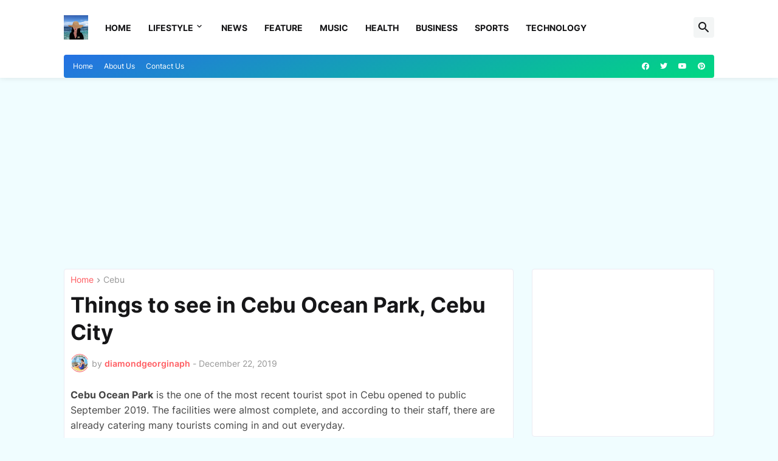

--- FILE ---
content_type: text/html; charset=utf-8
request_url: https://www.youtube-nocookie.com/embed/c_lA3usV9pM
body_size: 46869
content:
<!DOCTYPE html><html lang="en" dir="ltr" data-cast-api-enabled="true"><head><meta name="viewport" content="width=device-width, initial-scale=1"><script nonce="J33NAQXgQmKsoUDgP5JHjw">if ('undefined' == typeof Symbol || 'undefined' == typeof Symbol.iterator) {delete Array.prototype.entries;}</script><style name="www-roboto" nonce="3D97IPIYxz9UirkiL70t9Q">@font-face{font-family:'Roboto';font-style:normal;font-weight:400;font-stretch:100%;src:url(//fonts.gstatic.com/s/roboto/v48/KFO7CnqEu92Fr1ME7kSn66aGLdTylUAMa3GUBHMdazTgWw.woff2)format('woff2');unicode-range:U+0460-052F,U+1C80-1C8A,U+20B4,U+2DE0-2DFF,U+A640-A69F,U+FE2E-FE2F;}@font-face{font-family:'Roboto';font-style:normal;font-weight:400;font-stretch:100%;src:url(//fonts.gstatic.com/s/roboto/v48/KFO7CnqEu92Fr1ME7kSn66aGLdTylUAMa3iUBHMdazTgWw.woff2)format('woff2');unicode-range:U+0301,U+0400-045F,U+0490-0491,U+04B0-04B1,U+2116;}@font-face{font-family:'Roboto';font-style:normal;font-weight:400;font-stretch:100%;src:url(//fonts.gstatic.com/s/roboto/v48/KFO7CnqEu92Fr1ME7kSn66aGLdTylUAMa3CUBHMdazTgWw.woff2)format('woff2');unicode-range:U+1F00-1FFF;}@font-face{font-family:'Roboto';font-style:normal;font-weight:400;font-stretch:100%;src:url(//fonts.gstatic.com/s/roboto/v48/KFO7CnqEu92Fr1ME7kSn66aGLdTylUAMa3-UBHMdazTgWw.woff2)format('woff2');unicode-range:U+0370-0377,U+037A-037F,U+0384-038A,U+038C,U+038E-03A1,U+03A3-03FF;}@font-face{font-family:'Roboto';font-style:normal;font-weight:400;font-stretch:100%;src:url(//fonts.gstatic.com/s/roboto/v48/KFO7CnqEu92Fr1ME7kSn66aGLdTylUAMawCUBHMdazTgWw.woff2)format('woff2');unicode-range:U+0302-0303,U+0305,U+0307-0308,U+0310,U+0312,U+0315,U+031A,U+0326-0327,U+032C,U+032F-0330,U+0332-0333,U+0338,U+033A,U+0346,U+034D,U+0391-03A1,U+03A3-03A9,U+03B1-03C9,U+03D1,U+03D5-03D6,U+03F0-03F1,U+03F4-03F5,U+2016-2017,U+2034-2038,U+203C,U+2040,U+2043,U+2047,U+2050,U+2057,U+205F,U+2070-2071,U+2074-208E,U+2090-209C,U+20D0-20DC,U+20E1,U+20E5-20EF,U+2100-2112,U+2114-2115,U+2117-2121,U+2123-214F,U+2190,U+2192,U+2194-21AE,U+21B0-21E5,U+21F1-21F2,U+21F4-2211,U+2213-2214,U+2216-22FF,U+2308-230B,U+2310,U+2319,U+231C-2321,U+2336-237A,U+237C,U+2395,U+239B-23B7,U+23D0,U+23DC-23E1,U+2474-2475,U+25AF,U+25B3,U+25B7,U+25BD,U+25C1,U+25CA,U+25CC,U+25FB,U+266D-266F,U+27C0-27FF,U+2900-2AFF,U+2B0E-2B11,U+2B30-2B4C,U+2BFE,U+3030,U+FF5B,U+FF5D,U+1D400-1D7FF,U+1EE00-1EEFF;}@font-face{font-family:'Roboto';font-style:normal;font-weight:400;font-stretch:100%;src:url(//fonts.gstatic.com/s/roboto/v48/KFO7CnqEu92Fr1ME7kSn66aGLdTylUAMaxKUBHMdazTgWw.woff2)format('woff2');unicode-range:U+0001-000C,U+000E-001F,U+007F-009F,U+20DD-20E0,U+20E2-20E4,U+2150-218F,U+2190,U+2192,U+2194-2199,U+21AF,U+21E6-21F0,U+21F3,U+2218-2219,U+2299,U+22C4-22C6,U+2300-243F,U+2440-244A,U+2460-24FF,U+25A0-27BF,U+2800-28FF,U+2921-2922,U+2981,U+29BF,U+29EB,U+2B00-2BFF,U+4DC0-4DFF,U+FFF9-FFFB,U+10140-1018E,U+10190-1019C,U+101A0,U+101D0-101FD,U+102E0-102FB,U+10E60-10E7E,U+1D2C0-1D2D3,U+1D2E0-1D37F,U+1F000-1F0FF,U+1F100-1F1AD,U+1F1E6-1F1FF,U+1F30D-1F30F,U+1F315,U+1F31C,U+1F31E,U+1F320-1F32C,U+1F336,U+1F378,U+1F37D,U+1F382,U+1F393-1F39F,U+1F3A7-1F3A8,U+1F3AC-1F3AF,U+1F3C2,U+1F3C4-1F3C6,U+1F3CA-1F3CE,U+1F3D4-1F3E0,U+1F3ED,U+1F3F1-1F3F3,U+1F3F5-1F3F7,U+1F408,U+1F415,U+1F41F,U+1F426,U+1F43F,U+1F441-1F442,U+1F444,U+1F446-1F449,U+1F44C-1F44E,U+1F453,U+1F46A,U+1F47D,U+1F4A3,U+1F4B0,U+1F4B3,U+1F4B9,U+1F4BB,U+1F4BF,U+1F4C8-1F4CB,U+1F4D6,U+1F4DA,U+1F4DF,U+1F4E3-1F4E6,U+1F4EA-1F4ED,U+1F4F7,U+1F4F9-1F4FB,U+1F4FD-1F4FE,U+1F503,U+1F507-1F50B,U+1F50D,U+1F512-1F513,U+1F53E-1F54A,U+1F54F-1F5FA,U+1F610,U+1F650-1F67F,U+1F687,U+1F68D,U+1F691,U+1F694,U+1F698,U+1F6AD,U+1F6B2,U+1F6B9-1F6BA,U+1F6BC,U+1F6C6-1F6CF,U+1F6D3-1F6D7,U+1F6E0-1F6EA,U+1F6F0-1F6F3,U+1F6F7-1F6FC,U+1F700-1F7FF,U+1F800-1F80B,U+1F810-1F847,U+1F850-1F859,U+1F860-1F887,U+1F890-1F8AD,U+1F8B0-1F8BB,U+1F8C0-1F8C1,U+1F900-1F90B,U+1F93B,U+1F946,U+1F984,U+1F996,U+1F9E9,U+1FA00-1FA6F,U+1FA70-1FA7C,U+1FA80-1FA89,U+1FA8F-1FAC6,U+1FACE-1FADC,U+1FADF-1FAE9,U+1FAF0-1FAF8,U+1FB00-1FBFF;}@font-face{font-family:'Roboto';font-style:normal;font-weight:400;font-stretch:100%;src:url(//fonts.gstatic.com/s/roboto/v48/KFO7CnqEu92Fr1ME7kSn66aGLdTylUAMa3OUBHMdazTgWw.woff2)format('woff2');unicode-range:U+0102-0103,U+0110-0111,U+0128-0129,U+0168-0169,U+01A0-01A1,U+01AF-01B0,U+0300-0301,U+0303-0304,U+0308-0309,U+0323,U+0329,U+1EA0-1EF9,U+20AB;}@font-face{font-family:'Roboto';font-style:normal;font-weight:400;font-stretch:100%;src:url(//fonts.gstatic.com/s/roboto/v48/KFO7CnqEu92Fr1ME7kSn66aGLdTylUAMa3KUBHMdazTgWw.woff2)format('woff2');unicode-range:U+0100-02BA,U+02BD-02C5,U+02C7-02CC,U+02CE-02D7,U+02DD-02FF,U+0304,U+0308,U+0329,U+1D00-1DBF,U+1E00-1E9F,U+1EF2-1EFF,U+2020,U+20A0-20AB,U+20AD-20C0,U+2113,U+2C60-2C7F,U+A720-A7FF;}@font-face{font-family:'Roboto';font-style:normal;font-weight:400;font-stretch:100%;src:url(//fonts.gstatic.com/s/roboto/v48/KFO7CnqEu92Fr1ME7kSn66aGLdTylUAMa3yUBHMdazQ.woff2)format('woff2');unicode-range:U+0000-00FF,U+0131,U+0152-0153,U+02BB-02BC,U+02C6,U+02DA,U+02DC,U+0304,U+0308,U+0329,U+2000-206F,U+20AC,U+2122,U+2191,U+2193,U+2212,U+2215,U+FEFF,U+FFFD;}@font-face{font-family:'Roboto';font-style:normal;font-weight:500;font-stretch:100%;src:url(//fonts.gstatic.com/s/roboto/v48/KFO7CnqEu92Fr1ME7kSn66aGLdTylUAMa3GUBHMdazTgWw.woff2)format('woff2');unicode-range:U+0460-052F,U+1C80-1C8A,U+20B4,U+2DE0-2DFF,U+A640-A69F,U+FE2E-FE2F;}@font-face{font-family:'Roboto';font-style:normal;font-weight:500;font-stretch:100%;src:url(//fonts.gstatic.com/s/roboto/v48/KFO7CnqEu92Fr1ME7kSn66aGLdTylUAMa3iUBHMdazTgWw.woff2)format('woff2');unicode-range:U+0301,U+0400-045F,U+0490-0491,U+04B0-04B1,U+2116;}@font-face{font-family:'Roboto';font-style:normal;font-weight:500;font-stretch:100%;src:url(//fonts.gstatic.com/s/roboto/v48/KFO7CnqEu92Fr1ME7kSn66aGLdTylUAMa3CUBHMdazTgWw.woff2)format('woff2');unicode-range:U+1F00-1FFF;}@font-face{font-family:'Roboto';font-style:normal;font-weight:500;font-stretch:100%;src:url(//fonts.gstatic.com/s/roboto/v48/KFO7CnqEu92Fr1ME7kSn66aGLdTylUAMa3-UBHMdazTgWw.woff2)format('woff2');unicode-range:U+0370-0377,U+037A-037F,U+0384-038A,U+038C,U+038E-03A1,U+03A3-03FF;}@font-face{font-family:'Roboto';font-style:normal;font-weight:500;font-stretch:100%;src:url(//fonts.gstatic.com/s/roboto/v48/KFO7CnqEu92Fr1ME7kSn66aGLdTylUAMawCUBHMdazTgWw.woff2)format('woff2');unicode-range:U+0302-0303,U+0305,U+0307-0308,U+0310,U+0312,U+0315,U+031A,U+0326-0327,U+032C,U+032F-0330,U+0332-0333,U+0338,U+033A,U+0346,U+034D,U+0391-03A1,U+03A3-03A9,U+03B1-03C9,U+03D1,U+03D5-03D6,U+03F0-03F1,U+03F4-03F5,U+2016-2017,U+2034-2038,U+203C,U+2040,U+2043,U+2047,U+2050,U+2057,U+205F,U+2070-2071,U+2074-208E,U+2090-209C,U+20D0-20DC,U+20E1,U+20E5-20EF,U+2100-2112,U+2114-2115,U+2117-2121,U+2123-214F,U+2190,U+2192,U+2194-21AE,U+21B0-21E5,U+21F1-21F2,U+21F4-2211,U+2213-2214,U+2216-22FF,U+2308-230B,U+2310,U+2319,U+231C-2321,U+2336-237A,U+237C,U+2395,U+239B-23B7,U+23D0,U+23DC-23E1,U+2474-2475,U+25AF,U+25B3,U+25B7,U+25BD,U+25C1,U+25CA,U+25CC,U+25FB,U+266D-266F,U+27C0-27FF,U+2900-2AFF,U+2B0E-2B11,U+2B30-2B4C,U+2BFE,U+3030,U+FF5B,U+FF5D,U+1D400-1D7FF,U+1EE00-1EEFF;}@font-face{font-family:'Roboto';font-style:normal;font-weight:500;font-stretch:100%;src:url(//fonts.gstatic.com/s/roboto/v48/KFO7CnqEu92Fr1ME7kSn66aGLdTylUAMaxKUBHMdazTgWw.woff2)format('woff2');unicode-range:U+0001-000C,U+000E-001F,U+007F-009F,U+20DD-20E0,U+20E2-20E4,U+2150-218F,U+2190,U+2192,U+2194-2199,U+21AF,U+21E6-21F0,U+21F3,U+2218-2219,U+2299,U+22C4-22C6,U+2300-243F,U+2440-244A,U+2460-24FF,U+25A0-27BF,U+2800-28FF,U+2921-2922,U+2981,U+29BF,U+29EB,U+2B00-2BFF,U+4DC0-4DFF,U+FFF9-FFFB,U+10140-1018E,U+10190-1019C,U+101A0,U+101D0-101FD,U+102E0-102FB,U+10E60-10E7E,U+1D2C0-1D2D3,U+1D2E0-1D37F,U+1F000-1F0FF,U+1F100-1F1AD,U+1F1E6-1F1FF,U+1F30D-1F30F,U+1F315,U+1F31C,U+1F31E,U+1F320-1F32C,U+1F336,U+1F378,U+1F37D,U+1F382,U+1F393-1F39F,U+1F3A7-1F3A8,U+1F3AC-1F3AF,U+1F3C2,U+1F3C4-1F3C6,U+1F3CA-1F3CE,U+1F3D4-1F3E0,U+1F3ED,U+1F3F1-1F3F3,U+1F3F5-1F3F7,U+1F408,U+1F415,U+1F41F,U+1F426,U+1F43F,U+1F441-1F442,U+1F444,U+1F446-1F449,U+1F44C-1F44E,U+1F453,U+1F46A,U+1F47D,U+1F4A3,U+1F4B0,U+1F4B3,U+1F4B9,U+1F4BB,U+1F4BF,U+1F4C8-1F4CB,U+1F4D6,U+1F4DA,U+1F4DF,U+1F4E3-1F4E6,U+1F4EA-1F4ED,U+1F4F7,U+1F4F9-1F4FB,U+1F4FD-1F4FE,U+1F503,U+1F507-1F50B,U+1F50D,U+1F512-1F513,U+1F53E-1F54A,U+1F54F-1F5FA,U+1F610,U+1F650-1F67F,U+1F687,U+1F68D,U+1F691,U+1F694,U+1F698,U+1F6AD,U+1F6B2,U+1F6B9-1F6BA,U+1F6BC,U+1F6C6-1F6CF,U+1F6D3-1F6D7,U+1F6E0-1F6EA,U+1F6F0-1F6F3,U+1F6F7-1F6FC,U+1F700-1F7FF,U+1F800-1F80B,U+1F810-1F847,U+1F850-1F859,U+1F860-1F887,U+1F890-1F8AD,U+1F8B0-1F8BB,U+1F8C0-1F8C1,U+1F900-1F90B,U+1F93B,U+1F946,U+1F984,U+1F996,U+1F9E9,U+1FA00-1FA6F,U+1FA70-1FA7C,U+1FA80-1FA89,U+1FA8F-1FAC6,U+1FACE-1FADC,U+1FADF-1FAE9,U+1FAF0-1FAF8,U+1FB00-1FBFF;}@font-face{font-family:'Roboto';font-style:normal;font-weight:500;font-stretch:100%;src:url(//fonts.gstatic.com/s/roboto/v48/KFO7CnqEu92Fr1ME7kSn66aGLdTylUAMa3OUBHMdazTgWw.woff2)format('woff2');unicode-range:U+0102-0103,U+0110-0111,U+0128-0129,U+0168-0169,U+01A0-01A1,U+01AF-01B0,U+0300-0301,U+0303-0304,U+0308-0309,U+0323,U+0329,U+1EA0-1EF9,U+20AB;}@font-face{font-family:'Roboto';font-style:normal;font-weight:500;font-stretch:100%;src:url(//fonts.gstatic.com/s/roboto/v48/KFO7CnqEu92Fr1ME7kSn66aGLdTylUAMa3KUBHMdazTgWw.woff2)format('woff2');unicode-range:U+0100-02BA,U+02BD-02C5,U+02C7-02CC,U+02CE-02D7,U+02DD-02FF,U+0304,U+0308,U+0329,U+1D00-1DBF,U+1E00-1E9F,U+1EF2-1EFF,U+2020,U+20A0-20AB,U+20AD-20C0,U+2113,U+2C60-2C7F,U+A720-A7FF;}@font-face{font-family:'Roboto';font-style:normal;font-weight:500;font-stretch:100%;src:url(//fonts.gstatic.com/s/roboto/v48/KFO7CnqEu92Fr1ME7kSn66aGLdTylUAMa3yUBHMdazQ.woff2)format('woff2');unicode-range:U+0000-00FF,U+0131,U+0152-0153,U+02BB-02BC,U+02C6,U+02DA,U+02DC,U+0304,U+0308,U+0329,U+2000-206F,U+20AC,U+2122,U+2191,U+2193,U+2212,U+2215,U+FEFF,U+FFFD;}</style><script name="www-roboto" nonce="J33NAQXgQmKsoUDgP5JHjw">if (document.fonts && document.fonts.load) {document.fonts.load("400 10pt Roboto", "E"); document.fonts.load("500 10pt Roboto", "E");}</script><link rel="stylesheet" href="/s/player/b95b0e7a/www-player.css" name="www-player" nonce="3D97IPIYxz9UirkiL70t9Q"><style nonce="3D97IPIYxz9UirkiL70t9Q">html {overflow: hidden;}body {font: 12px Roboto, Arial, sans-serif; background-color: #000; color: #fff; height: 100%; width: 100%; overflow: hidden; position: absolute; margin: 0; padding: 0;}#player {width: 100%; height: 100%;}h1 {text-align: center; color: #fff;}h3 {margin-top: 6px; margin-bottom: 3px;}.player-unavailable {position: absolute; top: 0; left: 0; right: 0; bottom: 0; padding: 25px; font-size: 13px; background: url(/img/meh7.png) 50% 65% no-repeat;}.player-unavailable .message {text-align: left; margin: 0 -5px 15px; padding: 0 5px 14px; border-bottom: 1px solid #888; font-size: 19px; font-weight: normal;}.player-unavailable a {color: #167ac6; text-decoration: none;}</style><script nonce="J33NAQXgQmKsoUDgP5JHjw">var ytcsi={gt:function(n){n=(n||"")+"data_";return ytcsi[n]||(ytcsi[n]={tick:{},info:{},gel:{preLoggedGelInfos:[]}})},now:window.performance&&window.performance.timing&&window.performance.now&&window.performance.timing.navigationStart?function(){return window.performance.timing.navigationStart+window.performance.now()}:function(){return(new Date).getTime()},tick:function(l,t,n){var ticks=ytcsi.gt(n).tick;var v=t||ytcsi.now();if(ticks[l]){ticks["_"+l]=ticks["_"+l]||[ticks[l]];ticks["_"+l].push(v)}ticks[l]=
v},info:function(k,v,n){ytcsi.gt(n).info[k]=v},infoGel:function(p,n){ytcsi.gt(n).gel.preLoggedGelInfos.push(p)},setStart:function(t,n){ytcsi.tick("_start",t,n)}};
(function(w,d){function isGecko(){if(!w.navigator)return false;try{if(w.navigator.userAgentData&&w.navigator.userAgentData.brands&&w.navigator.userAgentData.brands.length){var brands=w.navigator.userAgentData.brands;var i=0;for(;i<brands.length;i++)if(brands[i]&&brands[i].brand==="Firefox")return true;return false}}catch(e){setTimeout(function(){throw e;})}if(!w.navigator.userAgent)return false;var ua=w.navigator.userAgent;return ua.indexOf("Gecko")>0&&ua.toLowerCase().indexOf("webkit")<0&&ua.indexOf("Edge")<
0&&ua.indexOf("Trident")<0&&ua.indexOf("MSIE")<0}ytcsi.setStart(w.performance?w.performance.timing.responseStart:null);var isPrerender=(d.visibilityState||d.webkitVisibilityState)=="prerender";var vName=!d.visibilityState&&d.webkitVisibilityState?"webkitvisibilitychange":"visibilitychange";if(isPrerender){var startTick=function(){ytcsi.setStart();d.removeEventListener(vName,startTick)};d.addEventListener(vName,startTick,false)}if(d.addEventListener)d.addEventListener(vName,function(){ytcsi.tick("vc")},
false);if(isGecko()){var isHidden=(d.visibilityState||d.webkitVisibilityState)=="hidden";if(isHidden)ytcsi.tick("vc")}var slt=function(el,t){setTimeout(function(){var n=ytcsi.now();el.loadTime=n;if(el.slt)el.slt()},t)};w.__ytRIL=function(el){if(!el.getAttribute("data-thumb"))if(w.requestAnimationFrame)w.requestAnimationFrame(function(){slt(el,0)});else slt(el,16)}})(window,document);
</script><script nonce="J33NAQXgQmKsoUDgP5JHjw">var ytcfg={d:function(){return window.yt&&yt.config_||ytcfg.data_||(ytcfg.data_={})},get:function(k,o){return k in ytcfg.d()?ytcfg.d()[k]:o},set:function(){var a=arguments;if(a.length>1)ytcfg.d()[a[0]]=a[1];else{var k;for(k in a[0])ytcfg.d()[k]=a[0][k]}}};
ytcfg.set({"CLIENT_CANARY_STATE":"none","DEVICE":"cbr\u003dChrome\u0026cbrand\u003dapple\u0026cbrver\u003d131.0.0.0\u0026ceng\u003dWebKit\u0026cengver\u003d537.36\u0026cos\u003dMacintosh\u0026cosver\u003d10_15_7\u0026cplatform\u003dDESKTOP","EVENT_ID":"r1JtaYD5O5D5lssP3NSbgQg","EXPERIMENT_FLAGS":{"ab_det_apb_b":true,"ab_det_apm":true,"ab_det_el_h":true,"ab_det_em_inj":true,"ab_l_sig_st":true,"ab_l_sig_st_e":true,"action_companion_center_align_description":true,"allow_skip_networkless":true,"always_send_and_write":true,"att_web_record_metrics":true,"attmusi":true,"c3_enable_button_impression_logging":true,"c3_watch_page_component":true,"cancel_pending_navs":true,"clean_up_manual_attribution_header":true,"config_age_report_killswitch":true,"cow_optimize_idom_compat":true,"csi_config_handling_infra":true,"csi_on_gel":true,"delhi_mweb_colorful_sd":true,"delhi_mweb_colorful_sd_v2":true,"deprecate_csi_has_info":true,"deprecate_pair_servlet_enabled":true,"desktop_sparkles_light_cta_button":true,"disable_cached_masthead_data":true,"disable_child_node_auto_formatted_strings":true,"disable_enf_isd":true,"disable_log_to_visitor_layer":true,"disable_pacf_logging_for_memory_limited_tv":true,"embeds_enable_eid_enforcement_for_youtube":true,"embeds_enable_info_panel_dismissal":true,"embeds_enable_pfp_always_unbranded":true,"embeds_muted_autoplay_sound_fix":true,"embeds_serve_es6_client":true,"embeds_web_nwl_disable_nocookie":true,"embeds_web_updated_shorts_definition_fix":true,"enable_active_view_display_ad_renderer_web_home":true,"enable_ad_disclosure_banner_a11y_fix":true,"enable_chips_shelf_view_model_fully_reactive":true,"enable_client_creator_goal_ticker_bar_revamp":true,"enable_client_only_wiz_direct_reactions":true,"enable_client_sli_logging":true,"enable_client_streamz_web":true,"enable_client_ve_spec":true,"enable_cloud_save_error_popup_after_retry":true,"enable_cookie_reissue_iframe":true,"enable_dai_sdf_h5_preroll":true,"enable_datasync_id_header_in_web_vss_pings":true,"enable_default_mono_cta_migration_web_client":true,"enable_dma_post_enforcement":true,"enable_docked_chat_messages":true,"enable_drop_shadow_experiment":true,"enable_entity_store_from_dependency_injection":true,"enable_inline_muted_playback_on_web_search":true,"enable_inline_muted_playback_on_web_search_for_vdc":true,"enable_inline_muted_playback_on_web_search_for_vdcb":true,"enable_is_extended_monitoring":true,"enable_is_mini_app_page_active_bugfix":true,"enable_live_overlay_feed_in_live_chat":true,"enable_logging_first_user_action_after_game_ready":true,"enable_ltc_param_fetch_from_innertube":true,"enable_masthead_mweb_padding_fix":true,"enable_menu_renderer_button_in_mweb_hclr":true,"enable_mini_app_command_handler_mweb_fix":true,"enable_mini_app_iframe_loaded_logging":true,"enable_mini_guide_downloads_item":true,"enable_mixed_direction_formatted_strings":true,"enable_mweb_livestream_ui_update":true,"enable_mweb_new_caption_language_picker":true,"enable_names_handles_account_switcher":true,"enable_network_request_logging_on_game_events":true,"enable_new_paid_product_placement":true,"enable_obtaining_ppn_query_param":true,"enable_open_in_new_tab_icon_for_short_dr_for_desktop_search":true,"enable_open_yt_content":true,"enable_origin_query_parameter_bugfix":true,"enable_pause_ads_on_ytv_html5":true,"enable_payments_purchase_manager":true,"enable_pdp_icon_prefetch":true,"enable_pl_r_si_fa":true,"enable_place_pivot_url":true,"enable_playable_a11y_label_with_badge_text":true,"enable_pv_screen_modern_text":true,"enable_removing_navbar_title_on_hashtag_page_mweb":true,"enable_resetting_scroll_position_on_flow_change":true,"enable_rta_manager":true,"enable_sdf_companion_h5":true,"enable_sdf_dai_h5_midroll":true,"enable_sdf_h5_endemic_mid_post_roll":true,"enable_sdf_on_h5_unplugged_vod_midroll":true,"enable_sdf_shorts_player_bytes_h5":true,"enable_sdk_performance_network_logging":true,"enable_sending_unwrapped_game_audio_as_serialized_metadata":true,"enable_sfv_effect_pivot_url":true,"enable_shorts_new_carousel":true,"enable_skip_ad_guidance_prompt":true,"enable_skippable_ads_for_unplugged_ad_pod":true,"enable_smearing_expansion_dai":true,"enable_third_party_info":true,"enable_time_out_messages":true,"enable_timeline_view_modern_transcript_fe":true,"enable_video_display_compact_button_group_for_desktop_search":true,"enable_watch_next_pause_autoplay_lact":true,"enable_web_home_top_landscape_image_layout_level_click":true,"enable_web_tiered_gel":true,"enable_window_constrained_buy_flow_dialog":true,"enable_wiz_queue_effect_and_on_init_initial_runs":true,"enable_ypc_spinners":true,"enable_yt_ata_iframe_authuser":true,"export_networkless_options":true,"export_player_version_to_ytconfig":true,"fill_single_video_with_notify_to_lasr":true,"fix_ad_miniplayer_controls_rendering":true,"fix_ads_tracking_for_swf_config_deprecation_mweb":true,"h5_companion_enable_adcpn_macro_substitution_for_click_pings":true,"h5_inplayer_enable_adcpn_macro_substitution_for_click_pings":true,"h5_reset_cache_and_filter_before_update_masthead":true,"hide_channel_creation_title_for_mweb":true,"high_ccv_client_side_caching_h5":true,"html5_log_trigger_events_with_debug_data":true,"html5_ssdai_enable_media_end_cue_range":true,"il_attach_cache_limit":true,"il_use_view_model_logging_context":true,"is_browser_support_for_webcam_streaming":true,"json_condensed_response":true,"kev_adb_pg":true,"kevlar_gel_error_routing":true,"kevlar_watch_cinematics":true,"live_chat_enable_controller_extraction":true,"live_chat_enable_rta_manager":true,"live_chat_increased_min_height":true,"log_click_with_layer_from_element_in_command_handler":true,"log_errors_through_nwl_on_retry":true,"mdx_enable_privacy_disclosure_ui":true,"mdx_load_cast_api_bootstrap_script":true,"medium_progress_bar_modification":true,"migrate_remaining_web_ad_badges_to_innertube":true,"mobile_account_menu_refresh":true,"mweb_a11y_enable_player_controls_invisible_toggle":true,"mweb_account_linking_noapp":true,"mweb_after_render_to_scheduler":true,"mweb_allow_modern_search_suggest_behavior":true,"mweb_animated_actions":true,"mweb_app_upsell_button_direct_to_app":true,"mweb_big_progress_bar":true,"mweb_c3_disable_carve_out":true,"mweb_c3_disable_carve_out_keep_external_links":true,"mweb_c3_enable_adaptive_signals":true,"mweb_c3_endscreen":true,"mweb_c3_endscreen_v2":true,"mweb_c3_library_page_enable_recent_shelf":true,"mweb_c3_remove_web_navigation_endpoint_data":true,"mweb_c3_use_canonical_from_player_response":true,"mweb_cinematic_watch":true,"mweb_command_handler":true,"mweb_delay_watch_initial_data":true,"mweb_disable_searchbar_scroll":true,"mweb_enable_fine_scrubbing_for_recs":true,"mweb_enable_keto_batch_player_fullscreen":true,"mweb_enable_keto_batch_player_progress_bar":true,"mweb_enable_keto_batch_player_tooltips":true,"mweb_enable_lockup_view_model_for_ucp":true,"mweb_enable_more_drawer":true,"mweb_enable_optional_fullscreen_landscape_locking":true,"mweb_enable_overlay_touch_manager":true,"mweb_enable_premium_carve_out_fix":true,"mweb_enable_refresh_detection":true,"mweb_enable_search_imp":true,"mweb_enable_sequence_signal":true,"mweb_enable_shorts_pivot_button":true,"mweb_enable_shorts_video_preload":true,"mweb_enable_skippables_on_jio_phone":true,"mweb_enable_storyboards":true,"mweb_enable_two_line_title_on_shorts":true,"mweb_enable_varispeed_controller":true,"mweb_enable_warm_channel_requests":true,"mweb_enable_watch_feed_infinite_scroll":true,"mweb_enable_wrapped_unplugged_pause_membership_dialog_renderer":true,"mweb_filter_video_format_in_webfe":true,"mweb_fix_livestream_seeking":true,"mweb_fix_monitor_visibility_after_render":true,"mweb_fix_section_list_continuation_item_renderers":true,"mweb_force_ios_fallback_to_native_control":true,"mweb_fp_auto_fullscreen":true,"mweb_fullscreen_controls":true,"mweb_fullscreen_controls_action_buttons":true,"mweb_fullscreen_watch_system":true,"mweb_home_reactive_shorts":true,"mweb_innertube_search_command":true,"mweb_lang_in_html":true,"mweb_like_button_synced_with_entities":true,"mweb_logo_use_home_page_ve":true,"mweb_module_decoration":true,"mweb_native_control_in_faux_fullscreen_shared":true,"mweb_panel_container_inert":true,"mweb_player_control_on_hover":true,"mweb_player_delhi_dtts":true,"mweb_player_settings_use_bottom_sheet":true,"mweb_player_show_previous_next_buttons_in_playlist":true,"mweb_player_skip_no_op_state_changes":true,"mweb_player_user_select_none":true,"mweb_playlist_engagement_panel":true,"mweb_progress_bar_seek_on_mouse_click":true,"mweb_pull_2_full":true,"mweb_pull_2_full_enable_touch_handlers":true,"mweb_schedule_warm_watch_response":true,"mweb_searchbox_legacy_navigation":true,"mweb_see_fewer_shorts":true,"mweb_sheets_ui_refresh":true,"mweb_shorts_comments_panel_id_change":true,"mweb_shorts_early_continuation":true,"mweb_show_ios_smart_banner":true,"mweb_use_server_url_on_startup":true,"mweb_watch_captions_enable_auto_translate":true,"mweb_watch_captions_set_default_size":true,"mweb_watch_stop_scheduler_on_player_response":true,"mweb_watchfeed_big_thumbnails":true,"mweb_yt_searchbox":true,"networkless_logging":true,"no_client_ve_attach_unless_shown":true,"nwl_send_from_memory_when_online":true,"pageid_as_header_web":true,"playback_settings_use_switch_menu":true,"player_controls_autonav_fix":true,"player_controls_skip_double_signal_update":true,"polymer_bad_build_labels":true,"polymer_verifiy_app_state":true,"qoe_send_and_write":true,"remove_chevron_from_ad_disclosure_banner_h5":true,"remove_masthead_channel_banner_on_refresh":true,"remove_slot_id_exited_trigger_for_dai_in_player_slot_expire":true,"replace_client_url_parsing_with_server_signal":true,"service_worker_enabled":true,"service_worker_push_enabled":true,"service_worker_push_home_page_prompt":true,"service_worker_push_watch_page_prompt":true,"shell_load_gcf":true,"shorten_initial_gel_batch_timeout":true,"should_use_yt_voice_endpoint_in_kaios":true,"skip_invalid_ytcsi_ticks":true,"skip_setting_info_in_csi_data_object":true,"smarter_ve_dedupping":true,"speedmaster_no_seek":true,"start_client_gcf_mweb":true,"stop_handling_click_for_non_rendering_overlay_layout":true,"suppress_error_204_logging":true,"synced_panel_scrolling_controller":true,"use_event_time_ms_header":true,"use_fifo_for_networkless":true,"use_player_abuse_bg_library":true,"use_request_time_ms_header":true,"use_session_based_sampling":true,"use_thumbnail_overlay_time_status_renderer_for_live_badge":true,"use_ts_visibilitylogger":true,"vss_final_ping_send_and_write":true,"vss_playback_use_send_and_write":true,"web_adaptive_repeat_ase":true,"web_always_load_chat_support":true,"web_animated_like":true,"web_api_url":true,"web_attributed_string_deep_equal_bugfix":true,"web_autonav_allow_off_by_default":true,"web_button_vm_refactor_disabled":true,"web_c3_log_app_init_finish":true,"web_csi_action_sampling_enabled":true,"web_dedupe_ve_grafting":true,"web_disable_backdrop_filter":true,"web_enable_ab_rsp_cl":true,"web_enable_course_icon_update":true,"web_enable_error_204":true,"web_enable_horizontal_video_attributes_section":true,"web_fix_segmented_like_dislike_undefined":true,"web_gcf_hashes_innertube":true,"web_gel_timeout_cap":true,"web_metadata_carousel_elref_bugfix":true,"web_parent_target_for_sheets":true,"web_persist_server_autonav_state_on_client":true,"web_playback_associated_log_ctt":true,"web_playback_associated_ve":true,"web_prefetch_preload_video":true,"web_progress_bar_draggable":true,"web_resizable_advertiser_banner_on_masthead_safari_fix":true,"web_scheduler_auto_init":true,"web_shorts_just_watched_on_channel_and_pivot_study":true,"web_shorts_just_watched_overlay":true,"web_shorts_pivot_button_view_model_reactive":true,"web_update_panel_visibility_logging_fix":true,"web_video_attribute_view_model_a11y_fix":true,"web_watch_controls_state_signals":true,"web_wiz_attributed_string":true,"web_yt_config_context":true,"webfe_mweb_watch_microdata":true,"webfe_watch_shorts_canonical_url_fix":true,"webpo_exit_on_net_err":true,"wiz_diff_overwritable":true,"wiz_memoize_stamper_items":true,"woffle_used_state_report":true,"wpo_gel_strz":true,"ytcp_paper_tooltip_use_scoped_owner_root":true,"ytidb_clear_embedded_player":true,"H5_async_logging_delay_ms":30000.0,"attention_logging_scroll_throttle":500.0,"autoplay_pause_by_lact_sampling_fraction":0.0,"cinematic_watch_effect_opacity":0.4,"log_window_onerror_fraction":0.1,"speedmaster_playback_rate":2.0,"tv_pacf_logging_sample_rate":0.01,"web_attention_logging_scroll_throttle":500.0,"web_load_prediction_threshold":0.1,"web_navigation_prediction_threshold":0.1,"web_pbj_log_warning_rate":0.0,"web_system_health_fraction":0.01,"ytidb_transaction_ended_event_rate_limit":0.02,"active_time_update_interval_ms":10000,"att_init_delay":500,"autoplay_pause_by_lact_sec":0,"botguard_async_snapshot_timeout_ms":3000,"check_navigator_accuracy_timeout_ms":0,"cinematic_watch_css_filter_blur_strength":40,"cinematic_watch_fade_out_duration":500,"close_webview_delay_ms":100,"cloud_save_game_data_rate_limit_ms":3000,"compression_disable_point":10,"custom_active_view_tos_timeout_ms":3600000,"embeds_widget_poll_interval_ms":0,"gel_min_batch_size":3,"gel_queue_timeout_max_ms":60000,"get_async_timeout_ms":60000,"hide_cta_for_home_web_video_ads_animate_in_time":2,"html5_byterate_soft_cap":0,"initial_gel_batch_timeout":2000,"max_body_size_to_compress":500000,"max_prefetch_window_sec_for_livestream_optimization":10,"min_prefetch_offset_sec_for_livestream_optimization":20,"mini_app_container_iframe_src_update_delay_ms":0,"multiple_preview_news_duration_time":11000,"mweb_c3_toast_duration_ms":5000,"mweb_deep_link_fallback_timeout_ms":10000,"mweb_delay_response_received_actions":100,"mweb_fp_dpad_rate_limit_ms":0,"mweb_fp_dpad_watch_title_clamp_lines":0,"mweb_history_manager_cache_size":100,"mweb_ios_fullscreen_playback_transition_delay_ms":500,"mweb_ios_fullscreen_system_pause_epilson_ms":0,"mweb_override_response_store_expiration_ms":0,"mweb_shorts_early_continuation_trigger_threshold":4,"mweb_w2w_max_age_seconds":0,"mweb_watch_captions_default_size":2,"neon_dark_launch_gradient_count":0,"network_polling_interval":30000,"play_click_interval_ms":30000,"play_ping_interval_ms":10000,"prefetch_comments_ms_after_video":0,"send_config_hash_timer":0,"service_worker_push_logged_out_prompt_watches":-1,"service_worker_push_prompt_cap":-1,"service_worker_push_prompt_delay_microseconds":3888000000000,"show_mini_app_ad_frequency_cap_ms":300000,"slow_compressions_before_abandon_count":4,"speedmaster_cancellation_movement_dp":10,"speedmaster_touch_activation_ms":500,"web_attention_logging_throttle":500,"web_foreground_heartbeat_interval_ms":28000,"web_gel_debounce_ms":10000,"web_logging_max_batch":100,"web_max_tracing_events":50,"web_tracing_session_replay":0,"wil_icon_max_concurrent_fetches":9999,"ytidb_remake_db_retries":3,"ytidb_reopen_db_retries":3,"WebClientReleaseProcessCritical__youtube_embeds_client_version_override":"","WebClientReleaseProcessCritical__youtube_embeds_web_client_version_override":"","WebClientReleaseProcessCritical__youtube_mweb_client_version_override":"","debug_forced_internalcountrycode":"","embeds_web_synth_ch_headers_banned_urls_regex":"","enable_web_media_service":"DISABLED","il_payload_scraping":"","live_chat_unicode_emoji_json_url":"https://www.gstatic.com/youtube/img/emojis/emojis-svg-9.json","mweb_deep_link_feature_tag_suffix":"11268432","mweb_enable_shorts_innertube_player_prefetch_trigger":"NONE","mweb_fp_dpad":"home,search,browse,channel,create_channel,experiments,settings,trending,oops,404,paid_memberships,sponsorship,premium,shorts","mweb_fp_dpad_linear_navigation":"","mweb_fp_dpad_linear_navigation_visitor":"","mweb_fp_dpad_visitor":"","mweb_preload_video_by_player_vars":"","mweb_sign_in_button_style":"STYLE_SUGGESTIVE_AVATAR","place_pivot_triggering_container_alternate":"","place_pivot_triggering_counterfactual_container_alternate":"","search_ui_mweb_searchbar_restyle":"DEFAULT","service_worker_push_force_notification_prompt_tag":"1","service_worker_scope":"/","suggest_exp_str":"","web_client_version_override":"","kevlar_command_handler_command_banlist":[],"mini_app_ids_without_game_ready":["UgkxHHtsak1SC8mRGHMZewc4HzeAY3yhPPmJ","Ugkx7OgzFqE6z_5Mtf4YsotGfQNII1DF_RBm"],"web_op_signal_type_banlist":[],"web_tracing_enabled_spans":["event","command"]},"GAPI_HINT_PARAMS":"m;/_/scs/abc-static/_/js/k\u003dgapi.gapi.en.FZb77tO2YW4.O/d\u003d1/rs\u003dAHpOoo8lqavmo6ayfVxZovyDiP6g3TOVSQ/m\u003d__features__","GAPI_HOST":"https://apis.google.com","GAPI_LOCALE":"en_US","GL":"US","HL":"en","HTML_DIR":"ltr","HTML_LANG":"en","INNERTUBE_API_KEY":"AIzaSyAO_FJ2SlqU8Q4STEHLGCilw_Y9_11qcW8","INNERTUBE_API_VERSION":"v1","INNERTUBE_CLIENT_NAME":"WEB_EMBEDDED_PLAYER","INNERTUBE_CLIENT_VERSION":"1.20260116.01.00","INNERTUBE_CONTEXT":{"client":{"hl":"en","gl":"US","remoteHost":"18.222.250.124","deviceMake":"Apple","deviceModel":"","visitorData":"[base64]%3D%3D","userAgent":"Mozilla/5.0 (Macintosh; Intel Mac OS X 10_15_7) AppleWebKit/537.36 (KHTML, like Gecko) Chrome/131.0.0.0 Safari/537.36; ClaudeBot/1.0; +claudebot@anthropic.com),gzip(gfe)","clientName":"WEB_EMBEDDED_PLAYER","clientVersion":"1.20260116.01.00","osName":"Macintosh","osVersion":"10_15_7","originalUrl":"https://www.youtube-nocookie.com/embed/c_lA3usV9pM","platform":"DESKTOP","clientFormFactor":"UNKNOWN_FORM_FACTOR","configInfo":{"appInstallData":"[base64]"},"browserName":"Chrome","browserVersion":"131.0.0.0","acceptHeader":"text/html,application/xhtml+xml,application/xml;q\u003d0.9,image/webp,image/apng,*/*;q\u003d0.8,application/signed-exchange;v\u003db3;q\u003d0.9","deviceExperimentId":"ChxOelU1TmpneE9UQTFPVEkwTmpjME16UTFOUT09EK-ltcsGGK-ltcsG","rolloutToken":"CJ-7v7G19OWZjgEQrJrXl4aWkgMYrJrXl4aWkgM%3D"},"user":{"lockedSafetyMode":false},"request":{"useSsl":true},"clickTracking":{"clickTrackingParams":"IhMIwIzXl4aWkgMVkLxlAx1c6iaA"},"thirdParty":{"embeddedPlayerContext":{"embeddedPlayerEncryptedContext":"AD5ZzFSOuj1vDQHrTd6ISYO8sRV4OZa8L4tEvN_lH9iTSW8N8EXvJr9U29wFOdhCMRP7-O4H-wKMe8GB6GkQdxCmSazaPKY_lvHCXE5W9ggsQ9CKNJ8yyjvJ_KMBvLun93pBeqQ_1OuTinK4uo1qr2bx4st9zPW71S3drOogAkjUcZ9a3-U","ancestorOriginsSupported":false}}},"INNERTUBE_CONTEXT_CLIENT_NAME":56,"INNERTUBE_CONTEXT_CLIENT_VERSION":"1.20260116.01.00","INNERTUBE_CONTEXT_GL":"US","INNERTUBE_CONTEXT_HL":"en","LATEST_ECATCHER_SERVICE_TRACKING_PARAMS":{"client.name":"WEB_EMBEDDED_PLAYER","client.jsfeat":"2021"},"LOGGED_IN":false,"PAGE_BUILD_LABEL":"youtube.embeds.web_20260116_01_RC00","PAGE_CL":856990104,"SERVER_NAME":"WebFE","VISITOR_DATA":"[base64]%3D%3D","WEB_PLAYER_CONTEXT_CONFIGS":{"WEB_PLAYER_CONTEXT_CONFIG_ID_EMBEDDED_PLAYER":{"rootElementId":"movie_player","jsUrl":"/s/player/b95b0e7a/player_ias.vflset/en_US/base.js","cssUrl":"/s/player/b95b0e7a/www-player.css","contextId":"WEB_PLAYER_CONTEXT_CONFIG_ID_EMBEDDED_PLAYER","eventLabel":"embedded","contentRegion":"US","hl":"en_US","hostLanguage":"en","innertubeApiKey":"AIzaSyAO_FJ2SlqU8Q4STEHLGCilw_Y9_11qcW8","innertubeApiVersion":"v1","innertubeContextClientVersion":"1.20260116.01.00","device":{"brand":"apple","model":"","browser":"Chrome","browserVersion":"131.0.0.0","os":"Macintosh","osVersion":"10_15_7","platform":"DESKTOP","interfaceName":"WEB_EMBEDDED_PLAYER","interfaceVersion":"1.20260116.01.00"},"serializedExperimentIds":"24004644,24499534,51010235,51063643,51098299,51204329,51222973,51340662,51349914,51353393,51366423,51389629,51404808,51404810,51425032,51484222,51489567,51490331,51500051,51505436,51526267,51530495,51534669,51560386,51565115,51566373,51578633,51583566,51583821,51585555,51586118,51605258,51605395,51611457,51615068,51619275,51620866,51621065,51622844,51632249,51637029,51638271,51638932,51645552,51648336,51656216,51666850,51672162,51681662,51683502,51684301,51684307,51691589,51693511,51696107,51696619,51697032,51700777,51704637,51705183,51705185,51705976,51707620,51709242,51711227,51711298,51712601,51713237,51714463,51717474,51719097,51719410,51719628,51735451,51737133,51738919,51741220,51742828,51742877,51744562","serializedExperimentFlags":"H5_async_logging_delay_ms\u003d30000.0\u0026PlayerWeb__h5_enable_advisory_rating_restrictions\u003dtrue\u0026a11y_h5_associate_survey_question\u003dtrue\u0026ab_det_apb_b\u003dtrue\u0026ab_det_apm\u003dtrue\u0026ab_det_el_h\u003dtrue\u0026ab_det_em_inj\u003dtrue\u0026ab_l_sig_st\u003dtrue\u0026ab_l_sig_st_e\u003dtrue\u0026action_companion_center_align_description\u003dtrue\u0026ad_pod_disable_companion_persist_ads_quality\u003dtrue\u0026add_stmp_logs_for_voice_boost\u003dtrue\u0026allow_autohide_on_paused_videos\u003dtrue\u0026allow_drm_override\u003dtrue\u0026allow_live_autoplay\u003dtrue\u0026allow_poltergust_autoplay\u003dtrue\u0026allow_skip_networkless\u003dtrue\u0026allow_vp9_1080p_mq_enc\u003dtrue\u0026always_cache_redirect_endpoint\u003dtrue\u0026always_send_and_write\u003dtrue\u0026annotation_module_vast_cards_load_logging_fraction\u003d0.0\u0026assign_drm_family_by_format\u003dtrue\u0026att_web_record_metrics\u003dtrue\u0026attention_logging_scroll_throttle\u003d500.0\u0026attmusi\u003dtrue\u0026autoplay_time\u003d10000\u0026autoplay_time_for_fullscreen\u003d-1\u0026autoplay_time_for_music_content\u003d-1\u0026bg_vm_reinit_threshold\u003d7200000\u0026blocked_packages_for_sps\u003d[]\u0026botguard_async_snapshot_timeout_ms\u003d3000\u0026captions_url_add_ei\u003dtrue\u0026check_navigator_accuracy_timeout_ms\u003d0\u0026clean_up_manual_attribution_header\u003dtrue\u0026compression_disable_point\u003d10\u0026cow_optimize_idom_compat\u003dtrue\u0026csi_config_handling_infra\u003dtrue\u0026csi_on_gel\u003dtrue\u0026custom_active_view_tos_timeout_ms\u003d3600000\u0026dash_manifest_version\u003d5\u0026debug_bandaid_hostname\u003d\u0026debug_bandaid_port\u003d0\u0026debug_sherlog_username\u003d\u0026delhi_modern_player_default_thumbnail_percentage\u003d0.0\u0026delhi_modern_player_faster_autohide_delay_ms\u003d2000\u0026delhi_modern_player_pause_thumbnail_percentage\u003d0.6\u0026delhi_modern_web_player_blending_mode\u003d\u0026delhi_modern_web_player_disable_frosted_glass\u003dtrue\u0026delhi_modern_web_player_horizontal_volume_controls\u003dtrue\u0026delhi_modern_web_player_lhs_volume_controls\u003dtrue\u0026delhi_modern_web_player_responsive_compact_controls_threshold\u003d0\u0026deprecate_22\u003dtrue\u0026deprecate_csi_has_info\u003dtrue\u0026deprecate_delay_ping\u003dtrue\u0026deprecate_pair_servlet_enabled\u003dtrue\u0026desktop_sparkles_light_cta_button\u003dtrue\u0026disable_av1_setting\u003dtrue\u0026disable_branding_context\u003dtrue\u0026disable_cached_masthead_data\u003dtrue\u0026disable_channel_id_check_for_suspended_channels\u003dtrue\u0026disable_child_node_auto_formatted_strings\u003dtrue\u0026disable_enf_isd\u003dtrue\u0026disable_lifa_for_supex_users\u003dtrue\u0026disable_log_to_visitor_layer\u003dtrue\u0026disable_mdx_connection_in_mdx_module_for_music_web\u003dtrue\u0026disable_pacf_logging_for_memory_limited_tv\u003dtrue\u0026disable_reduced_fullscreen_autoplay_countdown_for_minors\u003dtrue\u0026disable_reel_item_watch_format_filtering\u003dtrue\u0026disable_threegpp_progressive_formats\u003dtrue\u0026disable_touch_events_on_skip_button\u003dtrue\u0026edge_encryption_fill_primary_key_version\u003dtrue\u0026embeds_enable_info_panel_dismissal\u003dtrue\u0026embeds_enable_move_set_center_crop_to_public\u003dtrue\u0026embeds_enable_per_video_embed_config\u003dtrue\u0026embeds_enable_pfp_always_unbranded\u003dtrue\u0026embeds_web_lite_mode\u003d1\u0026embeds_web_nwl_disable_nocookie\u003dtrue\u0026embeds_web_synth_ch_headers_banned_urls_regex\u003d\u0026enable_active_view_display_ad_renderer_web_home\u003dtrue\u0026enable_active_view_lr_shorts_video\u003dtrue\u0026enable_active_view_web_shorts_video\u003dtrue\u0026enable_ad_cpn_macro_substitution_for_click_pings\u003dtrue\u0026enable_ad_disclosure_banner_a11y_fix\u003dtrue\u0026enable_app_promo_endcap_eml_on_tablet\u003dtrue\u0026enable_batched_cross_device_pings_in_gel_fanout\u003dtrue\u0026enable_cast_for_web_unplugged\u003dtrue\u0026enable_cast_on_music_web\u003dtrue\u0026enable_cipher_for_manifest_urls\u003dtrue\u0026enable_cleanup_masthead_autoplay_hack_fix\u003dtrue\u0026enable_client_creator_goal_ticker_bar_revamp\u003dtrue\u0026enable_client_only_wiz_direct_reactions\u003dtrue\u0026enable_client_page_id_header_for_first_party_pings\u003dtrue\u0026enable_client_sli_logging\u003dtrue\u0026enable_client_ve_spec\u003dtrue\u0026enable_cookie_reissue_iframe\u003dtrue\u0026enable_cta_banner_on_unplugged_lr\u003dtrue\u0026enable_custom_playhead_parsing\u003dtrue\u0026enable_dai_sdf_h5_preroll\u003dtrue\u0026enable_datasync_id_header_in_web_vss_pings\u003dtrue\u0026enable_default_mono_cta_migration_web_client\u003dtrue\u0026enable_dsa_ad_badge_for_action_endcap_on_android\u003dtrue\u0026enable_dsa_ad_badge_for_action_endcap_on_ios\u003dtrue\u0026enable_entity_store_from_dependency_injection\u003dtrue\u0026enable_error_corrections_infocard_web_client\u003dtrue\u0026enable_error_corrections_infocards_icon_web\u003dtrue\u0026enable_inline_muted_playback_on_web_search\u003dtrue\u0026enable_inline_muted_playback_on_web_search_for_vdc\u003dtrue\u0026enable_inline_muted_playback_on_web_search_for_vdcb\u003dtrue\u0026enable_is_extended_monitoring\u003dtrue\u0026enable_kabuki_comments_on_shorts\u003ddisabled\u0026enable_live_overlay_feed_in_live_chat\u003dtrue\u0026enable_ltc_param_fetch_from_innertube\u003dtrue\u0026enable_mixed_direction_formatted_strings\u003dtrue\u0026enable_modern_skip_button_on_web\u003dtrue\u0026enable_mweb_livestream_ui_update\u003dtrue\u0026enable_new_paid_product_placement\u003dtrue\u0026enable_open_in_new_tab_icon_for_short_dr_for_desktop_search\u003dtrue\u0026enable_out_of_stock_text_all_surfaces\u003dtrue\u0026enable_paid_content_overlay_bugfix\u003dtrue\u0026enable_pause_ads_on_ytv_html5\u003dtrue\u0026enable_pl_r_si_fa\u003dtrue\u0026enable_policy_based_hqa_filter_in_watch_server\u003dtrue\u0026enable_progres_commands_lr_feeds\u003dtrue\u0026enable_publishing_region_param_in_sus\u003dtrue\u0026enable_pv_screen_modern_text\u003dtrue\u0026enable_rpr_token_on_ltl_lookup\u003dtrue\u0026enable_sdf_companion_h5\u003dtrue\u0026enable_sdf_dai_h5_midroll\u003dtrue\u0026enable_sdf_h5_endemic_mid_post_roll\u003dtrue\u0026enable_sdf_on_h5_unplugged_vod_midroll\u003dtrue\u0026enable_sdf_shorts_player_bytes_h5\u003dtrue\u0026enable_server_driven_abr\u003dtrue\u0026enable_server_driven_abr_for_backgroundable\u003dtrue\u0026enable_server_driven_abr_url_generation\u003dtrue\u0026enable_server_driven_readahead\u003dtrue\u0026enable_skip_ad_guidance_prompt\u003dtrue\u0026enable_skip_to_next_messaging\u003dtrue\u0026enable_skippable_ads_for_unplugged_ad_pod\u003dtrue\u0026enable_smart_skip_player_controls_shown_on_web\u003dtrue\u0026enable_smart_skip_player_controls_shown_on_web_increased_triggering_sensitivity\u003dtrue\u0026enable_smart_skip_speedmaster_on_web\u003dtrue\u0026enable_smearing_expansion_dai\u003dtrue\u0026enable_split_screen_ad_baseline_experience_endemic_live_h5\u003dtrue\u0026enable_third_party_info\u003dtrue\u0026enable_to_call_playready_backend_directly\u003dtrue\u0026enable_unified_action_endcap_on_web\u003dtrue\u0026enable_video_display_compact_button_group_for_desktop_search\u003dtrue\u0026enable_voice_boost_feature\u003dtrue\u0026enable_vp9_appletv5_on_server\u003dtrue\u0026enable_watch_server_rejected_formats_logging\u003dtrue\u0026enable_web_home_top_landscape_image_layout_level_click\u003dtrue\u0026enable_web_media_session_metadata_fix\u003dtrue\u0026enable_web_premium_varispeed_upsell\u003dtrue\u0026enable_web_tiered_gel\u003dtrue\u0026enable_wiz_queue_effect_and_on_init_initial_runs\u003dtrue\u0026enable_yt_ata_iframe_authuser\u003dtrue\u0026enable_ytv_csdai_vp9\u003dtrue\u0026export_networkless_options\u003dtrue\u0026export_player_version_to_ytconfig\u003dtrue\u0026fill_live_request_config_in_ustreamer_config\u003dtrue\u0026fill_single_video_with_notify_to_lasr\u003dtrue\u0026filter_vb_without_non_vb_equivalents\u003dtrue\u0026filter_vp9_for_live_dai\u003dtrue\u0026fix_ad_miniplayer_controls_rendering\u003dtrue\u0026fix_ads_tracking_for_swf_config_deprecation_mweb\u003dtrue\u0026fix_h5_toggle_button_a11y\u003dtrue\u0026fix_survey_color_contrast_on_destop\u003dtrue\u0026fix_toggle_button_role_for_ad_components\u003dtrue\u0026fresca_polling_delay_override\u003d0\u0026gab_return_sabr_ssdai_config\u003dtrue\u0026gel_min_batch_size\u003d3\u0026gel_queue_timeout_max_ms\u003d60000\u0026gvi_channel_client_screen\u003dtrue\u0026h5_companion_enable_adcpn_macro_substitution_for_click_pings\u003dtrue\u0026h5_enable_ad_mbs\u003dtrue\u0026h5_inplayer_enable_adcpn_macro_substitution_for_click_pings\u003dtrue\u0026h5_reset_cache_and_filter_before_update_masthead\u003dtrue\u0026heatseeker_decoration_threshold\u003d0.0\u0026hfr_dropped_framerate_fallback_threshold\u003d0\u0026hide_cta_for_home_web_video_ads_animate_in_time\u003d2\u0026high_ccv_client_side_caching_h5\u003dtrue\u0026hls_use_new_codecs_string_api\u003dtrue\u0026html5_ad_timeout_ms\u003d0\u0026html5_adaptation_step_count\u003d0\u0026html5_ads_preroll_lock_timeout_delay_ms\u003d15000\u0026html5_allow_multiview_tile_preload\u003dtrue\u0026html5_allow_video_keyframe_without_audio\u003dtrue\u0026html5_apply_min_failures\u003dtrue\u0026html5_apply_start_time_within_ads_for_ssdai_transitions\u003dtrue\u0026html5_atr_disable_force_fallback\u003dtrue\u0026html5_att_playback_timeout_ms\u003d30000\u0026html5_attach_num_random_bytes_to_bandaid\u003d0\u0026html5_attach_po_token_to_bandaid\u003dtrue\u0026html5_autonav_cap_idle_secs\u003d0\u0026html5_autonav_quality_cap\u003d720\u0026html5_autoplay_default_quality_cap\u003d0\u0026html5_auxiliary_estimate_weight\u003d0.0\u0026html5_av1_ordinal_cap\u003d0\u0026html5_bandaid_attach_content_po_token\u003dtrue\u0026html5_block_pip_safari_delay\u003d0\u0026html5_bypass_contention_secs\u003d0.0\u0026html5_byterate_soft_cap\u003d0\u0026html5_check_for_idle_network_interval_ms\u003d-1\u0026html5_chipset_soft_cap\u003d8192\u0026html5_consume_all_buffered_bytes_one_poll\u003dtrue\u0026html5_continuous_goodput_probe_interval_ms\u003d0\u0026html5_d6de4_cloud_project_number\u003d868618676952\u0026html5_d6de4_defer_timeout_ms\u003d0\u0026html5_debug_data_log_probability\u003d0.0\u0026html5_decode_to_texture_cap\u003dtrue\u0026html5_default_ad_gain\u003d0.5\u0026html5_default_av1_threshold\u003d0\u0026html5_default_quality_cap\u003d0\u0026html5_defer_fetch_att_ms\u003d0\u0026html5_delayed_retry_count\u003d1\u0026html5_delayed_retry_delay_ms\u003d5000\u0026html5_deprecate_adservice\u003dtrue\u0026html5_deprecate_manifestful_fallback\u003dtrue\u0026html5_deprecate_video_tag_pool\u003dtrue\u0026html5_desktop_vr180_allow_panning\u003dtrue\u0026html5_df_downgrade_thresh\u003d0.6\u0026html5_disable_loop_range_for_shorts_ads\u003dtrue\u0026html5_disable_move_pssh_to_moov\u003dtrue\u0026html5_disable_non_contiguous\u003dtrue\u0026html5_disable_ustreamer_constraint_for_sabr\u003dtrue\u0026html5_disable_web_safari_dai\u003dtrue\u0026html5_displayed_frame_rate_downgrade_threshold\u003d45\u0026html5_drm_byterate_soft_cap\u003d0\u0026html5_drm_check_all_key_error_states\u003dtrue\u0026html5_drm_cpi_license_key\u003dtrue\u0026html5_drm_live_byterate_soft_cap\u003d0\u0026html5_early_media_for_sharper_shorts\u003dtrue\u0026html5_enable_ac3\u003dtrue\u0026html5_enable_audio_track_stickiness\u003dtrue\u0026html5_enable_audio_track_stickiness_phase_two\u003dtrue\u0026html5_enable_caption_changes_for_mosaic\u003dtrue\u0026html5_enable_composite_embargo\u003dtrue\u0026html5_enable_d6de4\u003dtrue\u0026html5_enable_d6de4_cold_start_and_error\u003dtrue\u0026html5_enable_d6de4_idle_priority_job\u003dtrue\u0026html5_enable_drc\u003dtrue\u0026html5_enable_drc_toggle_api\u003dtrue\u0026html5_enable_eac3\u003dtrue\u0026html5_enable_embedded_player_visibility_signals\u003dtrue\u0026html5_enable_oduc\u003dtrue\u0026html5_enable_sabr_from_watch_server\u003dtrue\u0026html5_enable_sabr_host_fallback\u003dtrue\u0026html5_enable_server_driven_request_cancellation\u003dtrue\u0026html5_enable_sps_retry_backoff_metadata_requests\u003dtrue\u0026html5_enable_ssdai_transition_with_only_enter_cuerange\u003dtrue\u0026html5_enable_triggering_cuepoint_for_slot\u003dtrue\u0026html5_enable_tvos_dash\u003dtrue\u0026html5_enable_tvos_encrypted_vp9\u003dtrue\u0026html5_enable_widevine_for_alc\u003dtrue\u0026html5_enable_widevine_for_fast_linear\u003dtrue\u0026html5_encourage_array_coalescing\u003dtrue\u0026html5_fill_default_mosaic_audio_track_id\u003dtrue\u0026html5_fix_multi_audio_offline_playback\u003dtrue\u0026html5_fixed_media_duration_for_request\u003d0\u0026html5_force_sabr_from_watch_server_for_dfss\u003dtrue\u0026html5_forward_click_tracking_params_on_reload\u003dtrue\u0026html5_gapless_ad_autoplay_on_video_to_ad_only\u003dtrue\u0026html5_gapless_ended_transition_buffer_ms\u003d200\u0026html5_gapless_handoff_close_end_long_rebuffer_cfl\u003dtrue\u0026html5_gapless_handoff_close_end_long_rebuffer_delay_ms\u003d0\u0026html5_gapless_loop_seek_offset_in_milli\u003d0\u0026html5_gapless_slow_seek_cfl\u003dtrue\u0026html5_gapless_slow_seek_delay_ms\u003d0\u0026html5_gapless_slow_start_delay_ms\u003d0\u0026html5_generate_content_po_token\u003dtrue\u0026html5_generate_session_po_token\u003dtrue\u0026html5_gl_fps_threshold\u003d0\u0026html5_hard_cap_max_vertical_resolution_for_shorts\u003d0\u0026html5_hdcp_probing_stream_url\u003d\u0026html5_head_miss_secs\u003d0.0\u0026html5_hfr_quality_cap\u003d0\u0026html5_hide_unavailable_subtitles_button\u003dtrue\u0026html5_high_res_logging_percent\u003d0.01\u0026html5_hopeless_secs\u003d0\u0026html5_huli_ssdai_use_playback_state\u003dtrue\u0026html5_idle_rate_limit_ms\u003d0\u0026html5_ignore_sabrseek_during_adskip\u003dtrue\u0026html5_innertube_heartbeats_for_fairplay\u003dtrue\u0026html5_innertube_heartbeats_for_playready\u003dtrue\u0026html5_innertube_heartbeats_for_widevine\u003dtrue\u0026html5_jumbo_mobile_subsegment_readahead_target\u003d3.0\u0026html5_jumbo_ull_nonstreaming_mffa_ms\u003d4000\u0026html5_jumbo_ull_subsegment_readahead_target\u003d1.3\u0026html5_kabuki_drm_live_51_default_off\u003dtrue\u0026html5_license_constraint_delay\u003d5000\u0026html5_live_abr_head_miss_fraction\u003d0.0\u0026html5_live_abr_repredict_fraction\u003d0.0\u0026html5_live_chunk_readahead_proxima_override\u003d0\u0026html5_live_low_latency_bandwidth_window\u003d0.0\u0026html5_live_normal_latency_bandwidth_window\u003d0.0\u0026html5_live_quality_cap\u003d0\u0026html5_live_ultra_low_latency_bandwidth_window\u003d0.0\u0026html5_liveness_drift_chunk_override\u003d0\u0026html5_liveness_drift_proxima_override\u003d0\u0026html5_log_audio_abr\u003dtrue\u0026html5_log_experiment_id_from_player_response_to_ctmp\u003d\u0026html5_log_first_ssdai_requests_killswitch\u003dtrue\u0026html5_log_rebuffer_events\u003d5\u0026html5_log_trigger_events_with_debug_data\u003dtrue\u0026html5_log_vss_extra_lr_cparams_freq\u003d\u0026html5_long_rebuffer_jiggle_cmt_delay_ms\u003d0\u0026html5_long_rebuffer_threshold_ms\u003d30000\u0026html5_manifestless_unplugged\u003dtrue\u0026html5_manifestless_vp9_otf\u003dtrue\u0026html5_max_buffer_health_for_downgrade_prop\u003d0.0\u0026html5_max_buffer_health_for_downgrade_secs\u003d0.0\u0026html5_max_byterate\u003d0\u0026html5_max_discontinuity_rewrite_count\u003d0\u0026html5_max_drift_per_track_secs\u003d0.0\u0026html5_max_headm_for_streaming_xhr\u003d0\u0026html5_max_live_dvr_window_plus_margin_secs\u003d46800.0\u0026html5_max_quality_sel_upgrade\u003d0\u0026html5_max_redirect_response_length\u003d8192\u0026html5_max_selectable_quality_ordinal\u003d0\u0026html5_max_vertical_resolution\u003d0\u0026html5_maximum_readahead_seconds\u003d0.0\u0026html5_media_fullscreen\u003dtrue\u0026html5_media_time_weight_prop\u003d0.0\u0026html5_min_failures_to_delay_retry\u003d3\u0026html5_min_media_duration_for_append_prop\u003d0.0\u0026html5_min_media_duration_for_cabr_slice\u003d0.01\u0026html5_min_playback_advance_for_steady_state_secs\u003d0\u0026html5_min_quality_ordinal\u003d0\u0026html5_min_readbehind_cap_secs\u003d60\u0026html5_min_readbehind_secs\u003d0\u0026html5_min_seconds_between_format_selections\u003d0.0\u0026html5_min_selectable_quality_ordinal\u003d0\u0026html5_min_startup_buffered_media_duration_for_live_secs\u003d0.0\u0026html5_min_startup_buffered_media_duration_secs\u003d1.2\u0026html5_min_startup_duration_live_secs\u003d0.25\u0026html5_min_underrun_buffered_pre_steady_state_ms\u003d0\u0026html5_min_upgrade_health_secs\u003d0.0\u0026html5_minimum_readahead_seconds\u003d0.0\u0026html5_mock_content_binding_for_session_token\u003d\u0026html5_move_disable_airplay\u003dtrue\u0026html5_no_placeholder_rollbacks\u003dtrue\u0026html5_non_onesie_attach_po_token\u003dtrue\u0026html5_offline_download_timeout_retry_limit\u003d4\u0026html5_offline_failure_retry_limit\u003d2\u0026html5_offline_playback_position_sync\u003dtrue\u0026html5_offline_prevent_redownload_downloaded_video\u003dtrue\u0026html5_onesie_check_timeout\u003dtrue\u0026html5_onesie_defer_content_loader_ms\u003d0\u0026html5_onesie_live_ttl_secs\u003d8\u0026html5_onesie_prewarm_interval_ms\u003d0\u0026html5_onesie_prewarm_max_lact_ms\u003d0\u0026html5_onesie_redirector_timeout_ms\u003d0\u0026html5_onesie_use_signed_onesie_ustreamer_config\u003dtrue\u0026html5_override_micro_discontinuities_threshold_ms\u003d-1\u0026html5_paced_poll_min_health_ms\u003d0\u0026html5_paced_poll_ms\u003d0\u0026html5_pause_on_nonforeground_platform_errors\u003dtrue\u0026html5_peak_shave\u003dtrue\u0026html5_perf_cap_override_sticky\u003dtrue\u0026html5_performance_cap_floor\u003d360\u0026html5_perserve_av1_perf_cap\u003dtrue\u0026html5_picture_in_picture_logging_onresize_ratio\u003d0.0\u0026html5_platform_max_buffer_health_oversend_duration_secs\u003d0.0\u0026html5_platform_minimum_readahead_seconds\u003d0.0\u0026html5_platform_whitelisted_for_frame_accurate_seeks\u003dtrue\u0026html5_player_att_initial_delay_ms\u003d3000\u0026html5_player_att_retry_delay_ms\u003d1500\u0026html5_player_autonav_logging\u003dtrue\u0026html5_player_dynamic_bottom_gradient\u003dtrue\u0026html5_player_min_build_cl\u003d-1\u0026html5_player_preload_ad_fix\u003dtrue\u0026html5_post_interrupt_readahead\u003d20\u0026html5_prefer_language_over_codec\u003dtrue\u0026html5_prefer_server_bwe3\u003dtrue\u0026html5_preload_wait_time_secs\u003d0.0\u0026html5_probe_primary_delay_base_ms\u003d0\u0026html5_process_all_encrypted_events\u003dtrue\u0026html5_publish_all_cuepoints\u003dtrue\u0026html5_qoe_proto_mock_length\u003d0\u0026html5_query_sw_secure_crypto_for_android\u003dtrue\u0026html5_random_playback_cap\u003d0\u0026html5_record_is_offline_on_playback_attempt_start\u003dtrue\u0026html5_record_ump_timing\u003dtrue\u0026html5_reload_by_kabuki_app\u003dtrue\u0026html5_remove_command_triggered_companions\u003dtrue\u0026html5_remove_not_servable_check_killswitch\u003dtrue\u0026html5_report_fatal_drm_restricted_error_killswitch\u003dtrue\u0026html5_report_slow_ads_as_error\u003dtrue\u0026html5_repredict_interval_ms\u003d0\u0026html5_request_only_hdr_or_sdr_keys\u003dtrue\u0026html5_request_size_max_kb\u003d0\u0026html5_request_size_min_kb\u003d0\u0026html5_reseek_after_time_jump_cfl\u003dtrue\u0026html5_reseek_after_time_jump_delay_ms\u003d0\u0026html5_resource_bad_status_delay_scaling\u003d1.5\u0026html5_restrict_streaming_xhr_on_sqless_requests\u003dtrue\u0026html5_retry_downloads_for_expiration\u003dtrue\u0026html5_retry_on_drm_key_error\u003dtrue\u0026html5_retry_on_drm_unavailable\u003dtrue\u0026html5_retry_quota_exceeded_via_seek\u003dtrue\u0026html5_return_playback_if_already_preloaded\u003dtrue\u0026html5_sabr_enable_server_xtag_selection\u003dtrue\u0026html5_sabr_force_max_network_interruption_duration_ms\u003d0\u0026html5_sabr_ignore_skipad_before_completion\u003dtrue\u0026html5_sabr_live_timing\u003dtrue\u0026html5_sabr_log_server_xtag_selection_onesie_mismatch\u003dtrue\u0026html5_sabr_min_media_bytes_factor_to_append_for_stream\u003d0.0\u0026html5_sabr_non_streaming_xhr_soft_cap\u003d0\u0026html5_sabr_non_streaming_xhr_vod_request_cancellation_timeout_ms\u003d0\u0026html5_sabr_report_partial_segment_estimated_duration\u003dtrue\u0026html5_sabr_report_request_cancellation_info\u003dtrue\u0026html5_sabr_request_limit_per_period\u003d20\u0026html5_sabr_request_limit_per_period_for_low_latency\u003d50\u0026html5_sabr_request_limit_per_period_for_ultra_low_latency\u003d20\u0026html5_sabr_skip_client_audio_init_selection\u003dtrue\u0026html5_sabr_unused_bloat_size_bytes\u003d0\u0026html5_samsung_kant_limit_max_bitrate\u003d0\u0026html5_seek_jiggle_cmt_delay_ms\u003d8000\u0026html5_seek_new_elem_delay_ms\u003d12000\u0026html5_seek_new_elem_shorts_delay_ms\u003d2000\u0026html5_seek_new_media_element_shorts_reuse_cfl\u003dtrue\u0026html5_seek_new_media_element_shorts_reuse_delay_ms\u003d0\u0026html5_seek_new_media_source_shorts_reuse_cfl\u003dtrue\u0026html5_seek_new_media_source_shorts_reuse_delay_ms\u003d0\u0026html5_seek_set_cmt_delay_ms\u003d2000\u0026html5_seek_timeout_delay_ms\u003d20000\u0026html5_server_stitched_dai_decorated_url_retry_limit\u003d5\u0026html5_session_po_token_interval_time_ms\u003d900000\u0026html5_set_video_id_as_expected_content_binding\u003dtrue\u0026html5_shorts_gapless_ad_slow_start_cfl\u003dtrue\u0026html5_shorts_gapless_ad_slow_start_delay_ms\u003d0\u0026html5_shorts_gapless_next_buffer_in_seconds\u003d0\u0026html5_shorts_gapless_no_gllat\u003dtrue\u0026html5_shorts_gapless_slow_start_delay_ms\u003d0\u0026html5_show_drc_toggle\u003dtrue\u0026html5_simplified_backup_timeout_sabr_live\u003dtrue\u0026html5_skip_empty_po_token\u003dtrue\u0026html5_skip_slow_ad_delay_ms\u003d15000\u0026html5_slow_start_no_media_source_delay_ms\u003d0\u0026html5_slow_start_timeout_delay_ms\u003d20000\u0026html5_ssdai_enable_media_end_cue_range\u003dtrue\u0026html5_ssdai_enable_new_seek_logic\u003dtrue\u0026html5_ssdai_failure_retry_limit\u003d0\u0026html5_ssdai_log_missing_ad_config_reason\u003dtrue\u0026html5_stall_factor\u003d0.0\u0026html5_sticky_duration_mos\u003d0\u0026html5_store_xhr_headers_readable\u003dtrue\u0026html5_streaming_resilience\u003dtrue\u0026html5_streaming_xhr_time_based_consolidation_ms\u003d-1\u0026html5_subsegment_readahead_load_speed_check_interval\u003d0.5\u0026html5_subsegment_readahead_min_buffer_health_secs\u003d0.25\u0026html5_subsegment_readahead_min_buffer_health_secs_on_timeout\u003d0.1\u0026html5_subsegment_readahead_min_load_speed\u003d1.5\u0026html5_subsegment_readahead_seek_latency_fudge\u003d0.5\u0026html5_subsegment_readahead_target_buffer_health_secs\u003d0.5\u0026html5_subsegment_readahead_timeout_secs\u003d2.0\u0026html5_track_overshoot\u003dtrue\u0026html5_transfer_processing_logs_interval\u003d1000\u0026html5_ugc_live_audio_51\u003dtrue\u0026html5_ugc_vod_audio_51\u003dtrue\u0026html5_unreported_seek_reseek_delay_ms\u003d0\u0026html5_update_time_on_seeked\u003dtrue\u0026html5_use_init_selected_audio\u003dtrue\u0026html5_use_jsonformatter_to_parse_player_response\u003dtrue\u0026html5_use_post_for_media\u003dtrue\u0026html5_use_shared_owl_instance\u003dtrue\u0026html5_use_ump\u003dtrue\u0026html5_use_ump_timing\u003dtrue\u0026html5_use_video_transition_endpoint_heartbeat\u003dtrue\u0026html5_video_tbd_min_kb\u003d0\u0026html5_viewport_undersend_maximum\u003d0.0\u0026html5_volume_slider_tooltip\u003dtrue\u0026html5_wasm_initialization_delay_ms\u003d0.0\u0026html5_web_po_experiment_ids\u003d[]\u0026html5_web_po_request_key\u003d\u0026html5_web_po_token_disable_caching\u003dtrue\u0026html5_webpo_idle_priority_job\u003dtrue\u0026html5_webpo_kaios_defer_timeout_ms\u003d0\u0026html5_woffle_resume\u003dtrue\u0026html5_workaround_delay_trigger\u003dtrue\u0026ignore_overlapping_cue_points_on_endemic_live_html5\u003dtrue\u0026il_attach_cache_limit\u003dtrue\u0026il_payload_scraping\u003d\u0026il_use_view_model_logging_context\u003dtrue\u0026initial_gel_batch_timeout\u003d2000\u0026injected_license_handler_error_code\u003d0\u0026injected_license_handler_license_status\u003d0\u0026ios_and_android_fresca_polling_delay_override\u003d0\u0026itdrm_always_generate_media_keys\u003dtrue\u0026itdrm_always_use_widevine_sdk\u003dtrue\u0026itdrm_disable_external_key_rotation_system_ids\u003d[]\u0026itdrm_enable_revocation_reporting\u003dtrue\u0026itdrm_injected_license_service_error_code\u003d0\u0026itdrm_set_sabr_license_constraint\u003dtrue\u0026itdrm_use_fairplay_sdk\u003dtrue\u0026itdrm_use_widevine_sdk_for_premium_content\u003dtrue\u0026itdrm_use_widevine_sdk_only_for_sampled_dod\u003dtrue\u0026itdrm_widevine_hardened_vmp_mode\u003dlog\u0026itdrm_wls_secure_data_path_hw_decode\u003dtrue\u0026json_condensed_response\u003dtrue\u0026kev_adb_pg\u003dtrue\u0026kevlar_command_handler_command_banlist\u003d[]\u0026kevlar_delhi_modern_web_endscreen_ideal_tile_width_percentage\u003d0.27\u0026kevlar_delhi_modern_web_endscreen_max_rows\u003d2\u0026kevlar_delhi_modern_web_endscreen_max_width\u003d500\u0026kevlar_delhi_modern_web_endscreen_min_width\u003d200\u0026kevlar_gel_error_routing\u003dtrue\u0026kevlar_miniplayer_expand_top\u003dtrue\u0026kevlar_miniplayer_play_pause_on_scrim\u003dtrue\u0026kevlar_playback_associated_queue\u003dtrue\u0026launch_license_service_all_ott_videos_automatic_fail_open\u003dtrue\u0026live_chat_enable_controller_extraction\u003dtrue\u0026live_chat_enable_rta_manager\u003dtrue\u0026live_chunk_readahead\u003d3\u0026log_click_with_layer_from_element_in_command_handler\u003dtrue\u0026log_errors_through_nwl_on_retry\u003dtrue\u0026log_window_onerror_fraction\u003d0.1\u0026manifestless_post_live\u003dtrue\u0026manifestless_post_live_ufph\u003dtrue\u0026max_body_size_to_compress\u003d500000\u0026max_cdfe_quality_ordinal\u003d0\u0026max_prefetch_window_sec_for_livestream_optimization\u003d10\u0026max_resolution_for_white_noise\u003d360\u0026mdx_enable_privacy_disclosure_ui\u003dtrue\u0026mdx_load_cast_api_bootstrap_script\u003dtrue\u0026migrate_remaining_web_ad_badges_to_innertube\u003dtrue\u0026min_prefetch_offset_sec_for_livestream_optimization\u003d20\u0026mta_drc_mutual_exclusion_removal\u003dtrue\u0026music_enable_shared_audio_tier_logic\u003dtrue\u0026mweb_account_linking_noapp\u003dtrue\u0026mweb_c3_endscreen\u003dtrue\u0026mweb_enable_fine_scrubbing_for_recs\u003dtrue\u0026mweb_enable_skippables_on_jio_phone\u003dtrue\u0026mweb_native_control_in_faux_fullscreen_shared\u003dtrue\u0026mweb_player_control_on_hover\u003dtrue\u0026mweb_progress_bar_seek_on_mouse_click\u003dtrue\u0026mweb_shorts_comments_panel_id_change\u003dtrue\u0026network_polling_interval\u003d30000\u0026networkless_logging\u003dtrue\u0026new_codecs_string_api_uses_legacy_style\u003dtrue\u0026no_client_ve_attach_unless_shown\u003dtrue\u0026no_drm_on_demand_with_cc_license\u003dtrue\u0026no_filler_video_for_ssa_playbacks\u003dtrue\u0026nwl_send_from_memory_when_online\u003dtrue\u0026onesie_add_gfe_frontline_to_player_request\u003dtrue\u0026onesie_enable_override_headm\u003dtrue\u0026override_drm_required_playback_policy_channels\u003d[]\u0026pageid_as_header_web\u003dtrue\u0026player_ads_set_adformat_on_client\u003dtrue\u0026player_bootstrap_method\u003dtrue\u0026player_destroy_old_version\u003dtrue\u0026player_enable_playback_playlist_change\u003dtrue\u0026player_new_info_card_format\u003dtrue\u0026player_underlay_min_player_width\u003d768.0\u0026player_underlay_video_width_fraction\u003d0.6\u0026player_web_canary\u003dtrue\u0026player_web_canary_stage\u003d3\u0026player_web_is_canary\u003dtrue\u0026playready_first_play_expiration\u003d-1\u0026podcasts_videostats_default_flush_interval_seconds\u003d0\u0026polymer_bad_build_labels\u003dtrue\u0026polymer_verifiy_app_state\u003dtrue\u0026populate_format_set_info_in_cdfe_formats\u003dtrue\u0026populate_head_minus_in_watch_server\u003dtrue\u0026preskip_button_style_ads_backend\u003d\u0026proxima_auto_threshold_max_network_interruption_duration_ms\u003d0\u0026proxima_auto_threshold_min_bandwidth_estimate_bytes_per_sec\u003d0\u0026qoe_nwl_downloads\u003dtrue\u0026qoe_send_and_write\u003dtrue\u0026quality_cap_for_inline_playback\u003d0\u0026quality_cap_for_inline_playback_ads\u003d0\u0026read_ahead_model_name\u003d\u0026refactor_mta_default_track_selection\u003dtrue\u0026reject_hidden_live_formats\u003dtrue\u0026reject_live_vp9_mq_clear_with_no_abr_ladder\u003dtrue\u0026remove_chevron_from_ad_disclosure_banner_h5\u003dtrue\u0026remove_masthead_channel_banner_on_refresh\u003dtrue\u0026remove_slot_id_exited_trigger_for_dai_in_player_slot_expire\u003dtrue\u0026replace_client_url_parsing_with_server_signal\u003dtrue\u0026replace_playability_retriever_in_watch\u003dtrue\u0026return_drm_product_unknown_for_clear_playbacks\u003dtrue\u0026sabr_enable_host_fallback\u003dtrue\u0026self_podding_header_string_template\u003dself_podding_interstitial_message\u0026self_podding_midroll_choice_string_template\u003dself_podding_midroll_choice\u0026send_config_hash_timer\u003d0\u0026serve_adaptive_fmts_for_live_streams\u003dtrue\u0026set_mock_id_as_expected_content_binding\u003d\u0026shell_load_gcf\u003dtrue\u0026shorten_initial_gel_batch_timeout\u003dtrue\u0026shorts_mode_to_player_api\u003dtrue\u0026simply_embedded_enable_botguard\u003dtrue\u0026skip_invalid_ytcsi_ticks\u003dtrue\u0026skip_setting_info_in_csi_data_object\u003dtrue\u0026slow_compressions_before_abandon_count\u003d4\u0026small_avatars_for_comments\u003dtrue\u0026smart_skip_web_player_bar_min_hover_length_milliseconds\u003d1000\u0026smarter_ve_dedupping\u003dtrue\u0026speedmaster_cancellation_movement_dp\u003d10\u0026speedmaster_playback_rate\u003d2.0\u0026speedmaster_touch_activation_ms\u003d500\u0026stop_handling_click_for_non_rendering_overlay_layout\u003dtrue\u0026streaming_data_emergency_itag_blacklist\u003d[]\u0026substitute_ad_cpn_macro_in_ssdai\u003dtrue\u0026suppress_error_204_logging\u003dtrue\u0026trim_adaptive_formats_signature_cipher_for_sabr_content\u003dtrue\u0026tv_pacf_logging_sample_rate\u003d0.01\u0026tvhtml5_unplugged_preload_cache_size\u003d5\u0026use_cue_range_marker_position\u003dtrue\u0026use_event_time_ms_header\u003dtrue\u0026use_fifo_for_networkless\u003dtrue\u0026use_generated_media_keys_in_fairplay_requests\u003dtrue\u0026use_inlined_player_rpc\u003dtrue\u0026use_new_codecs_string_api\u003dtrue\u0026use_player_abuse_bg_library\u003dtrue\u0026use_request_time_ms_header\u003dtrue\u0026use_rta_for_player\u003dtrue\u0026use_session_based_sampling\u003dtrue\u0026use_simplified_remove_webm_rules\u003dtrue\u0026use_thumbnail_overlay_time_status_renderer_for_live_badge\u003dtrue\u0026use_ts_visibilitylogger\u003dtrue\u0026use_video_playback_premium_signal\u003dtrue\u0026variable_buffer_timeout_ms\u003d0\u0026vp9_drm_live\u003dtrue\u0026vss_final_ping_send_and_write\u003dtrue\u0026vss_playback_use_send_and_write\u003dtrue\u0026web_api_url\u003dtrue\u0026web_attention_logging_scroll_throttle\u003d500.0\u0026web_attention_logging_throttle\u003d500\u0026web_button_vm_refactor_disabled\u003dtrue\u0026web_cinematic_watch_settings\u003dtrue\u0026web_client_version_override\u003d\u0026web_collect_offline_state\u003dtrue\u0026web_csi_action_sampling_enabled\u003dtrue\u0026web_dedupe_ve_grafting\u003dtrue\u0026web_enable_ab_rsp_cl\u003dtrue\u0026web_enable_caption_language_preference_stickiness\u003dtrue\u0026web_enable_course_icon_update\u003dtrue\u0026web_enable_error_204\u003dtrue\u0026web_enable_keyboard_shortcut_for_timely_actions\u003dtrue\u0026web_enable_shopping_timely_shelf_client\u003dtrue\u0026web_enable_timely_actions\u003dtrue\u0026web_fix_fine_scrubbing_false_play\u003dtrue\u0026web_foreground_heartbeat_interval_ms\u003d28000\u0026web_fullscreen_shorts\u003dtrue\u0026web_gcf_hashes_innertube\u003dtrue\u0026web_gel_debounce_ms\u003d10000\u0026web_gel_timeout_cap\u003dtrue\u0026web_heat_map_v2\u003dtrue\u0026web_heat_marker_use_current_time\u003dtrue\u0026web_hide_next_button\u003dtrue\u0026web_hide_watch_info_empty\u003dtrue\u0026web_load_prediction_threshold\u003d0.1\u0026web_logging_max_batch\u003d100\u0026web_max_tracing_events\u003d50\u0026web_navigation_prediction_threshold\u003d0.1\u0026web_op_signal_type_banlist\u003d[]\u0026web_playback_associated_log_ctt\u003dtrue\u0026web_playback_associated_ve\u003dtrue\u0026web_player_api_logging_fraction\u003d0.01\u0026web_player_big_mode_screen_width_cutoff\u003d4001\u0026web_player_default_peeking_px\u003d36\u0026web_player_enable_featured_product_banner_exclusives_on_desktop\u003dtrue\u0026web_player_enable_featured_product_banner_promotion_text_on_desktop\u003dtrue\u0026web_player_innertube_playlist_update\u003dtrue\u0026web_player_ipp_canary_type_for_logging\u003dexperiment\u0026web_player_log_click_before_generating_ve_conversion_params\u003dtrue\u0026web_player_miniplayer_in_context_menu\u003dtrue\u0026web_player_mouse_idle_wait_time_ms\u003d3000\u0026web_player_music_visualizer_treatment\u003dfake\u0026web_player_offline_playlist_auto_refresh\u003dtrue\u0026web_player_playable_sequences_refactor\u003dtrue\u0026web_player_quick_hide_timeout_ms\u003d250\u0026web_player_seek_chapters_by_shortcut\u003dtrue\u0026web_player_seek_overlay_additional_arrow_threshold\u003d200\u0026web_player_seek_overlay_duration_bump_scale\u003d0.9\u0026web_player_seek_overlay_linger_duration\u003d1000\u0026web_player_sentinel_is_uniplayer\u003dtrue\u0026web_player_shorts_audio_pivot_event_label\u003dtrue\u0026web_player_show_music_in_this_video_graphic\u003dvideo_thumbnail\u0026web_player_spacebar_control_bugfix\u003dtrue\u0026web_player_ss_dai_ad_fetching_timeout_ms\u003d15000\u0026web_player_ss_media_time_offset\u003dtrue\u0026web_player_touch_idle_wait_time_ms\u003d4000\u0026web_player_transfer_timeout_threshold_ms\u003d10800000\u0026web_player_use_cinematic_label_2\u003dtrue\u0026web_player_use_new_api_for_quality_pullback\u003dtrue\u0026web_player_use_screen_width_for_big_mode\u003dtrue\u0026web_prefetch_preload_video\u003dtrue\u0026web_progress_bar_draggable\u003dtrue\u0026web_remix_allow_up_to_3x_playback_rate\u003dtrue\u0026web_resizable_advertiser_banner_on_masthead_safari_fix\u003dtrue\u0026web_scheduler_auto_init\u003dtrue\u0026web_settings_menu_surface_custom_playback\u003dtrue\u0026web_settings_use_input_slider\u003dtrue\u0026web_shorts_pivot_button_view_model_reactive\u003dtrue\u0026web_tracing_enabled_spans\u003d[event, command]\u0026web_tracing_session_replay\u003d0\u0026web_wiz_attributed_string\u003dtrue\u0026web_yt_config_context\u003dtrue\u0026webpo_exit_on_net_err\u003dtrue\u0026wil_icon_max_concurrent_fetches\u003d9999\u0026wiz_diff_overwritable\u003dtrue\u0026wiz_memoize_stamper_items\u003dtrue\u0026woffle_enable_download_status\u003dtrue\u0026woffle_used_state_report\u003dtrue\u0026wpo_gel_strz\u003dtrue\u0026write_reload_player_response_token_to_ustreamer_config_for_vod\u003dtrue\u0026ws_av1_max_height_floor\u003d0\u0026ws_av1_max_width_floor\u003d0\u0026ws_use_centralized_hqa_filter\u003dtrue\u0026ytcp_paper_tooltip_use_scoped_owner_root\u003dtrue\u0026ytidb_clear_embedded_player\u003dtrue\u0026ytidb_remake_db_retries\u003d3\u0026ytidb_reopen_db_retries\u003d3\u0026ytidb_transaction_ended_event_rate_limit\u003d0.02","startMuted":false,"mobileIphoneSupportsInlinePlayback":true,"isMobileDevice":false,"cspNonce":"J33NAQXgQmKsoUDgP5JHjw","canaryState":"none","enableCsiLogging":true,"loaderUrl":"https://www.glifestyleph.com/2019/12/what-i-did-in-cebu.html","disableAutonav":false,"isEmbed":true,"disableCastApi":false,"serializedEmbedConfig":"{}","disableMdxCast":false,"datasyncId":"V7009e86a||","encryptedHostFlags":"AD5ZzFRNM_OkU7ttBUh5Skml60gy-1LLNfimXsElfaQSDSLNt1hidJas8NM2yPvSWjteFQXOR24WfBQx_S8NW5Mm51n919M-7G3Gk_KOT0YXBTLV2sHpN-Geel5f9klxh0zKFfAyf7UrpP-Pux-WDzNv1PcOUA_1O4GvjtPf9sGlbQ","canaryStage":"","trustedJsUrl":{"privateDoNotAccessOrElseTrustedResourceUrlWrappedValue":"/s/player/b95b0e7a/player_ias.vflset/en_US/base.js"},"trustedCssUrl":{"privateDoNotAccessOrElseTrustedResourceUrlWrappedValue":"/s/player/b95b0e7a/www-player.css"},"houseBrandUserStatus":"not_present","enableSabrOnEmbed":false,"serializedClientExperimentFlags":"45713225\u003d0\u002645713227\u003d0\u002645718175\u003d0.0\u002645718176\u003d0.0\u002645721421\u003d0\u002645725538\u003d0.0\u002645725539\u003d0.0\u002645725540\u003d0.0\u002645725541\u003d0.0\u002645725542\u003d0.0\u002645725543\u003d0.0\u002645728334\u003d0.0\u002645729215\u003dtrue\u002645732704\u003dtrue\u002645732791\u003dtrue\u002645735428\u003d4000.0\u002645736776\u003dtrue\u002645737488\u003d0.0\u002645737489\u003d0.0\u002645739023\u003d0.0\u002645741339\u003d0.0\u002645741773\u003d0.0\u002645743228\u003d0.0\u002645746966\u003d0.0\u002645746967\u003d0.0\u002645747053\u003d0.0\u002645750947\u003d0"}},"XSRF_FIELD_NAME":"session_token","XSRF_TOKEN":"[base64]\u003d\u003d","SERVER_VERSION":"prod","DATASYNC_ID":"V7009e86a||","SERIALIZED_CLIENT_CONFIG_DATA":"[base64]","ROOT_VE_TYPE":16623,"CLIENT_PROTOCOL":"h2","CLIENT_TRANSPORT":"tcp","PLAYER_CLIENT_VERSION":"1.20260111.00.00","TIME_CREATED_MS":1768772272000,"VALID_SESSION_TEMPDATA_DOMAINS":["youtu.be","youtube.com","www.youtube.com","web-green-qa.youtube.com","web-release-qa.youtube.com","web-integration-qa.youtube.com","m.youtube.com","mweb-green-qa.youtube.com","mweb-release-qa.youtube.com","mweb-integration-qa.youtube.com","studio.youtube.com","studio-green-qa.youtube.com","studio-integration-qa.youtube.com"],"LOTTIE_URL":{"privateDoNotAccessOrElseTrustedResourceUrlWrappedValue":"https://www.youtube.com/s/desktop/191847ec/jsbin/lottie-light.vflset/lottie-light.js"},"IDENTITY_MEMENTO":{"visitor_data":"[base64]%3D%3D"},"PLAYER_VARS":{"embedded_player_response":"{\"responseContext\":{\"serviceTrackingParams\":[{\"service\":\"CSI\",\"params\":[{\"key\":\"c\",\"value\":\"WEB_EMBEDDED_PLAYER\"},{\"key\":\"cver\",\"value\":\"1.20260116.01.00\"},{\"key\":\"yt_li\",\"value\":\"0\"},{\"key\":\"GetEmbeddedPlayer_rid\",\"value\":\"0x4c15558d3bcbd714\"}]},{\"service\":\"GFEEDBACK\",\"params\":[{\"key\":\"logged_in\",\"value\":\"0\"}]},{\"service\":\"GUIDED_HELP\",\"params\":[{\"key\":\"logged_in\",\"value\":\"0\"}]},{\"service\":\"ECATCHER\",\"params\":[{\"key\":\"client.version\",\"value\":\"20260116\"},{\"key\":\"client.name\",\"value\":\"WEB_EMBEDDED_PLAYER\"}]}]},\"embedPreview\":{\"thumbnailPreviewRenderer\":{\"title\":{\"runs\":[{\"text\":\"RANGER FARM SARA ILOILO: Beautiful day at the Farm | GLIFESTYLEPH TV\"}]},\"defaultThumbnail\":{\"thumbnails\":[{\"url\":\"https://i.ytimg.com/vi_webp/c_lA3usV9pM/default.webp\",\"width\":120,\"height\":90},{\"url\":\"https://i.ytimg.com/vi/c_lA3usV9pM/hqdefault.jpg?sqp\u003d-oaymwEbCKgBEF5IVfKriqkDDggBFQAAiEIYAXABwAEG\\u0026rs\u003dAOn4CLAlxpc-bVpojTaf7zi9zEPe1fX5Yw\",\"width\":168,\"height\":94},{\"url\":\"https://i.ytimg.com/vi/c_lA3usV9pM/hqdefault.jpg?sqp\u003d-oaymwEbCMQBEG5IVfKriqkDDggBFQAAiEIYAXABwAEG\\u0026rs\u003dAOn4CLAKOAJfC5-2EgK1QymqAfJbziIwCw\",\"width\":196,\"height\":110},{\"url\":\"https://i.ytimg.com/vi/c_lA3usV9pM/hqdefault.jpg?sqp\u003d-oaymwEcCPYBEIoBSFXyq4qpAw4IARUAAIhCGAFwAcABBg\u003d\u003d\\u0026rs\u003dAOn4CLDmduICxNYda6oKSWREsaJDzt7pTw\",\"width\":246,\"height\":138},{\"url\":\"https://i.ytimg.com/vi_webp/c_lA3usV9pM/mqdefault.webp\",\"width\":320,\"height\":180},{\"url\":\"https://i.ytimg.com/vi/c_lA3usV9pM/hqdefault.jpg?sqp\u003d-oaymwEcCNACELwBSFXyq4qpAw4IARUAAIhCGAFwAcABBg\u003d\u003d\\u0026rs\u003dAOn4CLC1x8IPZwXCoTy6hrjACFNZ-9cEKA\",\"width\":336,\"height\":188},{\"url\":\"https://i.ytimg.com/vi_webp/c_lA3usV9pM/hqdefault.webp\",\"width\":480,\"height\":360},{\"url\":\"https://i.ytimg.com/vi_webp/c_lA3usV9pM/sddefault.webp\",\"width\":640,\"height\":480},{\"url\":\"https://i.ytimg.com/vi_webp/c_lA3usV9pM/maxresdefault.webp\",\"width\":1920,\"height\":1080}]},\"playButton\":{\"buttonRenderer\":{\"style\":\"STYLE_DEFAULT\",\"size\":\"SIZE_DEFAULT\",\"isDisabled\":false,\"navigationEndpoint\":{\"clickTrackingParams\":\"CAkQ8FsiEwiynNiXhpaSAxWOYV4DHdhaDqnKAQSrj39_\",\"watchEndpoint\":{\"videoId\":\"c_lA3usV9pM\"}},\"accessibility\":{\"label\":\"Play RANGER FARM SARA ILOILO: Beautiful day at the Farm | GLIFESTYLEPH TV\"},\"trackingParams\":\"CAkQ8FsiEwiynNiXhpaSAxWOYV4DHdhaDqk\u003d\"}},\"videoDetails\":{\"embeddedPlayerOverlayVideoDetailsRenderer\":{\"channelThumbnail\":{\"thumbnails\":[{\"url\":\"https://yt3.ggpht.com/ytc/AIdro_l0_KNfCa9JJdBG6GMX3kXeCpNqRqik8eycz2wk8nVfWVs\u003ds68-c-k-c0x00ffffff-no-rj\",\"width\":68,\"height\":68}]},\"collapsedRenderer\":{\"embeddedPlayerOverlayVideoDetailsCollapsedRenderer\":{\"title\":{\"runs\":[{\"text\":\"RANGER FARM SARA ILOILO: Beautiful day at the Farm | GLIFESTYLEPH TV\",\"navigationEndpoint\":{\"clickTrackingParams\":\"CAgQ46ICIhMIspzYl4aWkgMVjmFeAx3YWg6pygEEq49_fw\u003d\u003d\",\"urlEndpoint\":{\"url\":\"https://www.youtube.com/watch?v\u003dc_lA3usV9pM\"}}}]},\"subtitle\":{\"runs\":[{\"text\":\"1K views • 6 comments\"}]},\"trackingParams\":\"CAgQ46ICIhMIspzYl4aWkgMVjmFeAx3YWg6p\"}},\"expandedRenderer\":{\"embeddedPlayerOverlayVideoDetailsExpandedRenderer\":{\"title\":{\"runs\":[{\"text\":\"glifestyleph TV\"}]},\"subscribeButton\":{\"subscribeButtonRenderer\":{\"buttonText\":{\"runs\":[{\"text\":\"Subscribe\"}]},\"subscribed\":false,\"enabled\":true,\"type\":\"FREE\",\"channelId\":\"UCF1iwMsuRDpQEX_LhCLQqxA\",\"showPreferences\":false,\"subscribedButtonText\":{\"runs\":[{\"text\":\"Subscribed\"}]},\"unsubscribedButtonText\":{\"runs\":[{\"text\":\"Subscribe\"}]},\"trackingParams\":\"CAcQmysiEwiynNiXhpaSAxWOYV4DHdhaDqkyCWl2LWVtYmVkcw\u003d\u003d\",\"unsubscribeButtonText\":{\"runs\":[{\"text\":\"Unsubscribe\"}]},\"serviceEndpoints\":[{\"clickTrackingParams\":\"CAcQmysiEwiynNiXhpaSAxWOYV4DHdhaDqkyCWl2LWVtYmVkc8oBBKuPf38\u003d\",\"subscribeEndpoint\":{\"channelIds\":[\"UCF1iwMsuRDpQEX_LhCLQqxA\"],\"params\":\"EgIIBxgB\"}},{\"clickTrackingParams\":\"CAcQmysiEwiynNiXhpaSAxWOYV4DHdhaDqkyCWl2LWVtYmVkc8oBBKuPf38\u003d\",\"unsubscribeEndpoint\":{\"channelIds\":[\"UCF1iwMsuRDpQEX_LhCLQqxA\"],\"params\":\"CgIIBxgB\"}}]}},\"subtitle\":{\"runs\":[{\"text\":\"331 subscribers\"}]},\"trackingParams\":\"CAYQ5KICIhMIspzYl4aWkgMVjmFeAx3YWg6p\"}},\"channelThumbnailEndpoint\":{\"clickTrackingParams\":\"CAAQru4BIhMIspzYl4aWkgMVjmFeAx3YWg6pygEEq49_fw\u003d\u003d\",\"channelThumbnailEndpoint\":{\"urlEndpoint\":{\"clickTrackingParams\":\"CAAQru4BIhMIspzYl4aWkgMVjmFeAx3YWg6pygEEq49_fw\u003d\u003d\",\"urlEndpoint\":{\"url\":\"/channel/UCF1iwMsuRDpQEX_LhCLQqxA\"}}}}}},\"shareButton\":{\"buttonRenderer\":{\"style\":\"STYLE_OPACITY\",\"size\":\"SIZE_DEFAULT\",\"isDisabled\":false,\"text\":{\"runs\":[{\"text\":\"Copy link\"}]},\"icon\":{\"iconType\":\"LINK\"},\"navigationEndpoint\":{\"clickTrackingParams\":\"CAEQ8FsiEwiynNiXhpaSAxWOYV4DHdhaDqnKAQSrj39_\",\"copyTextEndpoint\":{\"text\":\"https://youtu.be/c_lA3usV9pM\",\"successActions\":[{\"clickTrackingParams\":\"CAEQ8FsiEwiynNiXhpaSAxWOYV4DHdhaDqnKAQSrj39_\",\"addToToastAction\":{\"item\":{\"notificationActionRenderer\":{\"responseText\":{\"runs\":[{\"text\":\"Link copied to clipboard\"}]},\"actionButton\":{\"buttonRenderer\":{\"trackingParams\":\"CAUQ8FsiEwiynNiXhpaSAxWOYV4DHdhaDqk\u003d\"}},\"trackingParams\":\"CAQQuWoiEwiynNiXhpaSAxWOYV4DHdhaDqk\u003d\"}}}}],\"failureActions\":[{\"clickTrackingParams\":\"CAEQ8FsiEwiynNiXhpaSAxWOYV4DHdhaDqnKAQSrj39_\",\"addToToastAction\":{\"item\":{\"notificationActionRenderer\":{\"responseText\":{\"runs\":[{\"text\":\"Unable to copy link to clipboard\"}]},\"actionButton\":{\"buttonRenderer\":{\"trackingParams\":\"CAMQ8FsiEwiynNiXhpaSAxWOYV4DHdhaDqk\u003d\"}},\"trackingParams\":\"CAIQuWoiEwiynNiXhpaSAxWOYV4DHdhaDqk\u003d\"}}}}]}},\"accessibility\":{\"label\":\"Copy link\"},\"trackingParams\":\"CAEQ8FsiEwiynNiXhpaSAxWOYV4DHdhaDqk\u003d\"}},\"videoDurationSeconds\":\"725\",\"webPlayerActionsPorting\":{\"subscribeCommand\":{\"clickTrackingParams\":\"CAAQru4BIhMIspzYl4aWkgMVjmFeAx3YWg6pygEEq49_fw\u003d\u003d\",\"subscribeEndpoint\":{\"channelIds\":[\"UCF1iwMsuRDpQEX_LhCLQqxA\"],\"params\":\"EgIIBxgB\"}},\"unsubscribeCommand\":{\"clickTrackingParams\":\"CAAQru4BIhMIspzYl4aWkgMVjmFeAx3YWg6pygEEq49_fw\u003d\u003d\",\"unsubscribeEndpoint\":{\"channelIds\":[\"UCF1iwMsuRDpQEX_LhCLQqxA\"],\"params\":\"CgIIBxgB\"}}}}},\"trackingParams\":\"CAAQru4BIhMIspzYl4aWkgMVjmFeAx3YWg6p\",\"permissions\":{\"allowImaMonetization\":false,\"allowPfpUnbranded\":false},\"videoFlags\":{\"playableInEmbed\":true,\"isCrawlable\":true},\"previewPlayabilityStatus\":{\"status\":\"OK\",\"playableInEmbed\":true,\"contextParams\":\"Q0FFU0FnZ0E\u003d\"},\"embeddedPlayerMode\":\"EMBEDDED_PLAYER_MODE_DEFAULT\",\"embeddedPlayerConfig\":{\"embeddedPlayerMode\":\"EMBEDDED_PLAYER_MODE_DEFAULT\",\"embeddedPlayerFlags\":{}},\"embeddedPlayerContext\":{\"embeddedPlayerEncryptedContext\":\"AD5ZzFSOuj1vDQHrTd6ISYO8sRV4OZa8L4tEvN_lH9iTSW8N8EXvJr9U29wFOdhCMRP7-O4H-wKMe8GB6GkQdxCmSazaPKY_lvHCXE5W9ggsQ9CKNJ8yyjvJ_KMBvLun93pBeqQ_1OuTinK4uo1qr2bx4st9zPW71S3drOogAkjUcZ9a3-U\",\"ancestorOriginsSupported\":false}}","video_id":"c_lA3usV9pM","privembed":true},"POST_MESSAGE_ORIGIN":"*","VIDEO_ID":"c_lA3usV9pM","DOMAIN_ADMIN_STATE":"","COOKIELESS":true});window.ytcfg.obfuscatedData_ = [];</script><script nonce="J33NAQXgQmKsoUDgP5JHjw">window.yterr=window.yterr||true;window.unhandledErrorMessages={};
window.onerror=function(msg,url,line,opt_columnNumber,opt_error){var err;if(opt_error)err=opt_error;else{err=new Error;err.message=msg;err.fileName=url;err.lineNumber=line;if(!isNaN(opt_columnNumber))err["columnNumber"]=opt_columnNumber}var message=String(err.message);if(!err.message||message in window.unhandledErrorMessages)return;window.unhandledErrorMessages[message]=true;var img=new Image;window.emergencyTimeoutImg=img;img.onload=img.onerror=function(){delete window.emergencyTimeoutImg};var values=
{"client.name":ytcfg.get("INNERTUBE_CONTEXT_CLIENT_NAME"),"client.version":ytcfg.get("INNERTUBE_CONTEXT_CLIENT_VERSION"),"msg":message,"type":"UnhandledWindow"+err.name,"file":err.fileName,"line":err.lineNumber,"stack":(err.stack||"").substr(0,500)};var parts=[ytcfg.get("EMERGENCY_BASE_URL","/error_204?t=jserror&level=ERROR")];var key;for(key in values){var value=values[key];if(value)parts.push(key+"="+encodeURIComponent(value))}img.src=parts.join("&")};
</script><script nonce="J33NAQXgQmKsoUDgP5JHjw">var yterr = yterr || true;</script><link rel="preload" href="/s/player/b95b0e7a/player_ias.vflset/en_US/embed.js" name="player/embed" as="script" nonce="J33NAQXgQmKsoUDgP5JHjw"><link rel="preconnect" href="https://i.ytimg.com"><script data-id="_gd" nonce="J33NAQXgQmKsoUDgP5JHjw">window.WIZ_global_data = {"AfY8Hf":true,"HiPsbb":0,"MUE6Ne":"youtube_web","MuJWjd":false,"UUFaWc":"%.@.null,1000,2]","cfb2h":"youtube.web-front-end-critical_20260112.10_p1","fPDxwd":[],"hsFLT":"%.@.null,1000,2]","iCzhFc":false,"nQyAE":{},"oxN3nb":{"1":false,"0":false,"610401301":false,"899588437":false,"772657768":true,"513659523":false,"568333945":true,"1331761403":false,"651175828":false,"722764542":false,"748402145":false,"748402146":false,"748402147":true,"824648567":true,"824656860":false,"333098724":false},"u4g7r":"%.@.null,1,2]","vJQk6":false,"xnI9P":true,"xwAfE":true,"yFnxrf":2486};</script><title>YouTube</title><link rel="canonical" href="https://www.youtube.com/watch?v=c_lA3usV9pM"></head><body class="date-20260118 en_US ltr  site-center-aligned site-as-giant-card webkit webkit-537" dir="ltr"><div id="player"></div><script src="/s/embeds/eaa3d07e/www-embed-player-es6.vflset/www-embed-player-es6.js" name="embed_client" id="base-js" nonce="J33NAQXgQmKsoUDgP5JHjw"></script><script src="/s/player/b95b0e7a/player_ias.vflset/en_US/base.js" name="player/base" nonce="J33NAQXgQmKsoUDgP5JHjw"></script><script nonce="J33NAQXgQmKsoUDgP5JHjw">writeEmbed();</script><script nonce="J33NAQXgQmKsoUDgP5JHjw">(function() {window.ytAtR = '\x7b\x22responseContext\x22:\x7b\x22serviceTrackingParams\x22:\x5b\x7b\x22service\x22:\x22CSI\x22,\x22params\x22:\x5b\x7b\x22key\x22:\x22c\x22,\x22value\x22:\x22WEB_EMBEDDED_PLAYER\x22\x7d,\x7b\x22key\x22:\x22cver\x22,\x22value\x22:\x221.20260116.01.00\x22\x7d,\x7b\x22key\x22:\x22yt_li\x22,\x22value\x22:\x220\x22\x7d,\x7b\x22key\x22:\x22GetAttestationChallenge_rid\x22,\x22value\x22:\x220x4c15558d3bcbd714\x22\x7d\x5d\x7d,\x7b\x22service\x22:\x22GFEEDBACK\x22,\x22params\x22:\x5b\x7b\x22key\x22:\x22logged_in\x22,\x22value\x22:\x220\x22\x7d\x5d\x7d,\x7b\x22service\x22:\x22GUIDED_HELP\x22,\x22params\x22:\x5b\x7b\x22key\x22:\x22logged_in\x22,\x22value\x22:\x220\x22\x7d\x5d\x7d,\x7b\x22service\x22:\x22ECATCHER\x22,\x22params\x22:\x5b\x7b\x22key\x22:\x22client.version\x22,\x22value\x22:\x2220260116\x22\x7d,\x7b\x22key\x22:\x22client.name\x22,\x22value\x22:\x22WEB_EMBEDDED_PLAYER\x22\x7d\x5d\x7d\x5d\x7d,\x22challenge\x22:\x22a\x3d6\\u0026a2\x3d10\\u0026c\x3d1768772272\\u0026d\x3d56\\u0026t\x3d21600\\u0026c1a\x3d1\\u0026c6a\x3d1\\u0026c6b\x3d1\\u0026hh\x3ddhlUE5EjV85rE5KZOe-Tq67VFUqkwUURXVPP6uokW6c\x22,\x22bgChallenge\x22:\x7b\x22interpreterUrl\x22:\x7b\x22privateDoNotAccessOrElseTrustedResourceUrlWrappedValue\x22:\x22\/\/www.google.com\/js\/th\/r43BVKpqVNByaR4gLMQgR4Bxv0Q6w9Dzv0MAphxEz80.js\x22\x7d,\x22interpreterHash\x22:\x22r43BVKpqVNByaR4gLMQgR4Bxv0Q6w9Dzv0MAphxEz80\x22,\x22program\x22:\x22RcjD3EQTipPMUsvsGHOa\/uqolZj8QtVz9bmRiY0keiLbMHi5s2woylDZFHAwRBfYv8esIbLMDXn74vuOr43gwpm63ReejTqiaRQ\/TLOQTM4O1848V\/ziAnpccaDOCJJs+I+auq+N2Eaa6ENmlE5GXANndY0WOA7eAJVw5MC2d\/B99g2OjA84x38k1Qgmjqeoc3DVOvX+0hpp8m66kLCTTjWMNzzyCKf76Pc\/9KRp4zsNtVukWGc4r1VR3CGVap0oQnvR9ChbVbGbMbx3uyp9FcXfjIA8GrSFzweQHYHoT6fN+y49ALJdeFz6yCEclM0eXvX2PoY38uIH36K\/RE3eR+uT5+7Fru12fOyeAGoG7A7ZfFnQ8G3WVoY13cVy6o6dNKSJKGvTzBGWr6pejJ+F94yz+tz6oHCJIy9KC0G7wWvigSGyDDISqbeZsW8mhjGwQo6\/GCrgNo8aL5xlTMTnop9ZH5evJeTHXF2q7dDHx17Dj1kW88dRE+jjDDgxnwCoGoFFLfyJwT0F4mcYFxEga1yDLyvlyQv6qbWk4BtbIXwoEcEPtpgbNQi59XpeTN1BiL\/DTs\/sTToW4hV9\/4FMCMdORAGrHE2MQOgKVOFgE9jh5aqjTcH0xd2LRRIm1iOK6c\/l0omBbZHOWufFMduIaOpL4ZUGDPjKIL+pha60ki\/xylYuWXJ4yg8ClQriqCUgUZLSZ8UJ77wJ+pXPEaZxWfU\/czNaC4g3fRUbcn5HCMnk+UCGvz9q5aGWfhMY0XUG7xDSdkQlgdwvnTpqXQ3\/awco3AhvgZok8WiNkkqMQv5vWskLS6v6CLXUxndAiFVn37\/5jefAa90bXVZUQF2OHf+4hnDzcZH9yQCB+tSV8\/7+9SCDajqqheUoIYzklsPdVS6rauNvG1r9UzKH8XqF\/hnuAcxmfnTf6qEmbMZJ2lVvCUnA+uLMgLizJG1KJFjZR7RZjPARK0LhMQVI5i+IjUd2x5qxBm+3QCZ\/[base64]\/932awJM9QjhUTXXhVWchDCAw8fIDMnp64Zm1kOYF4Qhq8kyg6JhYcrEij\/2cTNngi+SMsldKXmvaZVyg4PMyW05NNtH+tAIpk8b0GbI9VNWSf8VlegdGm\/psslaI7wsZDXqraS9N596vsNAWrz7gJWjabOzkzrti1FNyFdCfRV5dVr7UZD4G5ichD7kw0ebk+BgaHjnh98rAifzBlRbrhn0I\/drSJHe34q73f3Juq+Z+xu5flIN1xqBDy662uAIfHgsV7cWwdp+yawkFHY+nJOW1uLHUMcnMIwDdrK7d0OWtlcCQMeoCC27N6u4YIODOEnwMO4GwBPrbQsmB6qnaCyVCOBQ7fRbTTPyuxRSng0oCqN8iQGuPRbschZ5uQc5K6UcIEFKJ8ZQZGwzHFKGclH\/ehK5tW+UKiCAvtMZ0\/2uCuoYT+ZIzHp9E38LjHPDXZ8O1osioILV+onhJugcBDM5ycOM54rIYq6mcyjT+fndbjo4RT7uO2lZpwMReLplRk1D4HjTv1W7DP+SjR2LjpzGxhD\/Q564Rn6eq3ogHMmbu+EodLNdGvAn7Icg043W0gDxjbrQvfqTF6vilyIePtD25aFcvf20mKUBzy7lw+OG6agjyFo+QDOzYb+1NyCnvcvpaVe5zA21f90sl8l8hfizAg\/jOsl97VvgYi01TpF7LWgD\/87nWhKb9BwBPHbjho6T5VPYPWP2avx\/dXkDXl8YgMXwGK9mTeonhLptzksYS\/3bWhdHUW5we2Fg2eQvXxXP7\/p+si3qCaZ4\/CtjmpeD0G21OMvoyrHjzwtMzJoS6AsWy9OeCrro7hm2ndqYCQCuEbIVMZFErf96iC3k5H2ofX7zU9u2S8seUcAc+PP302Aq\/Jc\/E2WQe4t7a1oE5HDpv+yOvEa0L26pxI+JCSKj2Lx+nmAi\/CZQBnG4Muda7tmU1KeS9MdFix2aUCKd0Z\/[base64]\/heIBaauoVhu\/gaTmH\/RaZ3TsThnI6O+2X\/uBhpjAPV5VW730FE0\/d2KkTToFjyftmnLYwI29i\/4\/mdMEYI73GMZpte1tsKHQ05r3\/NUZVKi6t9Gbcb7QI1uA2kUSSJhWHX8lzKWfUNO5I8vRxXihszO3UkSsxJyHPpcLdBeP1xrw6mCAKqfb9cCjAa57N53BbaOMFVfR58RG9Hy4g9\/VU\/g7jJ+GzPFXIOZSyHoE0I11uDWQ+njbPwf\/0LYcio6GftouWDs9EP0DAP4LnRfl4ObArNSwTnM7IXLUn84uM8n06JjRF8GkYtLnORCp\/yNmr7NWii+bUDQODow1JSuqrm4XcuwPUb4UlkT9AOtBNXwraSb40IyjXGye25cktW1fSMw+7n5tbFSUcPD6Q0xwz++q9EKTl2MtitlypDdm55LI7WX\/e+VriVF8loAFhP2RgyHusnazD3Wjgp9u1gZgbH7CNma\/Lm\/yi9A5voIt9QvJx\/PE+LEweK0hXhLHAQOZmFfVKFLS4o0DalHlr7upLr5zmEsTRyZij1RKsRVaZ5a9ixX1r9BkbIySWqlSfrFY3R\/0LYbKdsRjmtWDF5sVn7TeRm6BiioJovZA\/L8mNxEaxmluZvuw2MnaGlGhZzYBsTxsyNUMjOVaYrzc6N+E+07ygP5qb6kfdWJlCtSXwDoPden12TT1RdP0BQi0\/yD\/[base64]\/5HOHkdbMBjrrDphDWVs2OT7HWx3PK2gf7VeZWX0DGbWDJE5FgSNgzpKnZC6fq79bchAPgqne8cU1J9sg4fGjNntPg5ceRk2Kg61YrtdFhftnhDbOVJnJFTm4z7Fjg7JNgf\/t68+ABanpGUwqQFeQxzQfrANQq7tZcERt6GuJfDAnroFio1lpwnx81Ft1SFq7ELFCNXtt0GhvKvLMcFp+cFqKnSfMPN98zCEAihkd03q6rSdUeVNYTXlthoEPGmLp7b4CWJoa2g0b8+FyNZp3aCa3Z\/Sh1Ageg91oz+h+5iddn1oPFsKZXQq8wQVvZaC3tn4o2LM94OucZ5ABqAf2AGiFlJn3UfoXY8NQ0hByonFcT6eSU2E2sZJfMEPc1UEiHKauWd3yfIOR0D4yG2VthNlKxnU7XMwiDjwkGr\/WZC3YBoEmhiLG0rY5xwfaO3HBpQ4REbNkXPcOM7RwNEKdV7a4A6Z3yG95cIGbl3D4xid0XIrwVNVnV\/sPMtK5mFV4MlW8xbrg5RSTDiObQi4dNxxasa0w1YI5GFydtaYSqp\/WFHH2ppatx6oByPAZTkX146Ian3WlKXiuQ+N4ybIx98thTtru97QiA5rToD3YQhyxu7Erz+YlW85D6QjUu8a41lAbqaR3uhVd5E737\/RKoLtjzTEGH5KgpnWgW35vu9NmEvEHqu1z+oeHw5nWi1G3plYoszQBVAB0VqxZ6SiIJWXHYeiSE25W2ygvYt80hUB043+\/3OBszogt3F5du85sF0tWNmPkl6jmIsblQl5NBnXjy5rGVjN8+TZNieRpRqlvW4EyZKa5O56fu2fyDpns48Z836VH\/J9Bpah2C9FXBt5X9tLkjBEr\/jNaVyE\/SouIq3F9XEFC5BuSpgpxivliA5FCDvmEIHFPctFYZMx8wSSH3SQtsYhHSxRSTRRznvpG5VeYMIwL1l1\/Ij52VlkQLprqEK\/xwz58fjhWZ4zJqx6XmX3rwDpXKRtEkxj2r7S1S3naYE\/6OzJZxKco1cBq2\/CClWyupXe5RcysFWC5RVcsfL18t5S8T403a7HLjVz22FWRAIgS\/4QPcxVUTmyTPqEajsC21L2sPvEZ8nlyFLTdTWlT4qkgKycZmLx9l0Vw0S3fbrVgz5oK7FZBqyNGzFUeEIOLsFJusHLapgPSUE4CAnPjbZBOWTJMJMbPjRCF78mKpDeIWtxejVD7X96NFVjJ78SDXRxfOsKBMSOXQ07Xho4f4Y8\/\/CDtbR1narSUaSNan4eOoppxIczUB3ZzPE937WR6eKH0+\/DzlYStl0OfC5639l1J3vuV+Hnf2LV7zcGle21wGp3FGDWSDIjF9O1VdBpw3LFb0s07DzwK6L4aLX3sCr7stK8EbFqNy99JtkZTXq3T1nAW2wmYujmt5xB8HXPyUEIIC\/U3BSmahtus+TQ3f2HhvWapWMGCb3NomtdeDtZ\/FpMUYbVn+95yPo3A6we0mnxF0dTyUJuO5WRRZvwSzUcdnzbcBdOR4fFsbjEcXZOC14ZputMERMegW3SBgPbfrbb7tPpn6Fbnu31y\/mAfoSTMDa5FEEe14E6FKZwvxngxgB813ZwWlNcFzZKbvhYj9QucJQsLIcRd90DaV0m8lWRuWbqGnziQtf+7Na4fcmLschF9N7bAaCmlccoKWSMFMjfcCcuJOS1EGnX7lvu2QQEPc8xzDVZR\/zEpUnDnKZe4KmdWBFdAfKIGiUVm\/aTkWSVAhOw0m6hOhQ+LwSAKUirZqhbDiJnVGAthnTZtl5RhrEsxVizCvPi+g1wU9bNIzcT01b0BCfmZYkdQg3WadPBEdMMsFhdF5Af17qsTlfwAAAyPQV2kGdQ+V5SeDn2\/[base64]\/oM0ig1J8jEu3EiBhhucz8uv20Yr9+K8FMxAI54UkgUnfIl6nKEOLFziyiBPvtfeJalgWlUuBiITm3SgtYP6et1s9uUMnvnoFRQOcvovDAs0ebTheXWHELfOazVJ4yHVRpmjelYoRy2tc2JfXT\/1TGs8bEFdqfdhyAC69L7XolCdmBQoOm3V53jN3bu16tM9fvMtchBdXNTKU\/ebXmD2lbi1k++IzVQOerAEmkV3FuF0hnwDIrJ2YwDO79fXqS6gOold4tESlyJRzDwumVtxo0ovI8Eq5QbhdXMtnki4AJdrSAk\/tZ2h+3sAi8JfeikEmv7F3owRLcPAHyxgY0x+ZmgjYDCzmavZl3Uk049a\/D8u65xxctyWd+w\/su3HVRg5lhj8g5jSflRGgrdu9mitSL7NpoMR\/pY7BgARWHygAXLwQmfz54jMZD63ZeHnvK1LTHWLpH5Hn8fxsat0IViS7olhkPvCHZL72HmcKnxH3I3JJU4XEGMmsaaxRfb2L\/joPnmoOYOejflTRQPiicdxF\/VLPGquP8rDP\/SM6J+IE8WQ3VeiyPSip5JkVpb0UVsoRPSJaB2LTy1bQ3nQPwUZYApcHoHEJce4uSWDCPFJkDs2W0SIXkTiJD6vqMGQcForU5OeVZTIkkVPTyE92d8izXWO5+Dy6DilWhsw8WlmhsaRCUnQEmLwS94y76csS223nsqGwAjw9D7hmMpqtAlPNdc+K86JHFb51QSw\/ydnPK+zsPSZ+V1\/dQKVc7Ky5FXAYVYds4uxZcavIcPHyfjrABIiYICiAaHouImRGcCkbvuC4Kd8CwM1j40FrTQrbLWIYY5ctf2ND+VhWX5C4qN5yuuGqy9zYjeyAac4uSpnYG00QOuIW2ZRXit5TlU+IYAWkeqhQB2Z7+s620ftwi1k1Dx\/hrI0R4vBsaFKZm56R3iAZeC6Qtjme1a1RO7D5SwVVIjXIpwUfscvNV4nwvCuiACyUXC27\/XtxOFc43s73fPhYSAX++Dg6uUrLGCg\/sG7NmsgrfVca4jvSy8PW84jQd6JTx4\/6JuAeqskRRfF+7UujJ3ColoTOH3oadKcx3Ard9DwcqLu9Fz0CzpLAg9hnmuX4IWKge2fmoBkZCAMjWAW6dSq+kb7w\/9PL1sZbzM3bk3\/OQytPYcx9kN1OR5ayT8BLyPtAnV62rtapRVLyY2QO2chQOmvEqCmyWhh5TInVUQ2mjLGJkKeqQbZE92\/plHvXT5cg5HskZ81WpKa5oiHnodi3DOuHg3V333ak8nEyE\/Acs9wS0V7YfkrsVEmffJ1q+DwBBwV0O4kyhI6CU0ygEV7GEmfn4tM3NA5jUbYqHBinX8\/QmCKcJrzC++gSC\/RRlMYSJzyIk03tYcjot8V7T+seJVeD2zTw8kZwbmudAAfMHqrAFzZGQyckHoLhFS1bpcTq28Yxxo82SW6rsemxPxkSGgjxNUYYdbgZFLRS4tw1zEYPM6Lo7t\/b12WeQ3tYYosxg3enhYooCG1Iusjza3WcoDGkOifM21GG1rADYzYhi6ziqGn965vFMvOxYcoFQc23HRbVzjFI101g1ql6wVB\/R5OYrBG\/WopmQQrfN4B\/oRQzxlo9A3KYIYtshfzu8JXQV4LpzgZ8pl1XGYjcJmQ5yUu4F9Mi61JQWw9KIULD+VFYZsEWnSa94M3VntMl8Tm8tkg\/ThCN6CH59rerG3B5+IcsFncjE4eBf1McXqKQUOOyHieSRXcpKevvkeiMPHHuRGSeTZUADg2tNNkj29vldQWTU0ERcondBbM1k4STGjJgamH7eCizXhgVS1lm\/hF0HvYj9xh0Lyzu7tqJ+3MHL1mKU3TitKdfoFL\/6ucJr90QJEOjMNgM3I2WQ0PhzlSGPM9hhJeT9xizng6UcZAnmuqVsj4n1PqsvuWYfVBXgD5+Vsi265e\/g+RVoJIi92NI63JhDZbUzUelcc4C12Sown0ESRMX6W6aTU4TCOm3B2\/74oVz9X7+lPoHAsr+z8F3\/1lrpuOTd70PQjsDAzdmZ5ibNRKhrCPxOSxIg\/miaIgkeOE\/uQYZUQFFF2QM7LpRkDUwxIRGXO9lXf9nYedw9G5HgkeLJdjWf0a9rTeDlpoXeSGnYs079DUM\/8bSo7sitLnkTOchoeI7unMIJE7aUJAiwMB\/ejsNjPexPsrkO1VnLjaqXgW9F4dFQi9J2pFp4XykLAO6bFYehqkQ7wI6IqvcpzK51IDdUhL5CL8bRhtZEWobnA8C5yQuiqRqp7xYj+pxICpRSpsCK4RmuQem+poY9VTpEzRoMBsDEsQ63yp+N\/UsT9jOpM8gAHsZde3kG4x+vIIJ+6lpb7Find\/EuKqkY198+VN2EGzQemIVYYt12fznuam\/DFndGHh8\/8gnjh97ZIJbMgD4W0Bfp85+x9dltC\/zyQtqSLnripsK9kyT3eEsStDoZauGwKZqlKvTWwkf07BzRUlzJoIY1wv9efJdQr1kf66XHXl2xiZEyzQMcGZZabnyTHewN2A9EXck7Ddqr\/CV4ge8Dl8A7L7CzIFOoHTyAg\/XrTXtxG63feYsrfz0QLfZUzIhRbrsJF2Ql+uwREy8SI9bo\/YqH2WfNIR3vr\/dw0QIEX2zizv8lVZom83hLeLVEkNkx\/WiPnnE8MGqrL3A8beiJ3AeMz2EpXK+f5ldonY17VschEKvRGa8yg0LogLA+zMt+S8e1J\/nNmCIs6XjPNoOxghVINEovlFrTc1YuXV7nbF0nsHGmlRb7GkLUPHw2S3EKaIOETCeb2fINHJON4IVsS8xj+4FREYhUzCJ\/6KhXegZvmCcPtfqfIjWSX\/Gn4n5yC+3xKVMlR++s678hyO50kfeQljD5iIEBNBArsSum1HCEfgBwKqelNoXM\/a0g94cO9EplUkFsn8xE6iCY2Mc0cgycFZcawfRdC+1jm7SGnR\/8NHssYEuqhv5vRdYLVC7NIkiYgWTEvVBA2Jvt7ON3USJUYKgJMyYLih+w+2abxBZWZMfv5anfJgP7pxC2BGtot67VUyOnbKbS5SuULAUe8LS5byN8Go+0wOl0rQ7MrRPu8+vrnwPIC+x5sgNN\/aqQMn5A+vUqJ0s3EqnyEVINkXJLZCpNMdncZyQX2kR6yR+zp7MxjRe7qDEWv5XiSzAMIpHhVqKCu7p\/+MXWAkdpGsQ7thVxb+x2I4kKvBjOQXtQKzLOmDMV\/fseogn+7hkLXp7EBJFH4MvqbLxRcMBAiv4iM0fDRFCGxEP8P9Zxu7XX69p0NV6gzyixLnpKGQeaDrRU1lYWWzYvXWpBs0gwjue39B5GJehF4Y+8L\/VwU4nckFo2i+GjWGCHkl8\/PjY51LXBwIx1GQfq9Uv2j5rVbsN1J97c0HZnbBemjq3BTte6EyzMRtE0UAYJ85MVxR\/CFo9BOj1dsVF6FB7uIPYcJG8II82K1V9Ei76BQOGvoQJ3fkNRaAkFfmYvF0znLCdCsrc6HGFXQCfjcr4J8oZJ1k5u+8AFr\/dsOaLfDq890YuazG4nzDAD2C9y\/mNZ1rq84zUY4qia34AtTPtLI5QfNpuwvoeFT+g6rT36dKzSYkYF\/L2ZiJkE+yt6L4klwo7Opvu+tiUaSev1\/ToIhGCA+uRx0faqL83qQtoyZNk+6vdHGyyOBE3Qa69qQFMnlDd5ILvwklLl+BI12+uIq+UOs\/spJEOtzqxtoJxk6K2ex3bATj5AfZU1fIuhHvi2oihZ8nsQa\/EtNPGG27NalhehFag9TNaPJcxcvN0K7ByoNxWrgb9cTTTd2rrMvdpBheIASMswyloUb8a+Lj+uytNFb6Ab5ke36zEAtYaLFBr6Zybt9pR4eHhtvFd0c4f74XQ5Sp360YZmvH44EziWwnGl7U\/Xli3FqwoBYizyTHMkGr1t3khw+fCuXuRG7WjmMiSILycJ3tfAGIaF77X+FtShmwTV3pNKh3\/gEOMO1YJvSaIYlmL9tEFAa4Yt5nQZYk4vPthlMALky7ey+anQYxTHzSWCXKu115lmUGbMLO1vHW\/b+azKbbvX8HHoy0Mh95gMztklMh1Weu9nJ\/H97zcWx9olmtvmfkLDKN3Ju1E+xxjXqvo08y+Oiv70qwTN1WB3MMsqH4M1LxsrCxeARujEUs3HHbe54Wq\/LQx5WC+x5uJMFhlgGSwg6Rf8LN4dRibB0kM1J3bFCIdofiPemGG5MZoZwGJF2yoJRuPRpKtGBjaZX4AnxyCrdfpZNIQOTk6yGQU4bI0DL\/W3y6oF1YZTdGzjjz8\/ULf03uydwEDylNpvIX+cF\/iZNFPNhuhZzFwSY4Tv6wgCtTk+PObzv1QhFpK1T8JUzLT0q8\/y0yahRUGJoCHK5nZnRQbCFxlPtO06AQ1NA6KxgISKKJm0Sh3xfnyAWGqUU59fReYz3GwmSJ9ldI5aq\/HHTJrbAcCm9N4XtwCR5zTJtP3yk1lNwltrjWCw7xzUIzgaSIydBDxMf2N4hiBqiSSIIyiFxKieqWyqg2fz\/YXA7QocH9UEfTZljdF53ZU3E7IJSbbZfzRyRlQMfG3\/nEuVwiLV19beDkK3peNDlxloNXqcrAOn+IB+fXQUPoQNjukJiftRjOLwPlY2DTD6lTcpFm2sq32Jljw9dIn1E3NIfC8UpwsIZZSLIfvKw\/gg\/OoKvkLKKrP52qqmjqCaUkMDPiMtfPLpXf6H56o\/Lt\/y2GDPWV\/sHUTKQxsX0M7j+35ErgI\/YrkqY4hpq6++aIsgxL0Je5zewFhLYYu4GE7yMbeolR4SA1QJmjq55s4EPyCDCeFpLVwLXVzYI78xeo108zO1JSeCMv9vpdChJFzHu\/BH8cxK838CFFPf32teLeXU52MtZUhXDZcfnBllAB1rz3NFQvzaoBiPzUd0WPVWjkTYy7riKHSXkNvASvT95srL8Wiu68uxfKOYev17xjSUu+LeeviREggJd4ETX73XVwF8Y8Ag5a7VthESvTshzXZ\/[base64]\/gaY2zLsB1\/kOQW4PI+yEmimybqmJQr8POS7KYttFCMM8jFX5eYQEd0bwX3IU9VSQNTCsQHo9ka\/rQ7KiaYLoVytuXusGqLrYMDFEzOvfCIXSCX5a3pmZLvAUEDhl98ek3AYsuvNrAXErJyx+is2oQN1GdgFcbH+lkluudbWxa7ui1\/HzAmm6iBtMFL3gNmxpSHy3d2HXlWDtP3bf8ay6XFyz2JJBLY8w5cpoXuUWwF1t48xP2J8KWnCI2cD8LiCl8LBMmlm1YhybhHqKmTr6uVkIv5pW16O77zfNNPl\/dhm56cWB0j12ewg5tp3ysoaU4B74CTuqQ6c3F18do8eg51Ln8P7p2hpZ2hMIGVcnkkT8XVKBI8cpsz+7YZ4aXaH4NQJJYDCW7UlsR\/dZZNMvmDk0Z1nB+PeseCJT9hbvTOHvmnB+uWhe1pu4LEZmDocymBVmZmaMIe091tISjVITfWQ8yZewuE7nZymjJe5frZ2GDde3IwY1wALtrJYHP0Ks5hT4\/vweAPFxv5UeLzD2BAylJTIgfjusyQjipN0in56pBcx8eOiIrVou0aj\/U42rOurQfDfRoIHoECAoGUFjBalUt3DtCm1qRM3er8z9FPU7RtW0Lw5T99C\/w7deeY8uD3jGx2HXYUXCQyFFB5xEv9jlvZRnrDaL\/VeeQdcYOCnJNWh0nAxvieJOnR1lnbw4O3XOoVz5ENFmWsxb8QwYqa5OMyXOue\/TKMGJGeHYnKhrK97Z1V3MuUEOMh2NWvcOBA4fk5to+xD1UPG1e+d4J+4uDelBcLjkGKoAWuZYkJmRnQAsDv9XMW5PZ2\/\/ySyNj6lZpxaGyVRPTl3Vrqh1nTgjjHvpVc\/ZuSpxG\/WJSUmH5sBsRKqb53yP9pWDZyrT5X4sE8wOuC9BKXMfvAR6OJMf25bcKMUS7J3zQcTU+69rQIIE2JuydyErzePuE4UYaks2D48brSlS7dxaOZCSpPc7lM3bVT23YBYSIadk\/I8yvL8GguEG1xXJMHdQedMS4u4eA8IQn2bU3xpO5\/Qm9jLgYnQoV5UFMTy0MJ2cRGp0eM9wJu24lkI1Acherc+e2UnKvEvp3yr1GeM6cg+D\/IpZwqw\/ogPqRRkF9hdQwADkuLI\/CynEgx8UtVTrPFXclmwdkG31wWohjL5rKpnowpyy0Om2dn4uFjeKd0dbhv6XnW7kM+10vVE82hPLMUDuymtDzQ4ZfKLSeQfvuRx69G5ZBGveEr2qEhb2cWu4JJCJBzjP3iwmAV1PuoYCdH\/Yt6KeMM\/RHcOpiyJMt5tS2Gv8GTvNiA+yVpcBT\/zhXitynm8Vc5v631dAj0HT7Vy6KyCZMHhYKpuUhkcybfYKugxmp6aro9cdg1ANEvBH8637\/M+T4iaik5RO26ik3V37c8SL3+0+8bBSo1azztQ0\/FFyFkcxRL7yvU3xf4cWAlVvHadNMDvCS9hs+IWK2doXXlFfIjKC25iMeCFqA\/[base64]\/9oxRsezkWqRZZrQv1B0BSdZ9NQS15T3ZES\/KjAoEvdgDPDv30RS3Xhl5s\/CQEclmJLoMHM+5fphQRYhEGgtMJ6r1H4xxXE3PHhCTcmKf\/J5ggxAZ3VGQ3r0h4AultWn3nDgGao8vnZ71i9XYLspnkJF63qa7e6eSeVImwET+zOGbb0MeXyOYTnP1UvCZ5Nfa0jwW6r6qIsHELoNLygp9B8bmdmeeNqdxhCrlk\/7P8GyRz\/qNX\/\/CDgCH2deskcBvzcFBQC0t6aBg\/TjEcMsLe1y3Teu3LzOh6FFJMWIXKpWfCS6thpk4Tg3UIzvoeijUxN2z3xZ3jFk89BB6ltjQdUUqoS5hHuQ+tQtRLVj\/5RqKBjBCvGd52Z32iQSg1aL0DL32sAdyi2k7tLwnAiL9P6AtH0MjGNTA3vutOtvO5NADdP1DoimWm7Aip\/TmXb3dDiz4\/MMYLAx3DB0ki5bDoKbTV8EOAGsoWX2DOw1ynXtjOKGZesmKDR1JDQnNXnnoPoNO6VQmzc9fv0NgDNGKTWOm\/bgf7oEA602VpfLbpzpAMpByEwpc\/C5ukiDPfO\/2BpaYdrnb0wm56wupggskvsQvulLypuUSmEege5+CG2MhjX4MqGJGjd0JgyHKrPZXzix70iwPJtjmyHLBGD0+4v6zIqZgHquUnS9NMBBnrF1m8ThPyslzv\/VPrH0NT7jWfU9r6p7pBFbuKfximdffIVdGyyOm7nWDtAgilUUetvjlInx2bP\/Q4pb1MH+PLOS4Jt1vLXfOfqIcUtIdux9WmNtNYJ7dJfWhTjD3Bqqz+8takA4k5Dw1Rofvua8uaY5Pi+59eK83lA3fL54C\/0kAukgusAUNRx+911vtgQFyBu4cf0PQSE6Ha526bHZNwA9xBUC\/NECIudx04jnOPyhAnJ80WehBDrsA9aPmCReGWuBiuPaG4L9wOv2lZypLDISkrXtNuxPObz+G430sP6jx9SKLt9fuwlPkl1SFyU1N6KrXFWoLK7z\/a3VSwbVugRjNM8n6Kmsv8IN5f9JfGtcHadR\/0hKW6ZlcYPyUtKHy+H5RAFGtLy2YMcMVX00GofvqzAQ+qvSVWKFiszTzMuBv7Su7fgo7NZQ5FBd\/N0ML674zd8rzT2cRyWqt74bhgdceh9NCn9Kv\/m684uE\/JCiLJ5ZxiCFO1dvCIMi4+5YC+MAzYHZu6z9BX\/cet4Pm10QrxBUOw0zw+j8qxJ+rVXAoSY58dz0X+CgK1CO3HhkzOsv7bP\/Z\/GK8B1sXGnfI243nhGbgOCVKbXPRqnKwuNnEpGkGtn1Mevnjs25I6m1xR2a0ctlGAtTlb\/i0xu\/moXActm031x054G+HYor7f7JTKe0UivKhNFTU8t2VKrFcKoBS8bpG70kwgfBhKO6vpRrd7tGU4riuPPm9AYROTFGC6HyDvHUGeIZJcIxxg\/QEc5cbyYCLffnhqHYg4CaIi8QMLK1VHjiTX5ih4hluFtwm3BBxxdojZajbZbAxZ6lgKKOUy6roTbZTuj4RPwH0MrOHT1Fie7iXx6arF0fMctoKcyoLnOtbbFmrO1ZPpPj609ufv1Z4tlxeOdoDuKSoeAWDSmTWBhOrICZrvpYQsLsFcSKw4qLy3\/O762X5ZC5HPb20vMUIA0Z+lsZn9CozhpQUdJuz+v9cwCkQj34MgLQS++3uJtPHo8oFIUBtKrxKgIwtuxmS2MOO8gduPpaB\/EUSDPUYnviYK6i93ku3\/UoQOxSIq\/WieBJbUzxWuQLt987hXUhiQkmvBCK8MsklsldYOOnO+MoNxCtX0SV5RlTkh4CsJGZMwiLDGPe1TohiF2mWn8jVY6QUdrc54uGqzzLpMmXM8uUiBAmFF2QyghgYtdbK6lAA\/Z\/M1RpNnppFBHKGljSW9DIUpay5lbBOtOnJaTS4Jl9Qtcv5Yn+8yZQ6EJ+XDbk4SwZTRseo6L9lyx01p5UFXNO6P6pbNI2ZTrfuS6wUINdsuDxZfDzD5nCa8F+V1fYJDLbEkIoqrVgM5cI4AgVnpG+wGGLmb7RS\/pRpa+OHHkBuYIHGoogF4wI\/XIYTd7TTQasimPM2\/Q7yX4Jv6EvDur0deluZdK0XYHr5QwTcICJYZCcUht0eWjSE9j23vR95LYInKBkDAmGZwb8o\/CUPWwNx3gBTXdNo7HkBq4vt3FSMQ5O6ABadSsGakdjdP4oQNgPjIqF1h903l8yiicp67xdixLgfcz8thCpUh6nVRhsc0r6ZpGHcQW2yZlxv+o3\/YTmCau2kr8fcgu9A6QJ4h8PrR4K2ZuWm7NJ6Oh3zQ3cEBgKPmjleC597LjctDQabgV\/WdeR7wb7SGGkGYZlk1nBXnLjqMt7czN\/Q54uFIR4z65wvwBMR5u2xcIXVaAu2sswxe8D+UDoP05z43RGMBMd0bE8lg7LsX5C5pvHR9mGy+OxpC5xbkwHhgQTbGNlPg\/r4qHOGiEb10KXaz8cAOgU+NbmlsMkIXW26qamDwEls21au7h9ACtUOiVobQl8m5FhqYdl51MnQKk1J7HDq98ByWgz8Sk3hVwAKJSSiKSf\/X+BzxKoPPMDscHDGHftG1rYzbTCOgKgWvS5uO9+u\/OEa\/U7PR9v+JGBVw6hciJkzONBcJV7biRNTvSWC5IeV6kTQqP2OdyDCncfCQXjlMeUOOdShXNtNdx9HJTsWJl6Y81RLi2xw2TS7ssUqNdNuHbEFe4Dc6PczE\/sGDk4\/HpmkzPZH9UiJwi5+pDd9UwU3wW4ra9VzK+6jAMlORebT3KMG0EWJAoDZ\/uxGPcNLysNBWvMBJjm2Mv2FciT4slobUuGOhzOEZ84heW3\/XKhbuIJB5Z56ce+UhSImPI7vYPOaFf7206olZ8MuwoZaGds3nqjrEWRWy1IOpdU7ZYeoadMYQT8z120Ep6w2UYEJU\/xpG++FYqKkVYfKk75NOAiqXc8FL+k9I\/yobswHokWKJVsX0fvUG+f1ID1nskNdyvNIuRIyaYmuuNXYeMiVOG9gcllTPYx2s19iN7K5T6gXVeo29NfjhZf0vRhvAjAK7d7sXai2FreL7u+3\/YIzMoLOdp+zr\/LKZjcKRkHcIrHRZO3wM0fFvWZvi\/bDfWdKRs53D7ZuCnes4VPkSGG8vpwgbxEN35uBsA2Chz85AWTiXa7xwVih1x0BmpyWbpCZnM+yLFNMC9PNZVtTwCIPzoAGKVSHdKM4R5+AlnMZPfvkPjAkC+tTjm8WS1bjqHdpa+P1I7UouQE4MDoYvylK9UTo7+JumG9vOpePStzwb\/9zTZpNRoQ7ILaFr9WBct5PiYs+PThV+2H7LPqHvtURUnmqOBsKg+F4X6NoqiddvD7DU0B5gR3XSGXYg0NnBWI3wR7qDuB3jRWuuqyyjB7nUt6y07fPD+BujxrPjwWj\/+uZYSWcGzKAH9tv3soqoUKviNVYm844Ek9MFbON15l6TqVwSdfo0nFt6RQ4\/PPYbTKfaQKaIfsw4yhSltwGa6DkUTIHozv6Y30tCLsdj1SusDnpBagtmXeJTm+hMBheUW7pEjXdEhnADBmF40CR9bs4oEXsvsH2Hn7Mbd\/LAYKxbsS7S\/MTI7\/neH6pkmSBFst07ihdjOEcVM06cI6ooWQzI0NF1ZH+wia+GjpDIfwA2fbyFk1CC6j5J\/h8qYM3ImmTH8D3CkSqSbTOdjMrvgNr5gvRGBKrk7arZeBTr8il+NhEz\/C72evQ1IdOzZam6BvSwq3bnUEVfwdBfUCukw2oYNNv2ATpxJ+9Fqw8GhC6S\/KdvRK7a6fATdDkl3ry6GDdenjmReDrFb0eWpQhfk5Kw4PdIQWEJVFUTsgeOmXyRlOywQ8sLy8utEU8xWluzzTSoSSIpEcMTSxE1AqFLqyf3P7E3M4C9perw\/XDNYpOTkYBo7h6UlAitRUTCCiawJAnAAeljYzdVB3pVTA3odrYDnPRFm0uwnIeZXsJfj35C2G9YkzaKNFXaZFyO1iwtOwIJPMacZzN987X9hyDknGH9VovTm\/[base64]\/XbkVFtqBdHSQWdij5NooVVn4949P+I8RkBuoYEFqgsdcoClfXdFBvuhwSgGy5\/PzWbw+ce9WHBJ4bPE9sM1xRjAW\/s16RGVZ0WXvxBoM7704lU9Q2+tzUbq3JK95mubN1mJbJ1rh9jJo5OyK8F6pXU9euI9cdlGdpDibStBCq9H5eRlXe7Q\/UrjL4LClN2vYSkO9CuQreYy4JON1WzLnQ4DKG8owUAOZg6oybTgqKaRcY5Ong0jZcLxrjrT1JLH5rIwtQWat4fJajaLkC8zy5kEQ3QI0vNvCtHIs6x6gsSxzxOMdEQ47Vre5iIM3HVCdPd\/YPegcB6zjcY2qqXlvpN2cknTDYRQcpIAuWqtRQ+fcX5tNQB\/EIYVl9ShilXUMPnzB1vhXnyLAzvE76UojBGx4v0mL8JrfKpOe1rpcf1mHjQ2cw6lYAQIYK1ClikUdM\/P20q7yi474ZHHx\/5rVh\/Nz5+fOxEb6p1NK7351xjBERd\/xv+pKOn7FN8v2Ou9uWRc31Z92ugCp4Ane+4ZB9XwegoqcB0+s3Ngb1v6tb5BGc6ibyLZRXJEVu\/8SHCwJrlJmvc0wWo7YzX7h2EnLOQS\/SyZcO5KJeucumow82F\/KrhR+BP6PNPKu2nfs24X3k0oboeMw\/B1txRHa0hh5wxzSYkjuBLjfSMRmByW76edYk7BeXEBfWOagpROGauea1EhyXXiAwwA9O20c\/rcCTUSERYweUwhbP4OCVYHgxhXHxIfYcZ1Sm7SlABchFkJkGEc8MZmtEMBjNveD6CPGxJDT4Sic6BJxlr\/j1vtDIOrc6hb6v+6eadQMFEjMyjC2bzHhJU\/lmDHLEr0OP68Po9iiHJfwRpwdIU5e4QzIIFJCV038ECdABDGWnMZMJHIVAgUhdB+g9iviA7Gko84C4jYXwij2YsAk9UWw4gWKZDYyNVZ5P9VpW2xyFA+O7JJI3208dI\/pry8RmNC3oN4qOzZtrK\/[base64]\/kCRY7tbzU+Kwidl3pXdsa+a8cPqxN8KYY\/EvcGzWbSqENXKwAFuYlFgayFxZFk4jAdoHFYXZ5poaphgRdUYRLWkv+hpNAjYbRdz+U2FktA94LiUyeWw4C12DfzDuXFx5S+PwtZhe0mClnox3gz2gNqsk\/BcZ9OBx8O3gVzcRs+Ixiubs+T4kDw97HLBgNtcz2nPg\/knB7NfH1aLEXw27iPOEmftOB4IHViTGIuYjq77dPy4pT0CX6M0pMSBxWNdUjIEYRxjVLvMD3uIe4Q49SIFrdndNYCIcJY\/Es8tJct0tcqv1nrZUqL4GHR\/JJ70N\/mTYa3z4lwpIo3o8iCsWz6rMkErzK\/N94R45saAbxu2n2hY8m9cXG8o\/6MCV1zrnAIjCuSuGjsuT9zPHX65KoU3upfR27AV85izHr1qHZEv6VxVFazGbc+iqNuknnHiKu++QwGcS2NaRv21P76\/[base64]\/g\/t4v9mOs+1GmmWtTmu8RiHnTIqH+\/4s4rMHvv8J2mqwFvQpifhl6El1bbBel4N2spNo\/lsHRJZyiMDCaJlSkIOlI7t5ZtT\/72pcwqPjGIg1BkgliW5jP2Z\/ft3PstFnRxORMjGiPNfHb4VgTr\/IQY7ukwvlCy5YFaO8GfQns\/G4Oqg5a1+aHHRP9HgIRjwCRU39\/hkKmw2wQLqbjLfz4t2LoGLuLoiIxFuoMEluQIJmARGLK2L\/DdlwNispqjUtUhZMuYZh6N+br5FdifFKjmWGXIoVfIYMLTRxYzIlR8yP+nA5QXhL7O+fLTax\/BAr5N932RjYIfqoVJUyqP0OHY8XauGfls56OO5Huv14AjmXvrS\/z\/TRyY+zNryh0JqYL81jYqRkKf3OOzHwCbHCQ6Cu+\/PJFifTm7JG+bhKlg+BYd+0ZxHbT7BRhBC50pXeAB6miaexweQMUQzuA8UBIPC+cmoL8JJB1uiidIly9VKRQ2GKhScsqpMssecwB9jpK\/uIqhDncKDNS458XxDjcDY9sXSOpvHIeJWEPvIFyBkU46hbuYfNeMpkI4zKXbksq2OXc1EwOM4tfmAEtjL8NUAOx9Fw4AFPQxPsdiqVEiGekpTybGS8ygG9BP8qM78IgKLxhMJU6ccjaFcnAKe24gFG8cRSWMSvt+ZsHCF5ev6ss7fgWD0YLYBPO84eY+8mi0b\/ENx399THcvZQF5g8uJ4kS\/[base64]\/fOspeI\/kbVUVLmq2dfR0Q6K9D2rQgXTaFbyb4zqrgPOBOPBKpmqBxBHxSwg6kYgmJRcRjKq31\/OS5E8tK6hLC4t41TjQuC\/8YqZ3791b1GOY6CZz9YyJl6krfdVbWMidTqB8n3+0KngRP6cc9hWVbXVeePnABhA2eHQD1KwQitmidw2toSHkRN4dP9pYfbfRxf2jIfKyTuCr5+lOL4OAlfSuFD5QdfTk9hjHT8dUsA\/JkwPDKsgAStaa\/ofXLT0mUW3qkNLq2hydJVsTY2PfEbihQkUSBPv8zD1PE0td88wGXzo+ZhSfnwuyNGYX9WtzT\/QvYX+S0z5hbIkybH9v3OLi\/sNWOkuXZm4Xy9hxqV41rDOQAJCh2Ek8BYjdFUtNrGwHv0mJNK9TdqE2c0xmEoeEfNmTBh8HadlNnzsCDQSv6UlowjNHjRqzyTHT2V599FQGFkhHZVnZ0BF3mHod\/i+kpqPwy5qiSu0uhD\/[base64]\/03RuyS1nYd\/YfPYsPPfNIuHKo1\/[base64]\/C\/VDHh7ddBB8BoWf4pMOy1nNdCJ9TSiR4LW7YRBgt5KJyp\/GQiyS3N93ofLS9TJMzDGYnFGqHotk4eplwmENb8FGB5XGWyzn4hMXlEJFKPL3ksM1hxChDGdChU6sWODCLFdsbyBM8ij+cBTr0HFRlyBm6CVUsXTd1gdIoex8HpEbQQugrZ3XjrZ1EIT+wqhqHZD8Q4hHZ+s6fo0eTnuxlt22PPO4xMI45lMiFrup9+UyfDNca\/u9WOqBl1yvlV0PiGI8calf3hpRm1e4VbKwPn3lxTwDlMYE2ILLYDmSt6lZ91+YngE4G5bfFlYWOYR\/6iKW3oinTMoe7D5CFGnG\/[base64]\/A\/t4ARxhydqbCrQg3PopagpijyGAMhjjqgwtmEtdojXdo4YzfHm3tAGm90ERjTZduKrPEMS1Pc01CaeWvEwYvwtbGYViY6PIptRtTayRa3SwgW7E3R3Muvm96oB2YKOCqIIkMzzdJspkdP+YlnfKTfqUNKg\/2O3ETYuf8xOEMb7MaXO8JfU4qhPkihipSAAEitUbZzQ0WNrQ0yRgPAeS0+YebHSaVuHaknbr14YFlb0jbBL1om3rOLWGNCKmOmLWXLR0IRlY3Ekeu1hINiyuTn8WaiD87SVOZFbrNeH4Fz6HZuKJ5v3aX5mSvSluLT4SEQY7FGVYsH\/2ciWFZ0hYUOz8l3Y+mopqExE0K2rmKIK9ZQu1i9hn9qU8rCb7gBcLPgADujOy3fAvD+pKUo47tVlx6Yjhakt4AyHKpSXQLpGre0JAkq2dZm13qd00GxoURRYxaFMNC4xYrjz8ZLGwG+0DdvOf0eQK2hkHNusBYaKum2P7HAGACB1f1xLUWdkVTNq8cs9chsYGhYIP\/hZ7JR+iYHnmyn7GGhUXbyvhvpaFmr9KadPy7QDutBfEa3lJ+ObwZVB3WsZny083SbJQHUtcdqfgEFIbPcWYhoPdoJLLvyUIHYfcy0DFarRs3rpe8m5axQqjWI3Tqlkvb7APGxPbje+e1L2WFaXXC4fE\/[base64]\/TQc6fWdRRrliW\/Pv1QSmNSipoayUziYImT183hA5gBCyL2KAc\/UKh5aP6g0sC\/qVy\/[base64]\/mwrGLYVcgatV9KRSZnpz6eUxBFSBWhcjET8H00R+3kT2xW6rEERBMppziLrX5W+eT\/Xnu6Epkp\/JyV41BuzxEyhCJnIXod7F7\/m+sthaEHJVoDkiz+2KZpya\/P3ygOVQwDGP79FvRgX0FVeLnnKRcQCq\/XiiQQ7bAIGt+7S3duBh3S5fXTageqTyJXkN2bNV2lSZ6lABYZWk5Yqw1WzSq\/4P1wY270ViKkXk7fF4YSMWAaF5yRF9LjZy1BjWBil2QRI5FP3bFfLTwI7bMe6RAumRXZy2VmDdpxBivpICqjjmRJafXwLq\/R63oxUBkZ5Fa\/M8UQXDdIjM7k9zxz4b3kQWCwea+LFaa5gXPFgT5guFKm9c68hs5J0Td4L1M7uX3Vc3hadOMdkp3FfGgAcF9XmwBhCaXdF8ICVSYyYiIdKPtf8YndsUoquUJCY9gbO\/K\/cvPfCejdzrNnYyKjMPYgrcB8qnpveYXY43AB+Yl9rqnImlpl6u7iqn1c3fejfzAPMzuREKzVKXeFYH1Y9t4SjeExboAN1zKCpBZ72zCx+S44Cw37HS\/y6p0dXaxwdwMBHINwylMP3qTpZV\/XQzCpggZ9gs1GLYvk7MvPmhN7PUXxXtd4m4m80\/ddvRdbDOWQtT6Z9XqNq\/EaKoV4bWgm1R6iSLs8BMdxDaSqxeev1lC0r\/t4Bqu7N56Jkb1Svtb4zczh5Fvvru9kB9V8CjMCQ4HQw\/vdrBssK89j8XFkWkIggkno2k9QdxAYSe5HUMoX+kC6Q+gutpCU6247OhmlCxXPiAQ1ElEyDB5tFW54vJIryWRTtM\/ORS+9A1fGTJE2b4qA51OK23RttGOneI8NqLL2Tb4GJBVb4CQKuU\/CzuOmrEi\/\/Uhl37gwdjpFE7Rm3rQHW9J8tTdP4oNr4pXSCwDEWGf+ZqJY0SCc+0hwDYIUpKI7dq4\/cpP0XajVahqvicfJLrq+IOh4KcIMR0Zve95J++mTME+8snID9Ag7ZzcxH0x+\/10khYPIOn3bWiYcRhIC6jLv5S4OHxM+JtMzft0AY9nXGwAjXuio0l74CSmC\/o9fpaC\/9NeDnLFnW2CEL0P56vudEsSMTF4PS0goAUbtc3HtCwKr7hXWa0rlYk81fZ8fcCC8JS3a7UOw+XNoFXn3V+1thcWrYLwU7uoIeXBzABHj0SNHuNcK61u1Ml9Zd6rW9TovY3nbEInlu+O+uYmuMBefM1uSzMZ+\/Mn6pO7Y0jDAinBsTzZhxmoaKnpedpyficK2in06szv3PbuuAypDXUGqjgUtwY9dt0nrATp5qCG4wgSveMuGH+Ht9MfedfN9yfiLygnLDbHHuna6XntejE0vxMorJ1wVW5Qu7qH3yxZfCOE06dCKi34tZL7iBm6rQ7l0AwSFAYLS3JQzE4u\/rBUTkv6Sqvt\/gGs0mLrdscxtOdb3sAUKGGmSjWUttWN+kJ5ut+nIupeLcE67Qa4DWm8aZnA9Sn3pMI75C\/G0oH7TZxO8t6RPM6b9xYO6gkF0a35dQbGd2\/uyRK3DYAe0+Jh5HhucaBfM8T1RUX+HWJkMvPvnETg49F4tC06own8BWoa\/3mD9CXlvOyFwBiIRoye8TyIC66eqnRf8kPSB0yW0xoFoaXTZ745Tbdd\/Lf2+68lveW8gYqKT9D3b2vZC9qeF60xz3nG37AC4hCyEAGJjTlHVRXZ8leC8SV4UIpuTsk48ueMV9WVPTy42kGhQshxwALXyYfXJV+xU0nT7fMBgfnsmA5wBBzxUuoAc\/oOAM4buxHsRMq81Y2JbArz5Q9uNnI+JRnljlM3nMHrLqafAYXyclTmqF21P7uKPNi9gYoXSHhdGnerD6nSvmm353yqg3zENco\/sPyZdfSBEHLEkpaE3rZUz+lfxkytEYRdHXtusaIhqNegV3WI1LBFpH1tkKd3A8PaIVAHcHGsrXFjrIbwkqlM5C6M+XJjEJb6Hxs9n66hSL7hNdSFb71B+ydnQNEteTWKnoafRPNLeAbfBN\/CKeJxPOmj8J2YCOPie0yoIHDXsFL7sNXyKdpG1u21xVodynSpTYOZzl8Bm5v7ZkjaM\/6myTTchyDAQMSafWA9s9e\/\/S8vn7Zb+TD36LuN669y8WO57+G0HAFtxdEp8DwZii50MVG7zNGeAfWDgL4hT\/gxmCUAmfeiJ4P+zM82in2bbWcCuC2rRQjPwoqBE\/VxCZOjAB2KtDm4mAuobheJXL8ptNtbkpT\/GaKaPTwKTM+CMYDKroG4v1iiyeN51hVTlXO7dVAzXU3IzyAzi8LLxTc+tpbJ3+IoRXliby63hu7NMxzbS1iNeWpGozQl8HGKI3pQmfzpTVwoI\/SYt\/wIXTGn54QXnfcuXszWJt6J+Mtjc8LRB9MjW8LYZ3Lq4ZMSLBaMklmZ9wnTTIUoRR1neW554ha6ywIrxnJU49\/1qFS0ewiTEE\/hPx9ucGqfUYfSvKIU\/[base64]\/5Og9MSM+YzCAcsk9X1zs+pU3EeOs3EI5fAkny180mnFG697mun9nvWnUTj7VGwIAtP15ZhBo6dIJihcarijBFEAievt3FD1zTtrJfu2ec91UVu4tt1y\/HUolqAhuGLPEUUUo1zjLjkL74LXSAGCbUffrXmNYjmLrHNavPapol\/MMO8AqzmijcEY+M6P6ysgN8PSW4C+FPsy3Fyw85LzGg8vDeqS0LO5X53fR7aUyvbvh\/[base64]\/OVY1BNrl\/[base64]\/Feix6SvwJd4hFL2jJCjLxElpVIxr8Fa42knuZSrNpCZzkPWYxHr5phMwY9Wak2VMq0ooFvZcn49BQkDWRqiujjU3q1ha5pEgxUc8M9aNu85T64W2JC82geM32L+8E+UTEu\/c1CKgpDa+GWrcGZNaQ\/vK5PFpM3XXLZ1xylntP7Z3dQ3OfGaEQvj+NrorCCcz4McEq6aslxJb1yZOuv2vzuUJRWJPHQ0Op8Q08VemqaFgMRXO9iQWe5M2n3XvTfCJYqjnXJalU+RNpcHln9Abt7BON8VCWoDP8CvdcNNZKQA7X5ZpqCwPWcPd\/ZpwAhql8MBTvaVm7NyboVTUvNe+qunNtC8EcU73upqUtdyDnJayCh\/sUbDhmR89y0KmK72BRuYd8UBEwXH2+PztzmsDqt7jMFa\/wrA2MiGhkhAT9Kkene8SPgMeb3SEn4ZnRWhETY8J81jJxUUvIjZ8B2PP2s4sGeoHdU9bjHX6zko3XuVsw93xpJs6STcHWUIC9R40Ey5e17kFSJar\/GvftX9oEq25xEtzG5tkc9lvMJgflRCSgkbgR0yUFuPzpeR5Dcp6UXJfZ1Y31pZwmnFLmwhRiJ7ZpbkstmtOLRvu+v7pg5AGU5P9iOPHJ8WuKwYGZdcy\/KKN5XEW\/TBGZHBWfIbV7sfbOUySu3Hn9NLV2mMAhmdCNQpnxxySkuFevbhOrCForT1UJ\/Do\/E1l8Mv+9hXnd7lpf\/nd7lk+00AFTEN7xOJGBTqsyq3LmfThKVFH8H2wO37iQ3TqId28iTRQXPeWSAw9+hEXRLSoeQ\/DUz9\/1RmhTMuG0OhoRChqJHMnPnCJxh42nhBUSawOWidY2YwId6BU8ub2lg\/\/3VOSGAYnOWNWXy3PFFnnVe81NgVDH7FfiRaEhW5F0H4ROl6L+qzW3DtaOzY4YHSv+KXl71HR\/uTW3c\/ZfpU\/nbXWvl9vp+OdvbvE4HBKN37fkQjDgDztIvaOP6Hja3b9EXjy0XAtqX06ww1kb0DDhLwHcjkzm0T4eOB0hnv6m1WDT64+2QS\/+ke86BHRIKaeqpKmECq0+GZ+aZTliv6OCFMhnorWc9DfAGGsPmR1KtMfHGqmEXetpJn4v5\/qNgVRfIgZ4Ebh+xcAYSwN0ApWKEuBJodiRxxyJ4xrKSwzGBomuawqv\/4hi5Cpf3R6yPhpTosvyEk2+e4GhJSI8gmxg94JpUmP1ZdCTXKB44Up0Yc1lre8XjV1oOXv8PuIoqXT47TJXRGokWssiZtI3O5KU1fk\/ezEBqE67h2bzfWE0yBUE4F9DC+JRRsnUj6hqUWQJMgvFzFI927nRHTcVrNXjPKSgLyfaZoUXNh6GUmgrtyPZBblmPLL2nX\/1yhB9323\/pgx4gQ9X\/FjpSaxKysoTI1cml4\/J\/8KvGVr\/3YYQ\/RMRkILp9QQTSb9nfkn7VtyVuZA2\/4soCyOhm\/VHafeyt4oOBqwDVNEohtZEZmL6Etbh+BkhjM2Ji4Wih5PGeD7xfZ9LwnY+\/VzMcR6t2jv7ZkMbnVFsAe825s75VI6ldtD5obBW+hCzVsBCY43ZkxLTYaQoDSE9RHq7eKSgSRx1IH+6RUJRy\/2HdN6aMMfwvbNP\/AMFAPAzrjVzgG0rIELQTWUOUKnPWvBMIi4W7yZRkam7qKPZrfI3bDHaqJBjqNDrf1jTRfFMpdUHd3AjBIFhA0E8wN8YfwRePUdI\/TtCcqPSzQ9SFzJcTpv2Xi0E4qq+xkB3izb5OazHfdmXZ+rWKwZg1q2tL6ZzgCF29Wkf4FdjC06pLiLB\/480KPmyWyHk93jlOCpO7HinRpyRyF\/g5P44BTLmfUBou3ftQxhxyRsB8ZMfgZMOoAL4NyhTCjkg2Bdiid4Ol5mIjRT\/IpFjPeYAbdk3++EdGLtDHpPhrINWxGQjhUINmFnmLeh5ks\/ToQiCfFblZSh3\/Bk0hfF8ttppfBpkey2YOMYikQ19CK2A2Zh67CnZXU2G1klu96XNFSqJHPwYeEcpE\/jNAouIs8vp9jhhIDoa3OUeJdrTlc\/JSTzcIll3FLdaWxyuAZhU01sPpHzAmlFG\/VPakFOPLSdpZKjZ9E6JzoDbTiwT0HICwexe+SBnNihUTTpqs8scQ77SHuSBDICTXFe3Zn0fTl9naUfwrgEpm5myPKfFpk7n3Bi2ysbb7Iol0WyLvfeeVLS\/jCZQX07Ug6ZsbcGBBRWuYihmbBsmIM3pDQlvoe6IqXi3AlotV8U+Ufg+I3XhL+hRloQksl4KWumb5WaPRNQ1s9+w1k6ohAbp\/ZGLEa71hUU7moK54nHy\/4pA9ORJ0qgJfNycFK2O+Pclh5jx6F+7XWn+Jyi954zlDkuTr\/fhg3B3tCsIqnoK+MLdOPrmZD5C88JWQ2Akih\/7MwDTrzXWAnBG8CukuRMhNvvAXtxtViBwxPXtBo\/ryn5PXJhDDB9kIpqvfnPAiCIiISYk\/SVC0XUYKZJglVNrwqX8WGO4LhdzDhxS86DwMw9slG4LOuvrYv+LjGUzsqzYhCyoT2ii11jCoUejisxBXtx1lqX6A6wkxQTMQ4ga\/Vk8\/e44vdR7AXQgD4JIOa2HtWNxENlj2KOp2B0pZPQJlnonPTKZdGiTb4h75VUIvM5yuYpE6pXAFAql4vatf5V1AYFvj\/p+VCSLstzZkr6FkN+3nnRvw1f8iBVDKzYGFdb+zXY5W\/RWOZDa02TF1UN7vv4F8Ox4BrTsWL\/tVbSFG75SlQAOXIkuhOhEcWRzkGHnM+V8KZNtJ7aenimkyErFsUySRbTTaF87OCs91VWV6WQzpsP8p9Amc9\/GB6teOxC0dWBiQLPwLjlgJqbgmqys6R8\/fFgufSUZMku\/mxNW+NXZYopmk23SmhFeeGddj0RZpcUxsGyjbr62SiHZnPymuhrQTMIbAj6BOKhC+9OTkhE\/QqOKxjZXoqG6FJzPmW1z0oguN0ZCD+FEwLq2wT2+KT0rnl2NINaiT8hksoc7\/\/EVUJgjdg7xQKmwVjr4hL9PJSGmj0fL\/4SicddSkK70gb5on+1\/7M9kW6VcOGMoisy7+KYjdM9HzDmxAdFE05SML1NXEF\/ULz5c+EXcRw+i3PY3EbrgZxhxctxJZ1Sv\/\/X9pd56aP\/UExLTP0gPFu+k9nDXeZ8lhj153QeQjLN22Lq76wbNaW1\/ZkU05dDuk2Ey9sycNw8tzhgn69W5DSKHqla+eEqo3WVCHluT+Z5\/y2xPffdGXGFSwR3X\/V\/dSoLg0jPpbGV+cfX37WNY1gsJB+HYaLZC+xpGPRql4kgaewUDa8gqJTBCvRM0ZjCERjmOODinCA7Fxg3XukXA2VHzYwX+TUgHQn5CGtzu50qQz0+QJJDvcF4\/msBNLUveWGU\/DdlmZC77zFEXbhSDezn3gjEBdpFnyk9inzIgQsyDMdxVK84Tef9YF7DISK+ydFvfeb1dAZm8BuRpEXcWMS5HYVoEEV4MWZNz0oLecSqaX+8e0scHeVhYtSe0+lbzBLYnpcx4WE4+Z2U21lM01JQeaTUJWhOpm+Mb2wXhQAIEmbzbxeY\/E9Ua39Qldg0ORSII9PEKaX2olxavQtC54Xcc001hl1WdChn\/s7iO\/5cTONwivaBRuf5dZQYFNxFS1dDX4c\/4iLtawLro3kCHH3ldD5osgX6FPjPu7BqF6C\/IZK63t0Ulyy0w3j5zO9ZQSvjUwr9DO46Co\/kPoVf+SAuRdDjVXHN\/eFf31XFGwZn9gXoqVPRL1pqFxezL+TpqnnY+P6u4aat8EpK2jAEyJFD+4lZK8N3dsVcoCsOc48N\/IF4ct4wYNxF\/6df2IQPiNUmCrp+oNWmGDElzp2HQQ\/9YrJJ7asPk3R+94Ik6QmUIDHKrrpkbwT+61NJHuqJ8GQR9GSuVWLpzKqj4vnJZtj8OaH9Dl9oag6GpLWL6aNP\/R1Q\/kJFK2FF44qczMi009jrOchyRj3kv1i1zpIltTrm26bqhOTn8oqug42F7B7sVtRSzZ\/fGYhkcpyHsECjJnhNYrDDnFLwumomVTV77MUE71TJLTBrVcsWDpPnnGY0GcrnlVL4t4EmkmEUAeIUFrLHbrHz\/YDr8H6RBa13o4Nm\/gnfOf9h3mmk2ClUw8oAgQZMth9TgQyzb3DDZS7ijusjc1N4718uuNNxPY4VmNSqGWYYeFeSRZje7y382\/P2SV4idx4gLndPpDrzrJ3AsDAXXLPqwMsuT41G\/VHaqY6MbbTOQe6Sz6v0cyDrGJfaFEnJ\/ddKZyCwsGMCWEvtMEQ\/m4C5ZX1wvACcguFuGI2wupxjcFcimApiKri+pq10BJpNpaaoBh2lVjPI2aPcaCAzVUn\/pn9b1Dog0Qdd6d6xPGBKSUVHdUadY5EGqy43C0+O41jC94RUsxkJaqRFP33eJPB4DN3t+HDB37GvDSd1kH4rZRY\/\/yiBP7FNvLcLFDi7PEE00c618nN8oF18RHXlvpbLoK8vkC2leprKE6MJgBrL4Ju04SsQpPdrADFPcPavzpZOjD7ITXh+HonG7klt\/T72C6neQnPQifogHReifrL\/3ZSnwXVnHCQ4uSW9k2uWoeLWpJ4LemZrEzFIfGZ499RHU766s+zVgxMWLtaoH1Ym8EbECbv\/40X4gtaon\/20coXinhgOh63dKpa1AQjHcWrHcK8b\/V7GM5djF\/59+1fRG2uXXHfowooRQGEPuHPJQZcwUp1nesE2I6IZqF6EDozkMsltOFFeF8gawuodam5QHIk\/8dCoaGO2AA1jU8CyINGh+Q\/gYP4GkAc1sqYcvg957yAdOWgyJoxu4oe2LZs\/U3XK7r3OEkDoi+0zxOAL0CuWaTglgz5Dpm6iDq\/R1juvFvVP7oY9WCMmbrwwVuXhul5tvNecrD+faaEIIXgLYXWTlgA8T7EoEofedfxeGWJ\/Lcx4pbp2dYWGLfTxVMxjukodc5Gfv5AqkvHEvFJ9d9Fujt9WIZrTAJa3RDv6lWrE9fhhlItkRXX2KCBqCLaFeUuDkK4iKO2DwUM8Wp8cJ7A\/JF8RqY4FWpX4kc\/Z09JzUrNVHvl2YIKIba+K9u3rgNMvYTDC5T8yqQrgtUKquz0SZX25csr781BnpqjUseEPjeq\/T2zBDieYBRsJi73PbBMGblJkUT7moiyzPVdbAci0nP2OLDtLCy6sao4992nV+0HkBfNcVAlco4FO110uT8GsJ0t97o32\/K\/OxqeaIPrnN2R9vrjXNuPFKOJvp7\/PcpM6M24FJRsAkPHI1tflxcE8IFshXDY0NC8Gs1XtObzMeC44FZElqNlyoIJT8Wv0nSu0UzQgStQ6ShKfMCYt4ZkyLFOS9npkSXdhReYzYlas6mk1aYC\/qtc2YkWO7prUHdlAlPHWRTvHXkhvL6Hdp3HiIO3wjGjjGGEMSriTqPLky7RfH8vMKR3zwrUn6Odjm8WHZnwaMojmqrUvVL1XmtW7MG28gT5y7vhzP+hIFXxBmOjOkGizCuMvhq\/VwiplYykm3fUafWVSJ7ZqSClWPqx1GcG8WTX+UPB6KxkN0+NFt7NQy0bB+pJhTdyNVcQ4t2W0WzXl2zFbjezSJACn1ANKYpOWPxSTGVGRFXsgUxnOiOXaaFEBSkDbHfcGr783+2OPDnqX+6DXSG4suUD1eJUTh0L\/zvQ\/xFc8I\/nRywARkj46gZ4AXTFZ4kYVgZsQpSLDJjXsxrkP8z3MQDcNILFBX\/BoGVPToYSCNYUphIBC3p1OVhZqzhaso0\/MLO9O7TCSTJxujBCimvUwq0kAcuKsB\/RpcGyKzJbvlEdiikJLcZU3VNFpA\x3d\x3d\x22,\x22globalName\x22:\x22trayride\x22,\x22clientExperimentsStateBlob\x22:\x22\x5bnull,null,null,null,null,null,null,\x5b\x5d,\x5b\x5d\x5d\x22\x7d\x7d'; if (window.ytAtRC){ window.ytAtRC(window.ytAtR); }})();</script><script nonce="J33NAQXgQmKsoUDgP5JHjw">if (window.ytcsi) {ytcsi.infoGel({serverTimeMs:  40.0 }, '');}</script><noscript><div class="player-unavailable"><h1 class="message">An error occurred.</h1><div class="submessage"><a href="https://www.youtube.com/watch?v=c_lA3usV9pM" target="_blank">Try watching this video on www.youtube.com</a>, or enable JavaScript if it is disabled in your browser.</div></div></noscript></body></html>

--- FILE ---
content_type: text/html; charset=utf-8
request_url: https://www.youtube-nocookie.com/embed/04JPS8X0sYE
body_size: 45653
content:
<!DOCTYPE html><html lang="en" dir="ltr" data-cast-api-enabled="true"><head><meta name="viewport" content="width=device-width, initial-scale=1"><script nonce="b9H7VoXlndR2_kHt0Hq7kg">if ('undefined' == typeof Symbol || 'undefined' == typeof Symbol.iterator) {delete Array.prototype.entries;}</script><style name="www-roboto" nonce="zyVPN1S4_htBWjNYHpoD2g">@font-face{font-family:'Roboto';font-style:normal;font-weight:400;font-stretch:100%;src:url(//fonts.gstatic.com/s/roboto/v48/KFO7CnqEu92Fr1ME7kSn66aGLdTylUAMa3GUBHMdazTgWw.woff2)format('woff2');unicode-range:U+0460-052F,U+1C80-1C8A,U+20B4,U+2DE0-2DFF,U+A640-A69F,U+FE2E-FE2F;}@font-face{font-family:'Roboto';font-style:normal;font-weight:400;font-stretch:100%;src:url(//fonts.gstatic.com/s/roboto/v48/KFO7CnqEu92Fr1ME7kSn66aGLdTylUAMa3iUBHMdazTgWw.woff2)format('woff2');unicode-range:U+0301,U+0400-045F,U+0490-0491,U+04B0-04B1,U+2116;}@font-face{font-family:'Roboto';font-style:normal;font-weight:400;font-stretch:100%;src:url(//fonts.gstatic.com/s/roboto/v48/KFO7CnqEu92Fr1ME7kSn66aGLdTylUAMa3CUBHMdazTgWw.woff2)format('woff2');unicode-range:U+1F00-1FFF;}@font-face{font-family:'Roboto';font-style:normal;font-weight:400;font-stretch:100%;src:url(//fonts.gstatic.com/s/roboto/v48/KFO7CnqEu92Fr1ME7kSn66aGLdTylUAMa3-UBHMdazTgWw.woff2)format('woff2');unicode-range:U+0370-0377,U+037A-037F,U+0384-038A,U+038C,U+038E-03A1,U+03A3-03FF;}@font-face{font-family:'Roboto';font-style:normal;font-weight:400;font-stretch:100%;src:url(//fonts.gstatic.com/s/roboto/v48/KFO7CnqEu92Fr1ME7kSn66aGLdTylUAMawCUBHMdazTgWw.woff2)format('woff2');unicode-range:U+0302-0303,U+0305,U+0307-0308,U+0310,U+0312,U+0315,U+031A,U+0326-0327,U+032C,U+032F-0330,U+0332-0333,U+0338,U+033A,U+0346,U+034D,U+0391-03A1,U+03A3-03A9,U+03B1-03C9,U+03D1,U+03D5-03D6,U+03F0-03F1,U+03F4-03F5,U+2016-2017,U+2034-2038,U+203C,U+2040,U+2043,U+2047,U+2050,U+2057,U+205F,U+2070-2071,U+2074-208E,U+2090-209C,U+20D0-20DC,U+20E1,U+20E5-20EF,U+2100-2112,U+2114-2115,U+2117-2121,U+2123-214F,U+2190,U+2192,U+2194-21AE,U+21B0-21E5,U+21F1-21F2,U+21F4-2211,U+2213-2214,U+2216-22FF,U+2308-230B,U+2310,U+2319,U+231C-2321,U+2336-237A,U+237C,U+2395,U+239B-23B7,U+23D0,U+23DC-23E1,U+2474-2475,U+25AF,U+25B3,U+25B7,U+25BD,U+25C1,U+25CA,U+25CC,U+25FB,U+266D-266F,U+27C0-27FF,U+2900-2AFF,U+2B0E-2B11,U+2B30-2B4C,U+2BFE,U+3030,U+FF5B,U+FF5D,U+1D400-1D7FF,U+1EE00-1EEFF;}@font-face{font-family:'Roboto';font-style:normal;font-weight:400;font-stretch:100%;src:url(//fonts.gstatic.com/s/roboto/v48/KFO7CnqEu92Fr1ME7kSn66aGLdTylUAMaxKUBHMdazTgWw.woff2)format('woff2');unicode-range:U+0001-000C,U+000E-001F,U+007F-009F,U+20DD-20E0,U+20E2-20E4,U+2150-218F,U+2190,U+2192,U+2194-2199,U+21AF,U+21E6-21F0,U+21F3,U+2218-2219,U+2299,U+22C4-22C6,U+2300-243F,U+2440-244A,U+2460-24FF,U+25A0-27BF,U+2800-28FF,U+2921-2922,U+2981,U+29BF,U+29EB,U+2B00-2BFF,U+4DC0-4DFF,U+FFF9-FFFB,U+10140-1018E,U+10190-1019C,U+101A0,U+101D0-101FD,U+102E0-102FB,U+10E60-10E7E,U+1D2C0-1D2D3,U+1D2E0-1D37F,U+1F000-1F0FF,U+1F100-1F1AD,U+1F1E6-1F1FF,U+1F30D-1F30F,U+1F315,U+1F31C,U+1F31E,U+1F320-1F32C,U+1F336,U+1F378,U+1F37D,U+1F382,U+1F393-1F39F,U+1F3A7-1F3A8,U+1F3AC-1F3AF,U+1F3C2,U+1F3C4-1F3C6,U+1F3CA-1F3CE,U+1F3D4-1F3E0,U+1F3ED,U+1F3F1-1F3F3,U+1F3F5-1F3F7,U+1F408,U+1F415,U+1F41F,U+1F426,U+1F43F,U+1F441-1F442,U+1F444,U+1F446-1F449,U+1F44C-1F44E,U+1F453,U+1F46A,U+1F47D,U+1F4A3,U+1F4B0,U+1F4B3,U+1F4B9,U+1F4BB,U+1F4BF,U+1F4C8-1F4CB,U+1F4D6,U+1F4DA,U+1F4DF,U+1F4E3-1F4E6,U+1F4EA-1F4ED,U+1F4F7,U+1F4F9-1F4FB,U+1F4FD-1F4FE,U+1F503,U+1F507-1F50B,U+1F50D,U+1F512-1F513,U+1F53E-1F54A,U+1F54F-1F5FA,U+1F610,U+1F650-1F67F,U+1F687,U+1F68D,U+1F691,U+1F694,U+1F698,U+1F6AD,U+1F6B2,U+1F6B9-1F6BA,U+1F6BC,U+1F6C6-1F6CF,U+1F6D3-1F6D7,U+1F6E0-1F6EA,U+1F6F0-1F6F3,U+1F6F7-1F6FC,U+1F700-1F7FF,U+1F800-1F80B,U+1F810-1F847,U+1F850-1F859,U+1F860-1F887,U+1F890-1F8AD,U+1F8B0-1F8BB,U+1F8C0-1F8C1,U+1F900-1F90B,U+1F93B,U+1F946,U+1F984,U+1F996,U+1F9E9,U+1FA00-1FA6F,U+1FA70-1FA7C,U+1FA80-1FA89,U+1FA8F-1FAC6,U+1FACE-1FADC,U+1FADF-1FAE9,U+1FAF0-1FAF8,U+1FB00-1FBFF;}@font-face{font-family:'Roboto';font-style:normal;font-weight:400;font-stretch:100%;src:url(//fonts.gstatic.com/s/roboto/v48/KFO7CnqEu92Fr1ME7kSn66aGLdTylUAMa3OUBHMdazTgWw.woff2)format('woff2');unicode-range:U+0102-0103,U+0110-0111,U+0128-0129,U+0168-0169,U+01A0-01A1,U+01AF-01B0,U+0300-0301,U+0303-0304,U+0308-0309,U+0323,U+0329,U+1EA0-1EF9,U+20AB;}@font-face{font-family:'Roboto';font-style:normal;font-weight:400;font-stretch:100%;src:url(//fonts.gstatic.com/s/roboto/v48/KFO7CnqEu92Fr1ME7kSn66aGLdTylUAMa3KUBHMdazTgWw.woff2)format('woff2');unicode-range:U+0100-02BA,U+02BD-02C5,U+02C7-02CC,U+02CE-02D7,U+02DD-02FF,U+0304,U+0308,U+0329,U+1D00-1DBF,U+1E00-1E9F,U+1EF2-1EFF,U+2020,U+20A0-20AB,U+20AD-20C0,U+2113,U+2C60-2C7F,U+A720-A7FF;}@font-face{font-family:'Roboto';font-style:normal;font-weight:400;font-stretch:100%;src:url(//fonts.gstatic.com/s/roboto/v48/KFO7CnqEu92Fr1ME7kSn66aGLdTylUAMa3yUBHMdazQ.woff2)format('woff2');unicode-range:U+0000-00FF,U+0131,U+0152-0153,U+02BB-02BC,U+02C6,U+02DA,U+02DC,U+0304,U+0308,U+0329,U+2000-206F,U+20AC,U+2122,U+2191,U+2193,U+2212,U+2215,U+FEFF,U+FFFD;}@font-face{font-family:'Roboto';font-style:normal;font-weight:500;font-stretch:100%;src:url(//fonts.gstatic.com/s/roboto/v48/KFO7CnqEu92Fr1ME7kSn66aGLdTylUAMa3GUBHMdazTgWw.woff2)format('woff2');unicode-range:U+0460-052F,U+1C80-1C8A,U+20B4,U+2DE0-2DFF,U+A640-A69F,U+FE2E-FE2F;}@font-face{font-family:'Roboto';font-style:normal;font-weight:500;font-stretch:100%;src:url(//fonts.gstatic.com/s/roboto/v48/KFO7CnqEu92Fr1ME7kSn66aGLdTylUAMa3iUBHMdazTgWw.woff2)format('woff2');unicode-range:U+0301,U+0400-045F,U+0490-0491,U+04B0-04B1,U+2116;}@font-face{font-family:'Roboto';font-style:normal;font-weight:500;font-stretch:100%;src:url(//fonts.gstatic.com/s/roboto/v48/KFO7CnqEu92Fr1ME7kSn66aGLdTylUAMa3CUBHMdazTgWw.woff2)format('woff2');unicode-range:U+1F00-1FFF;}@font-face{font-family:'Roboto';font-style:normal;font-weight:500;font-stretch:100%;src:url(//fonts.gstatic.com/s/roboto/v48/KFO7CnqEu92Fr1ME7kSn66aGLdTylUAMa3-UBHMdazTgWw.woff2)format('woff2');unicode-range:U+0370-0377,U+037A-037F,U+0384-038A,U+038C,U+038E-03A1,U+03A3-03FF;}@font-face{font-family:'Roboto';font-style:normal;font-weight:500;font-stretch:100%;src:url(//fonts.gstatic.com/s/roboto/v48/KFO7CnqEu92Fr1ME7kSn66aGLdTylUAMawCUBHMdazTgWw.woff2)format('woff2');unicode-range:U+0302-0303,U+0305,U+0307-0308,U+0310,U+0312,U+0315,U+031A,U+0326-0327,U+032C,U+032F-0330,U+0332-0333,U+0338,U+033A,U+0346,U+034D,U+0391-03A1,U+03A3-03A9,U+03B1-03C9,U+03D1,U+03D5-03D6,U+03F0-03F1,U+03F4-03F5,U+2016-2017,U+2034-2038,U+203C,U+2040,U+2043,U+2047,U+2050,U+2057,U+205F,U+2070-2071,U+2074-208E,U+2090-209C,U+20D0-20DC,U+20E1,U+20E5-20EF,U+2100-2112,U+2114-2115,U+2117-2121,U+2123-214F,U+2190,U+2192,U+2194-21AE,U+21B0-21E5,U+21F1-21F2,U+21F4-2211,U+2213-2214,U+2216-22FF,U+2308-230B,U+2310,U+2319,U+231C-2321,U+2336-237A,U+237C,U+2395,U+239B-23B7,U+23D0,U+23DC-23E1,U+2474-2475,U+25AF,U+25B3,U+25B7,U+25BD,U+25C1,U+25CA,U+25CC,U+25FB,U+266D-266F,U+27C0-27FF,U+2900-2AFF,U+2B0E-2B11,U+2B30-2B4C,U+2BFE,U+3030,U+FF5B,U+FF5D,U+1D400-1D7FF,U+1EE00-1EEFF;}@font-face{font-family:'Roboto';font-style:normal;font-weight:500;font-stretch:100%;src:url(//fonts.gstatic.com/s/roboto/v48/KFO7CnqEu92Fr1ME7kSn66aGLdTylUAMaxKUBHMdazTgWw.woff2)format('woff2');unicode-range:U+0001-000C,U+000E-001F,U+007F-009F,U+20DD-20E0,U+20E2-20E4,U+2150-218F,U+2190,U+2192,U+2194-2199,U+21AF,U+21E6-21F0,U+21F3,U+2218-2219,U+2299,U+22C4-22C6,U+2300-243F,U+2440-244A,U+2460-24FF,U+25A0-27BF,U+2800-28FF,U+2921-2922,U+2981,U+29BF,U+29EB,U+2B00-2BFF,U+4DC0-4DFF,U+FFF9-FFFB,U+10140-1018E,U+10190-1019C,U+101A0,U+101D0-101FD,U+102E0-102FB,U+10E60-10E7E,U+1D2C0-1D2D3,U+1D2E0-1D37F,U+1F000-1F0FF,U+1F100-1F1AD,U+1F1E6-1F1FF,U+1F30D-1F30F,U+1F315,U+1F31C,U+1F31E,U+1F320-1F32C,U+1F336,U+1F378,U+1F37D,U+1F382,U+1F393-1F39F,U+1F3A7-1F3A8,U+1F3AC-1F3AF,U+1F3C2,U+1F3C4-1F3C6,U+1F3CA-1F3CE,U+1F3D4-1F3E0,U+1F3ED,U+1F3F1-1F3F3,U+1F3F5-1F3F7,U+1F408,U+1F415,U+1F41F,U+1F426,U+1F43F,U+1F441-1F442,U+1F444,U+1F446-1F449,U+1F44C-1F44E,U+1F453,U+1F46A,U+1F47D,U+1F4A3,U+1F4B0,U+1F4B3,U+1F4B9,U+1F4BB,U+1F4BF,U+1F4C8-1F4CB,U+1F4D6,U+1F4DA,U+1F4DF,U+1F4E3-1F4E6,U+1F4EA-1F4ED,U+1F4F7,U+1F4F9-1F4FB,U+1F4FD-1F4FE,U+1F503,U+1F507-1F50B,U+1F50D,U+1F512-1F513,U+1F53E-1F54A,U+1F54F-1F5FA,U+1F610,U+1F650-1F67F,U+1F687,U+1F68D,U+1F691,U+1F694,U+1F698,U+1F6AD,U+1F6B2,U+1F6B9-1F6BA,U+1F6BC,U+1F6C6-1F6CF,U+1F6D3-1F6D7,U+1F6E0-1F6EA,U+1F6F0-1F6F3,U+1F6F7-1F6FC,U+1F700-1F7FF,U+1F800-1F80B,U+1F810-1F847,U+1F850-1F859,U+1F860-1F887,U+1F890-1F8AD,U+1F8B0-1F8BB,U+1F8C0-1F8C1,U+1F900-1F90B,U+1F93B,U+1F946,U+1F984,U+1F996,U+1F9E9,U+1FA00-1FA6F,U+1FA70-1FA7C,U+1FA80-1FA89,U+1FA8F-1FAC6,U+1FACE-1FADC,U+1FADF-1FAE9,U+1FAF0-1FAF8,U+1FB00-1FBFF;}@font-face{font-family:'Roboto';font-style:normal;font-weight:500;font-stretch:100%;src:url(//fonts.gstatic.com/s/roboto/v48/KFO7CnqEu92Fr1ME7kSn66aGLdTylUAMa3OUBHMdazTgWw.woff2)format('woff2');unicode-range:U+0102-0103,U+0110-0111,U+0128-0129,U+0168-0169,U+01A0-01A1,U+01AF-01B0,U+0300-0301,U+0303-0304,U+0308-0309,U+0323,U+0329,U+1EA0-1EF9,U+20AB;}@font-face{font-family:'Roboto';font-style:normal;font-weight:500;font-stretch:100%;src:url(//fonts.gstatic.com/s/roboto/v48/KFO7CnqEu92Fr1ME7kSn66aGLdTylUAMa3KUBHMdazTgWw.woff2)format('woff2');unicode-range:U+0100-02BA,U+02BD-02C5,U+02C7-02CC,U+02CE-02D7,U+02DD-02FF,U+0304,U+0308,U+0329,U+1D00-1DBF,U+1E00-1E9F,U+1EF2-1EFF,U+2020,U+20A0-20AB,U+20AD-20C0,U+2113,U+2C60-2C7F,U+A720-A7FF;}@font-face{font-family:'Roboto';font-style:normal;font-weight:500;font-stretch:100%;src:url(//fonts.gstatic.com/s/roboto/v48/KFO7CnqEu92Fr1ME7kSn66aGLdTylUAMa3yUBHMdazQ.woff2)format('woff2');unicode-range:U+0000-00FF,U+0131,U+0152-0153,U+02BB-02BC,U+02C6,U+02DA,U+02DC,U+0304,U+0308,U+0329,U+2000-206F,U+20AC,U+2122,U+2191,U+2193,U+2212,U+2215,U+FEFF,U+FFFD;}</style><script name="www-roboto" nonce="b9H7VoXlndR2_kHt0Hq7kg">if (document.fonts && document.fonts.load) {document.fonts.load("400 10pt Roboto", "E"); document.fonts.load("500 10pt Roboto", "E");}</script><link rel="stylesheet" href="/s/player/b95b0e7a/www-player.css" name="www-player" nonce="zyVPN1S4_htBWjNYHpoD2g"><style nonce="zyVPN1S4_htBWjNYHpoD2g">html {overflow: hidden;}body {font: 12px Roboto, Arial, sans-serif; background-color: #000; color: #fff; height: 100%; width: 100%; overflow: hidden; position: absolute; margin: 0; padding: 0;}#player {width: 100%; height: 100%;}h1 {text-align: center; color: #fff;}h3 {margin-top: 6px; margin-bottom: 3px;}.player-unavailable {position: absolute; top: 0; left: 0; right: 0; bottom: 0; padding: 25px; font-size: 13px; background: url(/img/meh7.png) 50% 65% no-repeat;}.player-unavailable .message {text-align: left; margin: 0 -5px 15px; padding: 0 5px 14px; border-bottom: 1px solid #888; font-size: 19px; font-weight: normal;}.player-unavailable a {color: #167ac6; text-decoration: none;}</style><script nonce="b9H7VoXlndR2_kHt0Hq7kg">var ytcsi={gt:function(n){n=(n||"")+"data_";return ytcsi[n]||(ytcsi[n]={tick:{},info:{},gel:{preLoggedGelInfos:[]}})},now:window.performance&&window.performance.timing&&window.performance.now&&window.performance.timing.navigationStart?function(){return window.performance.timing.navigationStart+window.performance.now()}:function(){return(new Date).getTime()},tick:function(l,t,n){var ticks=ytcsi.gt(n).tick;var v=t||ytcsi.now();if(ticks[l]){ticks["_"+l]=ticks["_"+l]||[ticks[l]];ticks["_"+l].push(v)}ticks[l]=
v},info:function(k,v,n){ytcsi.gt(n).info[k]=v},infoGel:function(p,n){ytcsi.gt(n).gel.preLoggedGelInfos.push(p)},setStart:function(t,n){ytcsi.tick("_start",t,n)}};
(function(w,d){function isGecko(){if(!w.navigator)return false;try{if(w.navigator.userAgentData&&w.navigator.userAgentData.brands&&w.navigator.userAgentData.brands.length){var brands=w.navigator.userAgentData.brands;var i=0;for(;i<brands.length;i++)if(brands[i]&&brands[i].brand==="Firefox")return true;return false}}catch(e){setTimeout(function(){throw e;})}if(!w.navigator.userAgent)return false;var ua=w.navigator.userAgent;return ua.indexOf("Gecko")>0&&ua.toLowerCase().indexOf("webkit")<0&&ua.indexOf("Edge")<
0&&ua.indexOf("Trident")<0&&ua.indexOf("MSIE")<0}ytcsi.setStart(w.performance?w.performance.timing.responseStart:null);var isPrerender=(d.visibilityState||d.webkitVisibilityState)=="prerender";var vName=!d.visibilityState&&d.webkitVisibilityState?"webkitvisibilitychange":"visibilitychange";if(isPrerender){var startTick=function(){ytcsi.setStart();d.removeEventListener(vName,startTick)};d.addEventListener(vName,startTick,false)}if(d.addEventListener)d.addEventListener(vName,function(){ytcsi.tick("vc")},
false);if(isGecko()){var isHidden=(d.visibilityState||d.webkitVisibilityState)=="hidden";if(isHidden)ytcsi.tick("vc")}var slt=function(el,t){setTimeout(function(){var n=ytcsi.now();el.loadTime=n;if(el.slt)el.slt()},t)};w.__ytRIL=function(el){if(!el.getAttribute("data-thumb"))if(w.requestAnimationFrame)w.requestAnimationFrame(function(){slt(el,0)});else slt(el,16)}})(window,document);
</script><script nonce="b9H7VoXlndR2_kHt0Hq7kg">var ytcfg={d:function(){return window.yt&&yt.config_||ytcfg.data_||(ytcfg.data_={})},get:function(k,o){return k in ytcfg.d()?ytcfg.d()[k]:o},set:function(){var a=arguments;if(a.length>1)ytcfg.d()[a[0]]=a[1];else{var k;for(k in a[0])ytcfg.d()[k]=a[0][k]}}};
ytcfg.set({"CLIENT_CANARY_STATE":"none","DEVICE":"cbr\u003dChrome\u0026cbrand\u003dapple\u0026cbrver\u003d131.0.0.0\u0026ceng\u003dWebKit\u0026cengver\u003d537.36\u0026cos\u003dMacintosh\u0026cosver\u003d10_15_7\u0026cplatform\u003dDESKTOP","EVENT_ID":"sVJtadWmA-O9_bkP_qqzwQo","EXPERIMENT_FLAGS":{"ab_det_apb_b":true,"ab_det_apm":true,"ab_det_el_h":true,"ab_det_em_inj":true,"ab_l_sig_st":true,"ab_l_sig_st_e":true,"action_companion_center_align_description":true,"allow_skip_networkless":true,"always_send_and_write":true,"att_web_record_metrics":true,"attmusi":true,"c3_enable_button_impression_logging":true,"c3_watch_page_component":true,"cancel_pending_navs":true,"clean_up_manual_attribution_header":true,"config_age_report_killswitch":true,"cow_optimize_idom_compat":true,"csi_config_handling_infra":true,"csi_on_gel":true,"delhi_mweb_colorful_sd":true,"delhi_mweb_colorful_sd_v2":true,"deprecate_csi_has_info":true,"deprecate_pair_servlet_enabled":true,"desktop_sparkles_light_cta_button":true,"disable_cached_masthead_data":true,"disable_child_node_auto_formatted_strings":true,"disable_enf_isd":true,"disable_log_to_visitor_layer":true,"disable_pacf_logging_for_memory_limited_tv":true,"embeds_enable_eid_enforcement_for_youtube":true,"embeds_enable_info_panel_dismissal":true,"embeds_enable_pfp_always_unbranded":true,"embeds_muted_autoplay_sound_fix":true,"embeds_serve_es6_client":true,"embeds_web_nwl_disable_nocookie":true,"embeds_web_updated_shorts_definition_fix":true,"enable_active_view_display_ad_renderer_web_home":true,"enable_ad_disclosure_banner_a11y_fix":true,"enable_chips_shelf_view_model_fully_reactive":true,"enable_client_creator_goal_ticker_bar_revamp":true,"enable_client_only_wiz_direct_reactions":true,"enable_client_sli_logging":true,"enable_client_streamz_web":true,"enable_client_ve_spec":true,"enable_cloud_save_error_popup_after_retry":true,"enable_cookie_reissue_iframe":true,"enable_dai_sdf_h5_preroll":true,"enable_datasync_id_header_in_web_vss_pings":true,"enable_default_mono_cta_migration_web_client":true,"enable_dma_post_enforcement":true,"enable_docked_chat_messages":true,"enable_entity_store_from_dependency_injection":true,"enable_inline_muted_playback_on_web_search":true,"enable_inline_muted_playback_on_web_search_for_vdc":true,"enable_inline_muted_playback_on_web_search_for_vdcb":true,"enable_is_mini_app_page_active_bugfix":true,"enable_live_overlay_feed_in_live_chat":true,"enable_logging_first_user_action_after_game_ready":true,"enable_ltc_param_fetch_from_innertube":true,"enable_masthead_mweb_padding_fix":true,"enable_menu_renderer_button_in_mweb_hclr":true,"enable_mini_app_command_handler_mweb_fix":true,"enable_mini_app_iframe_loaded_logging":true,"enable_mini_guide_downloads_item":true,"enable_mixed_direction_formatted_strings":true,"enable_mweb_livestream_ui_update":true,"enable_mweb_new_caption_language_picker":true,"enable_names_handles_account_switcher":true,"enable_network_request_logging_on_game_events":true,"enable_new_paid_product_placement":true,"enable_obtaining_ppn_query_param":true,"enable_open_in_new_tab_icon_for_short_dr_for_desktop_search":true,"enable_open_yt_content":true,"enable_origin_query_parameter_bugfix":true,"enable_pause_ads_on_ytv_html5":true,"enable_payments_purchase_manager":true,"enable_pdp_icon_prefetch":true,"enable_pl_r_si_fa":true,"enable_place_pivot_url":true,"enable_playable_a11y_label_with_badge_text":true,"enable_pv_screen_modern_text":true,"enable_removing_navbar_title_on_hashtag_page_mweb":true,"enable_resetting_scroll_position_on_flow_change":true,"enable_rta_manager":true,"enable_sdf_companion_h5":true,"enable_sdf_dai_h5_midroll":true,"enable_sdf_h5_endemic_mid_post_roll":true,"enable_sdf_on_h5_unplugged_vod_midroll":true,"enable_sdf_shorts_player_bytes_h5":true,"enable_sdk_performance_network_logging":true,"enable_sending_unwrapped_game_audio_as_serialized_metadata":true,"enable_sfv_effect_pivot_url":true,"enable_shorts_new_carousel":true,"enable_skip_ad_guidance_prompt":true,"enable_skippable_ads_for_unplugged_ad_pod":true,"enable_smearing_expansion_dai":true,"enable_third_party_info":true,"enable_time_out_messages":true,"enable_timeline_view_modern_transcript_fe":true,"enable_video_display_compact_button_group_for_desktop_search":true,"enable_watch_next_pause_autoplay_lact":true,"enable_web_home_top_landscape_image_layout_level_click":true,"enable_web_tiered_gel":true,"enable_window_constrained_buy_flow_dialog":true,"enable_wiz_queue_effect_and_on_init_initial_runs":true,"enable_ypc_spinners":true,"enable_yt_ata_iframe_authuser":true,"export_networkless_options":true,"export_player_version_to_ytconfig":true,"fill_single_video_with_notify_to_lasr":true,"fix_ad_miniplayer_controls_rendering":true,"fix_ads_tracking_for_swf_config_deprecation_mweb":true,"h5_companion_enable_adcpn_macro_substitution_for_click_pings":true,"h5_inplayer_enable_adcpn_macro_substitution_for_click_pings":true,"h5_reset_cache_and_filter_before_update_masthead":true,"hide_channel_creation_title_for_mweb":true,"high_ccv_client_side_caching_h5":true,"html5_force_debug_data_for_client_tmp_logs":true,"html5_log_trigger_events_with_debug_data":true,"html5_ssdai_enable_media_end_cue_range":true,"il_attach_cache_limit":true,"il_use_view_model_logging_context":true,"is_browser_support_for_webcam_streaming":true,"json_condensed_response":true,"kev_adb_pg":true,"kevlar_gel_error_routing":true,"kevlar_watch_cinematics":true,"live_chat_enable_controller_extraction":true,"live_chat_enable_rta_manager":true,"live_chat_increased_min_height":true,"log_click_with_layer_from_element_in_command_handler":true,"log_errors_through_nwl_on_retry":true,"mdx_enable_privacy_disclosure_ui":true,"mdx_load_cast_api_bootstrap_script":true,"medium_progress_bar_modification":true,"migrate_remaining_web_ad_badges_to_innertube":true,"mobile_account_menu_refresh":true,"mweb_a11y_enable_player_controls_invisible_toggle":true,"mweb_account_linking_noapp":true,"mweb_after_render_to_scheduler":true,"mweb_allow_modern_search_suggest_behavior":true,"mweb_animated_actions":true,"mweb_app_upsell_button_direct_to_app":true,"mweb_big_progress_bar":true,"mweb_c3_disable_carve_out":true,"mweb_c3_disable_carve_out_keep_external_links":true,"mweb_c3_enable_adaptive_signals":true,"mweb_c3_endscreen":true,"mweb_c3_endscreen_v2":true,"mweb_c3_library_page_enable_recent_shelf":true,"mweb_c3_remove_web_navigation_endpoint_data":true,"mweb_c3_use_canonical_from_player_response":true,"mweb_cinematic_watch":true,"mweb_command_handler":true,"mweb_delay_watch_initial_data":true,"mweb_disable_searchbar_scroll":true,"mweb_enable_fine_scrubbing_for_recs":true,"mweb_enable_keto_batch_player_fullscreen":true,"mweb_enable_keto_batch_player_progress_bar":true,"mweb_enable_keto_batch_player_tooltips":true,"mweb_enable_lockup_view_model_for_ucp":true,"mweb_enable_more_drawer":true,"mweb_enable_optional_fullscreen_landscape_locking":true,"mweb_enable_overlay_touch_manager":true,"mweb_enable_premium_carve_out_fix":true,"mweb_enable_refresh_detection":true,"mweb_enable_search_imp":true,"mweb_enable_sequence_signal":true,"mweb_enable_shorts_pivot_button":true,"mweb_enable_shorts_video_preload":true,"mweb_enable_skippables_on_jio_phone":true,"mweb_enable_storyboards":true,"mweb_enable_two_line_title_on_shorts":true,"mweb_enable_varispeed_controller":true,"mweb_enable_warm_channel_requests":true,"mweb_enable_watch_feed_infinite_scroll":true,"mweb_enable_wrapped_unplugged_pause_membership_dialog_renderer":true,"mweb_filter_video_format_in_webfe":true,"mweb_fix_livestream_seeking":true,"mweb_fix_monitor_visibility_after_render":true,"mweb_fix_section_list_continuation_item_renderers":true,"mweb_force_ios_fallback_to_native_control":true,"mweb_fp_auto_fullscreen":true,"mweb_fullscreen_controls":true,"mweb_fullscreen_controls_action_buttons":true,"mweb_fullscreen_watch_system":true,"mweb_home_reactive_shorts":true,"mweb_innertube_search_command":true,"mweb_lang_in_html":true,"mweb_like_button_synced_with_entities":true,"mweb_logo_use_home_page_ve":true,"mweb_module_decoration":true,"mweb_native_control_in_faux_fullscreen_shared":true,"mweb_panel_container_inert":true,"mweb_player_control_on_hover":true,"mweb_player_delhi_dtts":true,"mweb_player_settings_use_bottom_sheet":true,"mweb_player_show_previous_next_buttons_in_playlist":true,"mweb_player_skip_no_op_state_changes":true,"mweb_player_user_select_none":true,"mweb_playlist_engagement_panel":true,"mweb_progress_bar_seek_on_mouse_click":true,"mweb_pull_2_full":true,"mweb_pull_2_full_enable_touch_handlers":true,"mweb_schedule_warm_watch_response":true,"mweb_searchbox_legacy_navigation":true,"mweb_see_fewer_shorts":true,"mweb_sheets_ui_refresh":true,"mweb_shorts_comments_panel_id_change":true,"mweb_shorts_early_continuation":true,"mweb_show_ios_smart_banner":true,"mweb_use_server_url_on_startup":true,"mweb_watch_captions_enable_auto_translate":true,"mweb_watch_captions_set_default_size":true,"mweb_watch_stop_scheduler_on_player_response":true,"mweb_watchfeed_big_thumbnails":true,"mweb_yt_searchbox":true,"networkless_logging":true,"no_client_ve_attach_unless_shown":true,"nwl_send_from_memory_when_online":true,"pageid_as_header_web":true,"playback_settings_use_switch_menu":true,"player_controls_autonav_fix":true,"player_controls_skip_double_signal_update":true,"polymer_bad_build_labels":true,"polymer_verifiy_app_state":true,"qoe_send_and_write":true,"remove_chevron_from_ad_disclosure_banner_h5":true,"remove_masthead_channel_banner_on_refresh":true,"remove_slot_id_exited_trigger_for_dai_in_player_slot_expire":true,"replace_client_url_parsing_with_server_signal":true,"service_worker_enabled":true,"service_worker_push_enabled":true,"service_worker_push_home_page_prompt":true,"service_worker_push_watch_page_prompt":true,"shell_load_gcf":true,"shorten_initial_gel_batch_timeout":true,"should_use_yt_voice_endpoint_in_kaios":true,"skip_invalid_ytcsi_ticks":true,"skip_setting_info_in_csi_data_object":true,"smarter_ve_dedupping":true,"speedmaster_no_seek":true,"start_client_gcf_mweb":true,"stop_handling_click_for_non_rendering_overlay_layout":true,"suppress_error_204_logging":true,"synced_panel_scrolling_controller":true,"use_event_time_ms_header":true,"use_fifo_for_networkless":true,"use_player_abuse_bg_library":true,"use_request_time_ms_header":true,"use_session_based_sampling":true,"use_thumbnail_overlay_time_status_renderer_for_live_badge":true,"use_ts_visibilitylogger":true,"vss_final_ping_send_and_write":true,"vss_playback_use_send_and_write":true,"web_adaptive_repeat_ase":true,"web_always_load_chat_support":true,"web_animated_like":true,"web_api_url":true,"web_attributed_string_deep_equal_bugfix":true,"web_autonav_allow_off_by_default":true,"web_button_vm_refactor_disabled":true,"web_c3_log_app_init_finish":true,"web_csi_action_sampling_enabled":true,"web_dedupe_ve_grafting":true,"web_disable_backdrop_filter":true,"web_enable_ab_rsp_cl":true,"web_enable_course_icon_update":true,"web_enable_error_204":true,"web_enable_horizontal_video_attributes_section":true,"web_fix_segmented_like_dislike_undefined":true,"web_gcf_hashes_innertube":true,"web_gel_timeout_cap":true,"web_metadata_carousel_elref_bugfix":true,"web_parent_target_for_sheets":true,"web_persist_server_autonav_state_on_client":true,"web_playback_associated_log_ctt":true,"web_playback_associated_ve":true,"web_prefetch_preload_video":true,"web_progress_bar_draggable":true,"web_resizable_advertiser_banner_on_masthead_safari_fix":true,"web_scheduler_auto_init":true,"web_shorts_just_watched_on_channel_and_pivot_study":true,"web_shorts_just_watched_overlay":true,"web_shorts_pivot_button_view_model_reactive":true,"web_update_panel_visibility_logging_fix":true,"web_video_attribute_view_model_a11y_fix":true,"web_watch_controls_state_signals":true,"web_wiz_attributed_string":true,"web_yt_config_context":true,"webfe_mweb_watch_microdata":true,"webfe_watch_shorts_canonical_url_fix":true,"webpo_exit_on_net_err":true,"wiz_diff_overwritable":true,"wiz_memoize_stamper_items":true,"woffle_used_state_report":true,"wpo_gel_strz":true,"ytcp_paper_tooltip_use_scoped_owner_root":true,"ytidb_clear_embedded_player":true,"H5_async_logging_delay_ms":30000.0,"attention_logging_scroll_throttle":500.0,"autoplay_pause_by_lact_sampling_fraction":0.0,"cinematic_watch_effect_opacity":0.4,"log_window_onerror_fraction":0.1,"speedmaster_playback_rate":2.0,"tv_pacf_logging_sample_rate":0.01,"web_attention_logging_scroll_throttle":500.0,"web_load_prediction_threshold":0.1,"web_navigation_prediction_threshold":0.1,"web_pbj_log_warning_rate":0.0,"web_system_health_fraction":0.01,"ytidb_transaction_ended_event_rate_limit":0.02,"active_time_update_interval_ms":10000,"att_init_delay":500,"autoplay_pause_by_lact_sec":0,"botguard_async_snapshot_timeout_ms":3000,"check_navigator_accuracy_timeout_ms":0,"cinematic_watch_css_filter_blur_strength":40,"cinematic_watch_fade_out_duration":500,"close_webview_delay_ms":100,"cloud_save_game_data_rate_limit_ms":3000,"compression_disable_point":10,"custom_active_view_tos_timeout_ms":3600000,"embeds_widget_poll_interval_ms":0,"gel_min_batch_size":3,"gel_queue_timeout_max_ms":60000,"get_async_timeout_ms":60000,"hide_cta_for_home_web_video_ads_animate_in_time":2,"html5_byterate_soft_cap":0,"initial_gel_batch_timeout":2000,"max_body_size_to_compress":500000,"max_prefetch_window_sec_for_livestream_optimization":10,"min_prefetch_offset_sec_for_livestream_optimization":20,"mini_app_container_iframe_src_update_delay_ms":0,"multiple_preview_news_duration_time":11000,"mweb_c3_toast_duration_ms":5000,"mweb_deep_link_fallback_timeout_ms":10000,"mweb_delay_response_received_actions":100,"mweb_fp_dpad_rate_limit_ms":0,"mweb_fp_dpad_watch_title_clamp_lines":0,"mweb_history_manager_cache_size":100,"mweb_ios_fullscreen_playback_transition_delay_ms":500,"mweb_ios_fullscreen_system_pause_epilson_ms":0,"mweb_override_response_store_expiration_ms":0,"mweb_shorts_early_continuation_trigger_threshold":4,"mweb_w2w_max_age_seconds":0,"mweb_watch_captions_default_size":2,"neon_dark_launch_gradient_count":0,"network_polling_interval":30000,"play_click_interval_ms":30000,"play_ping_interval_ms":10000,"prefetch_comments_ms_after_video":0,"send_config_hash_timer":0,"service_worker_push_logged_out_prompt_watches":-1,"service_worker_push_prompt_cap":-1,"service_worker_push_prompt_delay_microseconds":3888000000000,"show_mini_app_ad_frequency_cap_ms":300000,"slow_compressions_before_abandon_count":4,"speedmaster_cancellation_movement_dp":10,"speedmaster_touch_activation_ms":500,"web_attention_logging_throttle":500,"web_foreground_heartbeat_interval_ms":28000,"web_gel_debounce_ms":10000,"web_logging_max_batch":100,"web_max_tracing_events":50,"web_tracing_session_replay":0,"wil_icon_max_concurrent_fetches":9999,"ytidb_remake_db_retries":3,"ytidb_reopen_db_retries":3,"WebClientReleaseProcessCritical__youtube_embeds_client_version_override":"","WebClientReleaseProcessCritical__youtube_embeds_web_client_version_override":"","WebClientReleaseProcessCritical__youtube_mweb_client_version_override":"","debug_forced_internalcountrycode":"","embeds_web_synth_ch_headers_banned_urls_regex":"","enable_web_media_service":"DISABLED","il_payload_scraping":"","live_chat_unicode_emoji_json_url":"https://www.gstatic.com/youtube/img/emojis/emojis-svg-9.json","mweb_deep_link_feature_tag_suffix":"11268432","mweb_enable_shorts_innertube_player_prefetch_trigger":"NONE","mweb_fp_dpad":"home,search,browse,channel,create_channel,experiments,settings,trending,oops,404,paid_memberships,sponsorship,premium,shorts","mweb_fp_dpad_linear_navigation":"","mweb_fp_dpad_linear_navigation_visitor":"","mweb_fp_dpad_visitor":"","mweb_preload_video_by_player_vars":"","mweb_sign_in_button_style":"STYLE_SUGGESTIVE_AVATAR","place_pivot_triggering_container_alternate":"","place_pivot_triggering_counterfactual_container_alternate":"","search_ui_mweb_searchbar_restyle":"DEFAULT","service_worker_push_force_notification_prompt_tag":"1","service_worker_scope":"/","suggest_exp_str":"","web_client_version_override":"","kevlar_command_handler_command_banlist":[],"mini_app_ids_without_game_ready":["UgkxHHtsak1SC8mRGHMZewc4HzeAY3yhPPmJ","Ugkx7OgzFqE6z_5Mtf4YsotGfQNII1DF_RBm"],"web_op_signal_type_banlist":[],"web_tracing_enabled_spans":["event","command"]},"GAPI_HINT_PARAMS":"m;/_/scs/abc-static/_/js/k\u003dgapi.gapi.en.FZb77tO2YW4.O/d\u003d1/rs\u003dAHpOoo8lqavmo6ayfVxZovyDiP6g3TOVSQ/m\u003d__features__","GAPI_HOST":"https://apis.google.com","GAPI_LOCALE":"en_US","GL":"US","HL":"en","HTML_DIR":"ltr","HTML_LANG":"en","INNERTUBE_API_KEY":"AIzaSyAO_FJ2SlqU8Q4STEHLGCilw_Y9_11qcW8","INNERTUBE_API_VERSION":"v1","INNERTUBE_CLIENT_NAME":"WEB_EMBEDDED_PLAYER","INNERTUBE_CLIENT_VERSION":"1.20260116.01.00","INNERTUBE_CONTEXT":{"client":{"hl":"en","gl":"US","remoteHost":"18.222.250.124","deviceMake":"Apple","deviceModel":"","visitorData":"[base64]%3D%3D","userAgent":"Mozilla/5.0 (Macintosh; Intel Mac OS X 10_15_7) AppleWebKit/537.36 (KHTML, like Gecko) Chrome/131.0.0.0 Safari/537.36; ClaudeBot/1.0; +claudebot@anthropic.com),gzip(gfe)","clientName":"WEB_EMBEDDED_PLAYER","clientVersion":"1.20260116.01.00","osName":"Macintosh","osVersion":"10_15_7","originalUrl":"https://www.youtube-nocookie.com/embed/04JPS8X0sYE","platform":"DESKTOP","clientFormFactor":"UNKNOWN_FORM_FACTOR","configInfo":{"appInstallData":"[base64]"},"browserName":"Chrome","browserVersion":"131.0.0.0","acceptHeader":"text/html,application/xhtml+xml,application/xml;q\u003d0.9,image/webp,image/apng,*/*;q\u003d0.8,application/signed-exchange;v\u003db3;q\u003d0.9","deviceExperimentId":"ChxOelU1TmpneE9UQTJPRFV6T1RRNU5ETTFPUT09ELGltcsGGLGltcsG","rolloutToken":"CO_t0sCr7uL1kAEQ79CYmIaWkgMY79CYmIaWkgM%3D"},"user":{"lockedSafetyMode":false},"request":{"useSsl":true},"clickTracking":{"clickTrackingParams":"IhMIlcOYmIaWkgMV414/AR1+1Syo"},"thirdParty":{"embeddedPlayerContext":{"embeddedPlayerEncryptedContext":"AD5ZzFReCETOy8C73MKIqjHJKgbEmpNx4-U0R4ohAF7vqXo-w_IiTuf-72Ucz4WXZB0TA6hoyohyDzQXB3eF2e90mqBxz7yxZRx3IIfCfNmUw1DTkTV2EKeSfH8xvzE_a7E4tzqiQwsi1f3tekVoH1isAfnsXMVMw4CQ-gWt_BjTa1FVcOo","ancestorOriginsSupported":false}}},"INNERTUBE_CONTEXT_CLIENT_NAME":56,"INNERTUBE_CONTEXT_CLIENT_VERSION":"1.20260116.01.00","INNERTUBE_CONTEXT_GL":"US","INNERTUBE_CONTEXT_HL":"en","LATEST_ECATCHER_SERVICE_TRACKING_PARAMS":{"client.name":"WEB_EMBEDDED_PLAYER","client.jsfeat":"2021"},"LOGGED_IN":false,"PAGE_BUILD_LABEL":"youtube.embeds.web_20260116_01_RC00","PAGE_CL":856990104,"SERVER_NAME":"WebFE","VISITOR_DATA":"[base64]%3D%3D","WEB_PLAYER_CONTEXT_CONFIGS":{"WEB_PLAYER_CONTEXT_CONFIG_ID_EMBEDDED_PLAYER":{"rootElementId":"movie_player","jsUrl":"/s/player/b95b0e7a/player_ias.vflset/en_US/base.js","cssUrl":"/s/player/b95b0e7a/www-player.css","contextId":"WEB_PLAYER_CONTEXT_CONFIG_ID_EMBEDDED_PLAYER","eventLabel":"embedded","contentRegion":"US","hl":"en_US","hostLanguage":"en","innertubeApiKey":"AIzaSyAO_FJ2SlqU8Q4STEHLGCilw_Y9_11qcW8","innertubeApiVersion":"v1","innertubeContextClientVersion":"1.20260116.01.00","device":{"brand":"apple","model":"","browser":"Chrome","browserVersion":"131.0.0.0","os":"Macintosh","osVersion":"10_15_7","platform":"DESKTOP","interfaceName":"WEB_EMBEDDED_PLAYER","interfaceVersion":"1.20260116.01.00"},"serializedExperimentIds":"24004644,51010235,51063643,51098299,51204329,51222973,51340662,51349914,51353393,51366423,51389629,51404808,51404810,51459425,51484222,51489568,51490331,51500051,51505436,51530495,51534669,51560386,51564351,51565115,51566373,51578633,51583821,51585555,51604313,51605258,51605395,51611457,51619501,51620867,51621065,51624036,51632249,51637029,51638932,51647966,51648336,51666850,51672162,51681662,51683502,51696107,51696619,51697032,51700777,51704637,51705183,51705185,51711227,51711298,51712601,51713237,51714463,51717474,51719410,51719590,51719627,51738919,51740595,51741220","serializedExperimentFlags":"H5_async_logging_delay_ms\u003d30000.0\u0026PlayerWeb__h5_enable_advisory_rating_restrictions\u003dtrue\u0026a11y_h5_associate_survey_question\u003dtrue\u0026ab_det_apb_b\u003dtrue\u0026ab_det_apm\u003dtrue\u0026ab_det_el_h\u003dtrue\u0026ab_det_em_inj\u003dtrue\u0026ab_l_sig_st\u003dtrue\u0026ab_l_sig_st_e\u003dtrue\u0026action_companion_center_align_description\u003dtrue\u0026ad_pod_disable_companion_persist_ads_quality\u003dtrue\u0026add_stmp_logs_for_voice_boost\u003dtrue\u0026allow_autohide_on_paused_videos\u003dtrue\u0026allow_drm_override\u003dtrue\u0026allow_live_autoplay\u003dtrue\u0026allow_poltergust_autoplay\u003dtrue\u0026allow_skip_networkless\u003dtrue\u0026allow_vp9_1080p_mq_enc\u003dtrue\u0026always_cache_redirect_endpoint\u003dtrue\u0026always_send_and_write\u003dtrue\u0026annotation_module_vast_cards_load_logging_fraction\u003d0.0\u0026assign_drm_family_by_format\u003dtrue\u0026att_web_record_metrics\u003dtrue\u0026attention_logging_scroll_throttle\u003d500.0\u0026attmusi\u003dtrue\u0026autoplay_time\u003d10000\u0026autoplay_time_for_fullscreen\u003d-1\u0026autoplay_time_for_music_content\u003d-1\u0026bg_vm_reinit_threshold\u003d7200000\u0026blocked_packages_for_sps\u003d[]\u0026botguard_async_snapshot_timeout_ms\u003d3000\u0026captions_url_add_ei\u003dtrue\u0026check_navigator_accuracy_timeout_ms\u003d0\u0026clean_up_manual_attribution_header\u003dtrue\u0026compression_disable_point\u003d10\u0026cow_optimize_idom_compat\u003dtrue\u0026csi_config_handling_infra\u003dtrue\u0026csi_on_gel\u003dtrue\u0026custom_active_view_tos_timeout_ms\u003d3600000\u0026dash_manifest_version\u003d5\u0026debug_bandaid_hostname\u003d\u0026debug_bandaid_port\u003d0\u0026debug_sherlog_username\u003d\u0026delhi_fast_follow_autonav_toggle\u003dtrue\u0026delhi_modern_player_default_thumbnail_percentage\u003d0.0\u0026delhi_modern_player_faster_autohide_delay_ms\u003d2000\u0026delhi_modern_player_pause_thumbnail_percentage\u003d0.6\u0026delhi_modern_web_player_blending_mode\u003d\u0026delhi_modern_web_player_disable_frosted_glass\u003dtrue\u0026delhi_modern_web_player_horizontal_volume_controls\u003dtrue\u0026delhi_modern_web_player_lhs_volume_controls\u003dtrue\u0026delhi_modern_web_player_responsive_compact_controls_threshold\u003d0\u0026deprecate_22\u003dtrue\u0026deprecate_csi_has_info\u003dtrue\u0026deprecate_delay_ping\u003dtrue\u0026deprecate_pair_servlet_enabled\u003dtrue\u0026desktop_sparkles_light_cta_button\u003dtrue\u0026disable_av1_setting\u003dtrue\u0026disable_branding_context\u003dtrue\u0026disable_cached_masthead_data\u003dtrue\u0026disable_channel_id_check_for_suspended_channels\u003dtrue\u0026disable_child_node_auto_formatted_strings\u003dtrue\u0026disable_enf_isd\u003dtrue\u0026disable_lifa_for_supex_users\u003dtrue\u0026disable_log_to_visitor_layer\u003dtrue\u0026disable_mdx_connection_in_mdx_module_for_music_web\u003dtrue\u0026disable_pacf_logging_for_memory_limited_tv\u003dtrue\u0026disable_reduced_fullscreen_autoplay_countdown_for_minors\u003dtrue\u0026disable_reel_item_watch_format_filtering\u003dtrue\u0026disable_threegpp_progressive_formats\u003dtrue\u0026disable_touch_events_on_skip_button\u003dtrue\u0026edge_encryption_fill_primary_key_version\u003dtrue\u0026embeds_enable_info_panel_dismissal\u003dtrue\u0026embeds_enable_move_set_center_crop_to_public\u003dtrue\u0026embeds_enable_per_video_embed_config\u003dtrue\u0026embeds_enable_pfp_always_unbranded\u003dtrue\u0026embeds_web_lite_mode\u003d1\u0026embeds_web_nwl_disable_nocookie\u003dtrue\u0026embeds_web_synth_ch_headers_banned_urls_regex\u003d\u0026enable_active_view_display_ad_renderer_web_home\u003dtrue\u0026enable_active_view_lr_shorts_video\u003dtrue\u0026enable_active_view_web_shorts_video\u003dtrue\u0026enable_ad_cpn_macro_substitution_for_click_pings\u003dtrue\u0026enable_ad_disclosure_banner_a11y_fix\u003dtrue\u0026enable_app_promo_endcap_eml_on_tablet\u003dtrue\u0026enable_batched_cross_device_pings_in_gel_fanout\u003dtrue\u0026enable_cast_for_web_unplugged\u003dtrue\u0026enable_cast_on_music_web\u003dtrue\u0026enable_cipher_for_manifest_urls\u003dtrue\u0026enable_cleanup_masthead_autoplay_hack_fix\u003dtrue\u0026enable_client_creator_goal_ticker_bar_revamp\u003dtrue\u0026enable_client_only_wiz_direct_reactions\u003dtrue\u0026enable_client_page_id_header_for_first_party_pings\u003dtrue\u0026enable_client_sli_logging\u003dtrue\u0026enable_client_ve_spec\u003dtrue\u0026enable_cookie_reissue_iframe\u003dtrue\u0026enable_cta_banner_on_unplugged_lr\u003dtrue\u0026enable_custom_playhead_parsing\u003dtrue\u0026enable_dai_sdf_h5_preroll\u003dtrue\u0026enable_datasync_id_header_in_web_vss_pings\u003dtrue\u0026enable_default_mono_cta_migration_web_client\u003dtrue\u0026enable_dsa_ad_badge_for_action_endcap_on_android\u003dtrue\u0026enable_dsa_ad_badge_for_action_endcap_on_ios\u003dtrue\u0026enable_entity_store_from_dependency_injection\u003dtrue\u0026enable_error_corrections_infocard_web_client\u003dtrue\u0026enable_error_corrections_infocards_icon_web\u003dtrue\u0026enable_inline_muted_playback_on_web_search\u003dtrue\u0026enable_inline_muted_playback_on_web_search_for_vdc\u003dtrue\u0026enable_inline_muted_playback_on_web_search_for_vdcb\u003dtrue\u0026enable_kabuki_comments_on_shorts\u003ddisabled\u0026enable_live_overlay_feed_in_live_chat\u003dtrue\u0026enable_ltc_param_fetch_from_innertube\u003dtrue\u0026enable_mixed_direction_formatted_strings\u003dtrue\u0026enable_modern_skip_button_on_web\u003dtrue\u0026enable_mweb_livestream_ui_update\u003dtrue\u0026enable_new_paid_product_placement\u003dtrue\u0026enable_open_in_new_tab_icon_for_short_dr_for_desktop_search\u003dtrue\u0026enable_out_of_stock_text_all_surfaces\u003dtrue\u0026enable_paid_content_overlay_bugfix\u003dtrue\u0026enable_pause_ads_on_ytv_html5\u003dtrue\u0026enable_pl_r_si_fa\u003dtrue\u0026enable_policy_based_hqa_filter_in_watch_server\u003dtrue\u0026enable_progres_commands_lr_feeds\u003dtrue\u0026enable_publishing_region_param_in_sus\u003dtrue\u0026enable_pv_screen_modern_text\u003dtrue\u0026enable_rpr_token_on_ltl_lookup\u003dtrue\u0026enable_sdf_companion_h5\u003dtrue\u0026enable_sdf_dai_h5_midroll\u003dtrue\u0026enable_sdf_h5_endemic_mid_post_roll\u003dtrue\u0026enable_sdf_on_h5_unplugged_vod_midroll\u003dtrue\u0026enable_sdf_shorts_player_bytes_h5\u003dtrue\u0026enable_server_driven_abr\u003dtrue\u0026enable_server_driven_abr_for_backgroundable\u003dtrue\u0026enable_server_driven_abr_url_generation\u003dtrue\u0026enable_server_driven_readahead\u003dtrue\u0026enable_skip_ad_guidance_prompt\u003dtrue\u0026enable_skip_to_next_messaging\u003dtrue\u0026enable_skippable_ads_for_unplugged_ad_pod\u003dtrue\u0026enable_smart_skip_player_controls_shown_on_web\u003dtrue\u0026enable_smart_skip_player_controls_shown_on_web_increased_triggering_sensitivity\u003dtrue\u0026enable_smart_skip_speedmaster_on_web\u003dtrue\u0026enable_smearing_expansion_dai\u003dtrue\u0026enable_split_screen_ad_baseline_experience_endemic_live_h5\u003dtrue\u0026enable_third_party_info\u003dtrue\u0026enable_to_call_playready_backend_directly\u003dtrue\u0026enable_unified_action_endcap_on_web\u003dtrue\u0026enable_video_display_compact_button_group_for_desktop_search\u003dtrue\u0026enable_voice_boost_feature\u003dtrue\u0026enable_vp9_appletv5_on_server\u003dtrue\u0026enable_watch_server_rejected_formats_logging\u003dtrue\u0026enable_web_home_top_landscape_image_layout_level_click\u003dtrue\u0026enable_web_media_session_metadata_fix\u003dtrue\u0026enable_web_premium_varispeed_upsell\u003dtrue\u0026enable_web_tiered_gel\u003dtrue\u0026enable_wiz_queue_effect_and_on_init_initial_runs\u003dtrue\u0026enable_yt_ata_iframe_authuser\u003dtrue\u0026enable_ytv_csdai_vp9\u003dtrue\u0026export_networkless_options\u003dtrue\u0026export_player_version_to_ytconfig\u003dtrue\u0026fill_live_request_config_in_ustreamer_config\u003dtrue\u0026fill_single_video_with_notify_to_lasr\u003dtrue\u0026filter_vb_without_non_vb_equivalents\u003dtrue\u0026filter_vp9_for_live_dai\u003dtrue\u0026fix_ad_miniplayer_controls_rendering\u003dtrue\u0026fix_ads_tracking_for_swf_config_deprecation_mweb\u003dtrue\u0026fix_h5_toggle_button_a11y\u003dtrue\u0026fix_survey_color_contrast_on_destop\u003dtrue\u0026fix_toggle_button_role_for_ad_components\u003dtrue\u0026fresca_polling_delay_override\u003d0\u0026gab_return_sabr_ssdai_config\u003dtrue\u0026gel_min_batch_size\u003d3\u0026gel_queue_timeout_max_ms\u003d60000\u0026gvi_channel_client_screen\u003dtrue\u0026h5_companion_enable_adcpn_macro_substitution_for_click_pings\u003dtrue\u0026h5_enable_ad_mbs\u003dtrue\u0026h5_inplayer_enable_adcpn_macro_substitution_for_click_pings\u003dtrue\u0026h5_reset_cache_and_filter_before_update_masthead\u003dtrue\u0026heatseeker_decoration_threshold\u003d0.0\u0026hfr_dropped_framerate_fallback_threshold\u003d0\u0026hide_cta_for_home_web_video_ads_animate_in_time\u003d2\u0026high_ccv_client_side_caching_h5\u003dtrue\u0026hls_use_new_codecs_string_api\u003dtrue\u0026html5_ad_timeout_ms\u003d0\u0026html5_adaptation_step_count\u003d0\u0026html5_ads_preroll_lock_timeout_delay_ms\u003d15000\u0026html5_allow_multiview_tile_preload\u003dtrue\u0026html5_allow_preloading_with_idle_only_network_for_sabr\u003dtrue\u0026html5_allow_video_keyframe_without_audio\u003dtrue\u0026html5_apply_constraints_in_client_for_sabr\u003dtrue\u0026html5_apply_min_failures\u003dtrue\u0026html5_apply_start_time_within_ads_for_ssdai_transitions\u003dtrue\u0026html5_atr_disable_force_fallback\u003dtrue\u0026html5_att_playback_timeout_ms\u003d30000\u0026html5_attach_num_random_bytes_to_bandaid\u003d0\u0026html5_attach_po_token_to_bandaid\u003dtrue\u0026html5_autonav_cap_idle_secs\u003d0\u0026html5_autonav_quality_cap\u003d720\u0026html5_autoplay_default_quality_cap\u003d0\u0026html5_auxiliary_estimate_weight\u003d0.0\u0026html5_av1_ordinal_cap\u003d0\u0026html5_bandaid_attach_content_po_token\u003dtrue\u0026html5_block_pip_safari_delay\u003d0\u0026html5_bypass_contention_secs\u003d0.0\u0026html5_byterate_soft_cap\u003d0\u0026html5_check_for_idle_network_interval_ms\u003d1000\u0026html5_chipset_soft_cap\u003d8192\u0026html5_clamp_invalid_seek_to_min_seekable_time\u003dtrue\u0026html5_consume_all_buffered_bytes_one_poll\u003dtrue\u0026html5_continuous_goodput_probe_interval_ms\u003d0\u0026html5_d6de4_cloud_project_number\u003d868618676952\u0026html5_d6de4_defer_timeout_ms\u003d0\u0026html5_debug_data_log_probability\u003d0.0\u0026html5_decode_to_texture_cap\u003dtrue\u0026html5_default_ad_gain\u003d0.5\u0026html5_default_av1_threshold\u003d0\u0026html5_default_quality_cap\u003d0\u0026html5_defer_fetch_att_ms\u003d0\u0026html5_delayed_retry_count\u003d1\u0026html5_delayed_retry_delay_ms\u003d5000\u0026html5_deprecate_adservice\u003dtrue\u0026html5_deprecate_manifestful_fallback\u003dtrue\u0026html5_deprecate_video_tag_pool\u003dtrue\u0026html5_desktop_vr180_allow_panning\u003dtrue\u0026html5_df_downgrade_thresh\u003d0.6\u0026html5_disable_client_autonav_cap_for_onesie\u003dtrue\u0026html5_disable_loop_range_for_shorts_ads\u003dtrue\u0026html5_disable_move_pssh_to_moov\u003dtrue\u0026html5_disable_non_contiguous\u003dtrue\u0026html5_disable_peak_shave_for_onesie\u003dtrue\u0026html5_disable_ustreamer_constraint_for_sabr\u003dtrue\u0026html5_disable_web_safari_dai\u003dtrue\u0026html5_displayed_frame_rate_downgrade_threshold\u003d45\u0026html5_drm_byterate_soft_cap\u003d0\u0026html5_drm_check_all_key_error_states\u003dtrue\u0026html5_drm_cpi_license_key\u003dtrue\u0026html5_drm_live_byterate_soft_cap\u003d0\u0026html5_early_media_for_sharper_shorts\u003dtrue\u0026html5_enable_ac3\u003dtrue\u0026html5_enable_audio_track_stickiness\u003dtrue\u0026html5_enable_audio_track_stickiness_phase_two\u003dtrue\u0026html5_enable_caption_changes_for_mosaic\u003dtrue\u0026html5_enable_composite_embargo\u003dtrue\u0026html5_enable_d6de4\u003dtrue\u0026html5_enable_d6de4_cold_start_and_error\u003dtrue\u0026html5_enable_d6de4_idle_priority_job\u003dtrue\u0026html5_enable_drc\u003dtrue\u0026html5_enable_drc_toggle_api\u003dtrue\u0026html5_enable_eac3\u003dtrue\u0026html5_enable_embedded_player_visibility_signals\u003dtrue\u0026html5_enable_oduc\u003dtrue\u0026html5_enable_sabr_format_selection\u003dtrue\u0026html5_enable_sabr_from_watch_server\u003dtrue\u0026html5_enable_sabr_host_fallback\u003dtrue\u0026html5_enable_sabr_vod_streaming_xhr\u003dtrue\u0026html5_enable_server_driven_request_cancellation\u003dtrue\u0026html5_enable_sps_retry_backoff_metadata_requests\u003dtrue\u0026html5_enable_ssdai_transition_with_only_enter_cuerange\u003dtrue\u0026html5_enable_triggering_cuepoint_for_slot\u003dtrue\u0026html5_enable_tvos_dash\u003dtrue\u0026html5_enable_tvos_encrypted_vp9\u003dtrue\u0026html5_enable_widevine_for_alc\u003dtrue\u0026html5_enable_widevine_for_fast_linear\u003dtrue\u0026html5_encourage_array_coalescing\u003dtrue\u0026html5_fill_default_mosaic_audio_track_id\u003dtrue\u0026html5_fix_multi_audio_offline_playback\u003dtrue\u0026html5_fixed_media_duration_for_request\u003d0\u0026html5_force_debug_data_for_client_tmp_logs\u003dtrue\u0026html5_force_sabr_from_watch_server_for_dfss\u003dtrue\u0026html5_forward_click_tracking_params_on_reload\u003dtrue\u0026html5_gapless_ad_autoplay_on_video_to_ad_only\u003dtrue\u0026html5_gapless_ended_transition_buffer_ms\u003d200\u0026html5_gapless_handoff_close_end_long_rebuffer_cfl\u003dtrue\u0026html5_gapless_handoff_close_end_long_rebuffer_delay_ms\u003d0\u0026html5_gapless_loop_seek_offset_in_milli\u003d0\u0026html5_gapless_slow_seek_cfl\u003dtrue\u0026html5_gapless_slow_seek_delay_ms\u003d0\u0026html5_gapless_slow_start_delay_ms\u003d0\u0026html5_generate_content_po_token\u003dtrue\u0026html5_generate_session_po_token\u003dtrue\u0026html5_gl_fps_threshold\u003d0\u0026html5_hard_cap_max_vertical_resolution_for_shorts\u003d0\u0026html5_hdcp_probing_stream_url\u003d\u0026html5_head_miss_secs\u003d0.0\u0026html5_hfr_quality_cap\u003d0\u0026html5_high_res_logging_percent\u003d1.0\u0026html5_hopeless_secs\u003d0\u0026html5_huli_ssdai_use_playback_state\u003dtrue\u0026html5_idle_rate_limit_ms\u003d0\u0026html5_ignore_sabrseek_during_adskip\u003dtrue\u0026html5_innertube_heartbeats_for_fairplay\u003dtrue\u0026html5_innertube_heartbeats_for_playready\u003dtrue\u0026html5_innertube_heartbeats_for_widevine\u003dtrue\u0026html5_jumbo_mobile_subsegment_readahead_target\u003d3.0\u0026html5_jumbo_ull_nonstreaming_mffa_ms\u003d4000\u0026html5_jumbo_ull_subsegment_readahead_target\u003d1.3\u0026html5_kabuki_drm_live_51_default_off\u003dtrue\u0026html5_license_constraint_delay\u003d5000\u0026html5_live_abr_head_miss_fraction\u003d0.0\u0026html5_live_abr_repredict_fraction\u003d0.0\u0026html5_live_chunk_readahead_proxima_override\u003d0\u0026html5_live_low_latency_bandwidth_window\u003d0.0\u0026html5_live_normal_latency_bandwidth_window\u003d0.0\u0026html5_live_quality_cap\u003d0\u0026html5_live_ultra_low_latency_bandwidth_window\u003d0.0\u0026html5_liveness_drift_chunk_override\u003d0\u0026html5_liveness_drift_proxima_override\u003d0\u0026html5_log_audio_abr\u003dtrue\u0026html5_log_experiment_id_from_player_response_to_ctmp\u003d\u0026html5_log_first_ssdai_requests_killswitch\u003dtrue\u0026html5_log_rebuffer_events\u003d5\u0026html5_log_trigger_events_with_debug_data\u003dtrue\u0026html5_log_vss_extra_lr_cparams_freq\u003d\u0026html5_long_rebuffer_jiggle_cmt_delay_ms\u003d0\u0026html5_long_rebuffer_threshold_ms\u003d30000\u0026html5_manifestless_unplugged\u003dtrue\u0026html5_manifestless_vp9_otf\u003dtrue\u0026html5_max_buffer_health_for_downgrade_prop\u003d0.0\u0026html5_max_buffer_health_for_downgrade_secs\u003d0.0\u0026html5_max_byterate\u003d0\u0026html5_max_discontinuity_rewrite_count\u003d0\u0026html5_max_drift_per_track_secs\u003d0.0\u0026html5_max_headm_for_streaming_xhr\u003d0\u0026html5_max_live_dvr_window_plus_margin_secs\u003d46800.0\u0026html5_max_quality_sel_upgrade\u003d0\u0026html5_max_redirect_response_length\u003d8192\u0026html5_max_selectable_quality_ordinal\u003d0\u0026html5_max_vertical_resolution\u003d0\u0026html5_maximum_readahead_seconds\u003d0.0\u0026html5_media_fullscreen\u003dtrue\u0026html5_media_time_weight_prop\u003d0.0\u0026html5_min_failures_to_delay_retry\u003d3\u0026html5_min_media_duration_for_append_prop\u003d0.0\u0026html5_min_media_duration_for_cabr_slice\u003d0.01\u0026html5_min_playback_advance_for_steady_state_secs\u003d0\u0026html5_min_quality_ordinal\u003d0\u0026html5_min_readbehind_cap_secs\u003d60\u0026html5_min_readbehind_secs\u003d0\u0026html5_min_seconds_between_format_selections\u003d0.0\u0026html5_min_selectable_quality_ordinal\u003d0\u0026html5_min_startup_buffered_media_duration_for_live_secs\u003d0.0\u0026html5_min_startup_buffered_media_duration_secs\u003d1.2\u0026html5_min_startup_duration_live_secs\u003d0.25\u0026html5_min_underrun_buffered_pre_steady_state_ms\u003d0\u0026html5_min_upgrade_health_secs\u003d0.0\u0026html5_minimum_readahead_seconds\u003d0.0\u0026html5_mock_content_binding_for_session_token\u003d\u0026html5_move_disable_airplay\u003dtrue\u0026html5_no_placeholder_rollbacks\u003dtrue\u0026html5_non_onesie_attach_po_token\u003dtrue\u0026html5_offline_download_timeout_retry_limit\u003d4\u0026html5_offline_failure_retry_limit\u003d2\u0026html5_offline_playback_position_sync\u003dtrue\u0026html5_offline_prevent_redownload_downloaded_video\u003dtrue\u0026html5_onesie_audio_only_playback\u003dtrue\u0026html5_onesie_check_timeout\u003dtrue\u0026html5_onesie_defer_content_loader_ms\u003d0\u0026html5_onesie_live_ttl_secs\u003d8\u0026html5_onesie_prewarm_interval_ms\u003d0\u0026html5_onesie_prewarm_max_lact_ms\u003d0\u0026html5_onesie_redirector_timeout_ms\u003d0\u0026html5_onesie_send_streamer_context\u003dtrue\u0026html5_onesie_use_signed_onesie_ustreamer_config\u003dtrue\u0026html5_override_micro_discontinuities_threshold_ms\u003d-1\u0026html5_paced_poll_min_health_ms\u003d0\u0026html5_paced_poll_ms\u003d0\u0026html5_pause_on_nonforeground_platform_errors\u003dtrue\u0026html5_peak_shave\u003dtrue\u0026html5_perf_cap_override_sticky\u003dtrue\u0026html5_performance_cap_floor\u003d360\u0026html5_perserve_av1_perf_cap\u003dtrue\u0026html5_picture_in_picture_logging_onresize_ratio\u003d0.0\u0026html5_platform_max_buffer_health_oversend_duration_secs\u003d0.0\u0026html5_platform_minimum_readahead_seconds\u003d0.0\u0026html5_platform_whitelisted_for_frame_accurate_seeks\u003dtrue\u0026html5_player_att_initial_delay_ms\u003d3000\u0026html5_player_att_retry_delay_ms\u003d1500\u0026html5_player_autonav_logging\u003dtrue\u0026html5_player_dynamic_bottom_gradient\u003dtrue\u0026html5_player_min_build_cl\u003d-1\u0026html5_player_preload_ad_fix\u003dtrue\u0026html5_post_interrupt_readahead\u003d20\u0026html5_prefer_language_over_codec\u003dtrue\u0026html5_prefer_server_bwe3\u003dtrue\u0026html5_preload_before_initial_seek_with_sabr\u003dtrue\u0026html5_preload_wait_time_secs\u003d0.0\u0026html5_probe_primary_delay_base_ms\u003d0\u0026html5_process_all_encrypted_events\u003dtrue\u0026html5_publish_all_cuepoints\u003dtrue\u0026html5_qoe_proto_mock_length\u003d0\u0026html5_query_sw_secure_crypto_for_android\u003dtrue\u0026html5_random_playback_cap\u003d0\u0026html5_record_is_offline_on_playback_attempt_start\u003dtrue\u0026html5_record_ump_timing\u003dtrue\u0026html5_reload_by_kabuki_app\u003dtrue\u0026html5_remove_command_triggered_companions\u003dtrue\u0026html5_remove_not_servable_check_killswitch\u003dtrue\u0026html5_report_fatal_drm_restricted_error_killswitch\u003dtrue\u0026html5_report_slow_ads_as_error\u003dtrue\u0026html5_repredict_interval_ms\u003d0\u0026html5_request_only_hdr_or_sdr_keys\u003dtrue\u0026html5_request_size_max_kb\u003d0\u0026html5_request_size_min_kb\u003d0\u0026html5_reseek_after_time_jump_cfl\u003dtrue\u0026html5_reseek_after_time_jump_delay_ms\u003d0\u0026html5_reset_backoff_on_user_seek\u003dtrue\u0026html5_resource_bad_status_delay_scaling\u003d1.5\u0026html5_restrict_streaming_xhr_on_sqless_requests\u003dtrue\u0026html5_retry_downloads_for_expiration\u003dtrue\u0026html5_retry_on_drm_key_error\u003dtrue\u0026html5_retry_on_drm_unavailable\u003dtrue\u0026html5_retry_quota_exceeded_via_seek\u003dtrue\u0026html5_return_playback_if_already_preloaded\u003dtrue\u0026html5_sabr_enable_server_xtag_selection\u003dtrue\u0026html5_sabr_fetch_on_idle_network_preloaded_players\u003dtrue\u0026html5_sabr_force_max_network_interruption_duration_ms\u003d0\u0026html5_sabr_ignore_skipad_before_completion\u003dtrue\u0026html5_sabr_live_timing\u003dtrue\u0026html5_sabr_log_server_xtag_selection_onesie_mismatch\u003dtrue\u0026html5_sabr_min_media_bytes_factor_to_append_for_stream\u003d0.0\u0026html5_sabr_non_streaming_xhr_soft_cap\u003d0\u0026html5_sabr_non_streaming_xhr_vod_request_cancellation_timeout_ms\u003d0\u0026html5_sabr_report_partial_segment_estimated_duration\u003dtrue\u0026html5_sabr_report_request_cancellation_info\u003dtrue\u0026html5_sabr_request_limit_per_period\u003d20\u0026html5_sabr_request_limit_per_period_for_low_latency\u003d50\u0026html5_sabr_request_limit_per_period_for_ultra_low_latency\u003d20\u0026html5_sabr_request_on_constraint\u003dtrue\u0026html5_sabr_skip_client_audio_init_selection\u003dtrue\u0026html5_sabr_unused_bloat_size_bytes\u003d0\u0026html5_samsung_kant_limit_max_bitrate\u003d0\u0026html5_seek_jiggle_cmt_delay_ms\u003d8000\u0026html5_seek_new_elem_delay_ms\u003d12000\u0026html5_seek_new_elem_shorts_delay_ms\u003d2000\u0026html5_seek_new_media_element_shorts_reuse_cfl\u003dtrue\u0026html5_seek_new_media_element_shorts_reuse_delay_ms\u003d0\u0026html5_seek_new_media_source_shorts_reuse_cfl\u003dtrue\u0026html5_seek_new_media_source_shorts_reuse_delay_ms\u003d0\u0026html5_seek_set_cmt_delay_ms\u003d2000\u0026html5_seek_timeout_delay_ms\u003d20000\u0026html5_server_stitched_dai_decorated_url_retry_limit\u003d5\u0026html5_session_po_token_interval_time_ms\u003d900000\u0026html5_set_video_id_as_expected_content_binding\u003dtrue\u0026html5_shorts_gapless_ad_slow_start_cfl\u003dtrue\u0026html5_shorts_gapless_ad_slow_start_delay_ms\u003d0\u0026html5_shorts_gapless_next_buffer_in_seconds\u003d0\u0026html5_shorts_gapless_no_gllat\u003dtrue\u0026html5_shorts_gapless_slow_start_delay_ms\u003d0\u0026html5_show_drc_toggle\u003dtrue\u0026html5_simplified_backup_timeout_sabr_live\u003dtrue\u0026html5_skip_empty_po_token\u003dtrue\u0026html5_skip_slow_ad_delay_ms\u003d15000\u0026html5_slow_start_no_media_source_delay_ms\u003d0\u0026html5_slow_start_timeout_delay_ms\u003d20000\u0026html5_ssdai_enable_media_end_cue_range\u003dtrue\u0026html5_ssdai_enable_new_seek_logic\u003dtrue\u0026html5_ssdai_failure_retry_limit\u003d0\u0026html5_ssdai_log_missing_ad_config_reason\u003dtrue\u0026html5_stall_factor\u003d0.0\u0026html5_sticky_duration_mos\u003d0\u0026html5_store_xhr_headers_readable\u003dtrue\u0026html5_streaming_resilience\u003dtrue\u0026html5_streaming_xhr_time_based_consolidation_ms\u003d-1\u0026html5_subsegment_readahead_load_speed_check_interval\u003d0.5\u0026html5_subsegment_readahead_min_buffer_health_secs\u003d0.25\u0026html5_subsegment_readahead_min_buffer_health_secs_on_timeout\u003d0.1\u0026html5_subsegment_readahead_min_load_speed\u003d1.5\u0026html5_subsegment_readahead_seek_latency_fudge\u003d0.5\u0026html5_subsegment_readahead_target_buffer_health_secs\u003d0.5\u0026html5_subsegment_readahead_timeout_secs\u003d2.0\u0026html5_track_overshoot\u003dtrue\u0026html5_transfer_processing_logs_interval\u003d1000\u0026html5_trigger_loader_when_idle_network\u003dtrue\u0026html5_ugc_live_audio_51\u003dtrue\u0026html5_ugc_vod_audio_51\u003dtrue\u0026html5_unreported_seek_reseek_delay_ms\u003d0\u0026html5_update_time_on_seeked\u003dtrue\u0026html5_use_date_now_for_local_storage\u003dtrue\u0026html5_use_init_selected_audio\u003dtrue\u0026html5_use_jsonformatter_to_parse_player_response\u003dtrue\u0026html5_use_post_for_media\u003dtrue\u0026html5_use_shared_owl_instance\u003dtrue\u0026html5_use_ump\u003dtrue\u0026html5_use_ump_timing\u003dtrue\u0026html5_use_video_quality_cap_for_ustreamer_constraint\u003dtrue\u0026html5_use_video_transition_endpoint_heartbeat\u003dtrue\u0026html5_video_tbd_min_kb\u003d0\u0026html5_viewport_undersend_maximum\u003d0.0\u0026html5_volume_slider_tooltip\u003dtrue\u0026html5_wasm_initialization_delay_ms\u003d0.0\u0026html5_web_po_experiment_ids\u003d[]\u0026html5_web_po_request_key\u003d\u0026html5_web_po_token_disable_caching\u003dtrue\u0026html5_webpo_idle_priority_job\u003dtrue\u0026html5_webpo_kaios_defer_timeout_ms\u003d0\u0026html5_woffle_resume\u003dtrue\u0026html5_workaround_delay_trigger\u003dtrue\u0026ignore_overlapping_cue_points_on_endemic_live_html5\u003dtrue\u0026il_attach_cache_limit\u003dtrue\u0026il_payload_scraping\u003d\u0026il_use_view_model_logging_context\u003dtrue\u0026initial_gel_batch_timeout\u003d2000\u0026injected_license_handler_error_code\u003d0\u0026injected_license_handler_license_status\u003d0\u0026ios_and_android_fresca_polling_delay_override\u003d0\u0026itdrm_always_generate_media_keys\u003dtrue\u0026itdrm_always_use_widevine_sdk\u003dtrue\u0026itdrm_disable_external_key_rotation_system_ids\u003d[]\u0026itdrm_enable_revocation_reporting\u003dtrue\u0026itdrm_injected_license_service_error_code\u003d0\u0026itdrm_set_sabr_license_constraint\u003dtrue\u0026itdrm_use_fairplay_sdk\u003dtrue\u0026itdrm_use_widevine_sdk_for_premium_content\u003dtrue\u0026itdrm_use_widevine_sdk_only_for_sampled_dod\u003dtrue\u0026itdrm_widevine_hardened_vmp_mode\u003dlog\u0026json_condensed_response\u003dtrue\u0026kev_adb_pg\u003dtrue\u0026kevlar_command_handler_command_banlist\u003d[]\u0026kevlar_delhi_modern_web_endscreen_ideal_tile_width_percentage\u003d0.27\u0026kevlar_delhi_modern_web_endscreen_max_rows\u003d2\u0026kevlar_delhi_modern_web_endscreen_max_width\u003d500\u0026kevlar_delhi_modern_web_endscreen_min_width\u003d200\u0026kevlar_gel_error_routing\u003dtrue\u0026kevlar_miniplayer_expand_top\u003dtrue\u0026kevlar_miniplayer_play_pause_on_scrim\u003dtrue\u0026kevlar_playback_associated_queue\u003dtrue\u0026launch_license_service_all_ott_videos_automatic_fail_open\u003dtrue\u0026live_chat_enable_controller_extraction\u003dtrue\u0026live_chat_enable_rta_manager\u003dtrue\u0026live_chunk_readahead\u003d3\u0026log_click_with_layer_from_element_in_command_handler\u003dtrue\u0026log_errors_through_nwl_on_retry\u003dtrue\u0026log_window_onerror_fraction\u003d0.1\u0026manifestless_post_live\u003dtrue\u0026manifestless_post_live_ufph\u003dtrue\u0026max_body_size_to_compress\u003d500000\u0026max_cdfe_quality_ordinal\u003d0\u0026max_prefetch_window_sec_for_livestream_optimization\u003d10\u0026max_resolution_for_white_noise\u003d360\u0026mdx_enable_privacy_disclosure_ui\u003dtrue\u0026mdx_load_cast_api_bootstrap_script\u003dtrue\u0026migrate_remaining_web_ad_badges_to_innertube\u003dtrue\u0026min_prefetch_offset_sec_for_livestream_optimization\u003d20\u0026mta_drc_mutual_exclusion_removal\u003dtrue\u0026music_enable_shared_audio_tier_logic\u003dtrue\u0026mweb_account_linking_noapp\u003dtrue\u0026mweb_c3_endscreen\u003dtrue\u0026mweb_enable_fine_scrubbing_for_recs\u003dtrue\u0026mweb_enable_skippables_on_jio_phone\u003dtrue\u0026mweb_native_control_in_faux_fullscreen_shared\u003dtrue\u0026mweb_player_control_on_hover\u003dtrue\u0026mweb_progress_bar_seek_on_mouse_click\u003dtrue\u0026mweb_shorts_comments_panel_id_change\u003dtrue\u0026network_polling_interval\u003d30000\u0026networkless_logging\u003dtrue\u0026new_codecs_string_api_uses_legacy_style\u003dtrue\u0026no_client_ve_attach_unless_shown\u003dtrue\u0026no_drm_on_demand_with_cc_license\u003dtrue\u0026no_filler_video_for_ssa_playbacks\u003dtrue\u0026nwl_send_from_memory_when_online\u003dtrue\u0026onesie_add_gfe_frontline_to_player_request\u003dtrue\u0026onesie_enable_override_headm\u003dtrue\u0026override_drm_required_playback_policy_channels\u003d[]\u0026pageid_as_header_web\u003dtrue\u0026player_ads_set_adformat_on_client\u003dtrue\u0026player_bootstrap_method\u003dtrue\u0026player_destroy_old_version\u003dtrue\u0026player_enable_playback_playlist_change\u003dtrue\u0026player_new_info_card_format\u003dtrue\u0026player_underlay_min_player_width\u003d768.0\u0026player_underlay_video_width_fraction\u003d0.6\u0026player_web_canary\u003dtrue\u0026player_web_canary_stage\u003d5\u0026player_web_is_canary\u003dtrue\u0026playready_first_play_expiration\u003d-1\u0026podcasts_videostats_default_flush_interval_seconds\u003d0\u0026polymer_bad_build_labels\u003dtrue\u0026polymer_verifiy_app_state\u003dtrue\u0026populate_format_set_info_in_cdfe_formats\u003dtrue\u0026populate_head_minus_in_watch_server\u003dtrue\u0026preskip_button_style_ads_backend\u003d\u0026proxima_auto_threshold_max_network_interruption_duration_ms\u003d0\u0026proxima_auto_threshold_min_bandwidth_estimate_bytes_per_sec\u003d0\u0026qoe_nwl_downloads\u003dtrue\u0026qoe_send_and_write\u003dtrue\u0026quality_cap_for_inline_playback\u003d0\u0026quality_cap_for_inline_playback_ads\u003d0\u0026read_ahead_model_name\u003d\u0026refactor_mta_default_track_selection\u003dtrue\u0026reject_hidden_live_formats\u003dtrue\u0026reject_live_vp9_mq_clear_with_no_abr_ladder\u003dtrue\u0026remove_chevron_from_ad_disclosure_banner_h5\u003dtrue\u0026remove_masthead_channel_banner_on_refresh\u003dtrue\u0026remove_slot_id_exited_trigger_for_dai_in_player_slot_expire\u003dtrue\u0026replace_client_url_parsing_with_server_signal\u003dtrue\u0026replace_playability_retriever_in_watch\u003dtrue\u0026return_drm_product_unknown_for_clear_playbacks\u003dtrue\u0026sabr_enable_host_fallback\u003dtrue\u0026self_podding_header_string_template\u003dself_podding_interstitial_message\u0026self_podding_midroll_choice_string_template\u003dself_podding_midroll_choice\u0026send_config_hash_timer\u003d0\u0026serve_adaptive_fmts_for_live_streams\u003dtrue\u0026set_mock_id_as_expected_content_binding\u003d\u0026shell_load_gcf\u003dtrue\u0026shorten_initial_gel_batch_timeout\u003dtrue\u0026shorts_mode_to_player_api\u003dtrue\u0026simply_embedded_enable_botguard\u003dtrue\u0026skip_invalid_ytcsi_ticks\u003dtrue\u0026skip_setting_info_in_csi_data_object\u003dtrue\u0026slow_compressions_before_abandon_count\u003d4\u0026small_avatars_for_comments\u003dtrue\u0026smart_skip_web_player_bar_min_hover_length_milliseconds\u003d1000\u0026smarter_ve_dedupping\u003dtrue\u0026speedmaster_cancellation_movement_dp\u003d10\u0026speedmaster_playback_rate\u003d2.0\u0026speedmaster_touch_activation_ms\u003d500\u0026stop_handling_click_for_non_rendering_overlay_layout\u003dtrue\u0026streaming_data_emergency_itag_blacklist\u003d[]\u0026substitute_ad_cpn_macro_in_ssdai\u003dtrue\u0026suppress_error_204_logging\u003dtrue\u0026trim_adaptive_formats_signature_cipher_for_sabr_content\u003dtrue\u0026tv_pacf_logging_sample_rate\u003d0.01\u0026tvhtml5_unplugged_preload_cache_size\u003d5\u0026use_event_time_ms_header\u003dtrue\u0026use_fifo_for_networkless\u003dtrue\u0026use_generated_media_keys_in_fairplay_requests\u003dtrue\u0026use_inlined_player_rpc\u003dtrue\u0026use_new_codecs_string_api\u003dtrue\u0026use_player_abuse_bg_library\u003dtrue\u0026use_request_time_ms_header\u003dtrue\u0026use_rta_for_player\u003dtrue\u0026use_session_based_sampling\u003dtrue\u0026use_simplified_remove_webm_rules\u003dtrue\u0026use_thumbnail_overlay_time_status_renderer_for_live_badge\u003dtrue\u0026use_ts_visibilitylogger\u003dtrue\u0026use_video_playback_premium_signal\u003dtrue\u0026variable_buffer_timeout_ms\u003d0\u0026vp9_drm_live\u003dtrue\u0026vss_final_ping_send_and_write\u003dtrue\u0026vss_playback_use_send_and_write\u003dtrue\u0026web_api_url\u003dtrue\u0026web_attention_logging_scroll_throttle\u003d500.0\u0026web_attention_logging_throttle\u003d500\u0026web_button_vm_refactor_disabled\u003dtrue\u0026web_cinematic_watch_settings\u003dtrue\u0026web_client_version_override\u003d\u0026web_collect_offline_state\u003dtrue\u0026web_csi_action_sampling_enabled\u003dtrue\u0026web_dedupe_ve_grafting\u003dtrue\u0026web_enable_ab_rsp_cl\u003dtrue\u0026web_enable_caption_language_preference_stickiness\u003dtrue\u0026web_enable_course_icon_update\u003dtrue\u0026web_enable_error_204\u003dtrue\u0026web_enable_keyboard_shortcut_for_timely_actions\u003dtrue\u0026web_enable_shopping_timely_shelf_client\u003dtrue\u0026web_enable_timely_actions\u003dtrue\u0026web_fix_fine_scrubbing_false_play\u003dtrue\u0026web_foreground_heartbeat_interval_ms\u003d28000\u0026web_fullscreen_shorts\u003dtrue\u0026web_gcf_hashes_innertube\u003dtrue\u0026web_gel_debounce_ms\u003d10000\u0026web_gel_timeout_cap\u003dtrue\u0026web_heat_map_v2\u003dtrue\u0026web_heat_marker_use_current_time\u003dtrue\u0026web_hide_next_button\u003dtrue\u0026web_hide_watch_info_empty\u003dtrue\u0026web_load_prediction_threshold\u003d0.1\u0026web_logging_max_batch\u003d100\u0026web_max_tracing_events\u003d50\u0026web_navigation_prediction_threshold\u003d0.1\u0026web_op_signal_type_banlist\u003d[]\u0026web_playback_associated_log_ctt\u003dtrue\u0026web_playback_associated_ve\u003dtrue\u0026web_player_api_logging_fraction\u003d0.01\u0026web_player_big_mode_screen_width_cutoff\u003d4001\u0026web_player_default_peeking_px\u003d36\u0026web_player_enable_featured_product_banner_exclusives_on_desktop\u003dtrue\u0026web_player_enable_featured_product_banner_promotion_text_on_desktop\u003dtrue\u0026web_player_innertube_playlist_update\u003dtrue\u0026web_player_ipp_canary_type_for_logging\u003dexperiment\u0026web_player_log_click_before_generating_ve_conversion_params\u003dtrue\u0026web_player_miniplayer_in_context_menu\u003dtrue\u0026web_player_mouse_idle_wait_time_ms\u003d3000\u0026web_player_music_visualizer_treatment\u003dfake\u0026web_player_offline_playlist_auto_refresh\u003dtrue\u0026web_player_playable_sequences_refactor\u003dtrue\u0026web_player_quick_hide_timeout_ms\u003d250\u0026web_player_seek_chapters_by_shortcut\u003dtrue\u0026web_player_seek_overlay_additional_arrow_threshold\u003d200\u0026web_player_seek_overlay_duration_bump_scale\u003d0.9\u0026web_player_seek_overlay_linger_duration\u003d1000\u0026web_player_sentinel_is_uniplayer\u003dtrue\u0026web_player_shorts_audio_pivot_event_label\u003dtrue\u0026web_player_show_music_in_this_video_graphic\u003dvideo_thumbnail\u0026web_player_spacebar_control_bugfix\u003dtrue\u0026web_player_ss_dai_ad_fetching_timeout_ms\u003d15000\u0026web_player_ss_media_time_offset\u003dtrue\u0026web_player_touch_idle_wait_time_ms\u003d4000\u0026web_player_transfer_timeout_threshold_ms\u003d10800000\u0026web_player_use_cinematic_label_2\u003dtrue\u0026web_player_use_new_api_for_quality_pullback\u003dtrue\u0026web_player_use_screen_width_for_big_mode\u003dtrue\u0026web_prefetch_preload_video\u003dtrue\u0026web_progress_bar_draggable\u003dtrue\u0026web_remix_allow_up_to_3x_playback_rate\u003dtrue\u0026web_resizable_advertiser_banner_on_masthead_safari_fix\u003dtrue\u0026web_scheduler_auto_init\u003dtrue\u0026web_settings_menu_surface_custom_playback\u003dtrue\u0026web_settings_use_input_slider\u003dtrue\u0026web_shorts_pivot_button_view_model_reactive\u003dtrue\u0026web_tracing_enabled_spans\u003d[event, command]\u0026web_tracing_session_replay\u003d0\u0026web_wiz_attributed_string\u003dtrue\u0026web_yt_config_context\u003dtrue\u0026webpo_exit_on_net_err\u003dtrue\u0026wil_icon_max_concurrent_fetches\u003d9999\u0026wiz_diff_overwritable\u003dtrue\u0026wiz_memoize_stamper_items\u003dtrue\u0026woffle_enable_download_status\u003dtrue\u0026woffle_used_state_report\u003dtrue\u0026wpo_gel_strz\u003dtrue\u0026write_reload_player_response_token_to_ustreamer_config_for_vod\u003dtrue\u0026ws_av1_max_height_floor\u003d0\u0026ws_av1_max_width_floor\u003d0\u0026ws_use_centralized_hqa_filter\u003dtrue\u0026ytcp_paper_tooltip_use_scoped_owner_root\u003dtrue\u0026ytidb_clear_embedded_player\u003dtrue\u0026ytidb_remake_db_retries\u003d3\u0026ytidb_reopen_db_retries\u003d3\u0026ytidb_transaction_ended_event_rate_limit\u003d0.02","startMuted":false,"mobileIphoneSupportsInlinePlayback":true,"isMobileDevice":false,"cspNonce":"b9H7VoXlndR2_kHt0Hq7kg","canaryState":"none","enableCsiLogging":true,"loaderUrl":"https://www.glifestyleph.com/2019/12/what-i-did-in-cebu.html","disableAutonav":false,"isEmbed":true,"disableCastApi":false,"serializedEmbedConfig":"{}","disableMdxCast":false,"datasyncId":"V98bd59e1||","encryptedHostFlags":"AD5ZzFQzXeW7H9nS9ufCcJmqw7RTYjAdkJV3rW7hkx3sYyrERBwBJBnQ5KZZIiVkRBjchI-d3d9xGbzNVhkupmeL1giJ0tccC4ERDHchBUnYstUI8KBh5FbksLDTYYZbmFmtxNLk1Xw29HvnRCM4eKTGdrjcD2zSJVeknDxnEn6bMQ","canaryStage":"","trustedJsUrl":{"privateDoNotAccessOrElseTrustedResourceUrlWrappedValue":"/s/player/b95b0e7a/player_ias.vflset/en_US/base.js"},"trustedCssUrl":{"privateDoNotAccessOrElseTrustedResourceUrlWrappedValue":"/s/player/b95b0e7a/www-player.css"},"houseBrandUserStatus":"not_present","enableSabrOnEmbed":false,"serializedClientExperimentFlags":"45713225\u003d0\u002645713227\u003d0\u002645718175\u003d0.0\u002645718176\u003d0.0\u002645721421\u003d0\u002645725538\u003d0.0\u002645725539\u003d0.0\u002645725540\u003d0.0\u002645725541\u003d0.0\u002645725542\u003d0.0\u002645725543\u003d0.0\u002645728334\u003d0.0\u002645729215\u003dtrue\u002645732704\u003dtrue\u002645732791\u003dtrue\u002645735428\u003d4000.0\u002645736776\u003dtrue\u002645737488\u003d0.0\u002645737489\u003d0.0\u002645739023\u003d0.0\u002645741339\u003d0.0\u002645741773\u003d0.0\u002645743228\u003d0.0\u002645746966\u003d0.0\u002645746967\u003d0.0\u002645747053\u003d0.0\u002645750947\u003d0"}},"XSRF_FIELD_NAME":"session_token","XSRF_TOKEN":"[base64]\u003d\u003d","SERVER_VERSION":"prod","DATASYNC_ID":"V98bd59e1||","SERIALIZED_CLIENT_CONFIG_DATA":"[base64]","ROOT_VE_TYPE":16623,"CLIENT_PROTOCOL":"h2","CLIENT_TRANSPORT":"tcp","PLAYER_CLIENT_VERSION":"1.20260111.00.00","TIME_CREATED_MS":1768772273073,"VALID_SESSION_TEMPDATA_DOMAINS":["youtu.be","youtube.com","www.youtube.com","web-green-qa.youtube.com","web-release-qa.youtube.com","web-integration-qa.youtube.com","m.youtube.com","mweb-green-qa.youtube.com","mweb-release-qa.youtube.com","mweb-integration-qa.youtube.com","studio.youtube.com","studio-green-qa.youtube.com","studio-integration-qa.youtube.com"],"LOTTIE_URL":{"privateDoNotAccessOrElseTrustedResourceUrlWrappedValue":"https://www.youtube.com/s/desktop/191847ec/jsbin/lottie-light.vflset/lottie-light.js"},"IDENTITY_MEMENTO":{"visitor_data":"[base64]%3D%3D"},"PLAYER_VARS":{"embedded_player_response":"{\"responseContext\":{\"serviceTrackingParams\":[{\"service\":\"CSI\",\"params\":[{\"key\":\"c\",\"value\":\"WEB_EMBEDDED_PLAYER\"},{\"key\":\"cver\",\"value\":\"1.20260116.01.00\"},{\"key\":\"yt_li\",\"value\":\"0\"},{\"key\":\"GetEmbeddedPlayer_rid\",\"value\":\"0x7ef42291ab55efde\"}]},{\"service\":\"GFEEDBACK\",\"params\":[{\"key\":\"logged_in\",\"value\":\"0\"}]},{\"service\":\"GUIDED_HELP\",\"params\":[{\"key\":\"logged_in\",\"value\":\"0\"}]},{\"service\":\"ECATCHER\",\"params\":[{\"key\":\"client.version\",\"value\":\"20260116\"},{\"key\":\"client.name\",\"value\":\"WEB_EMBEDDED_PLAYER\"}]}]},\"embedPreview\":{\"thumbnailPreviewRenderer\":{\"title\":{\"runs\":[{\"text\":\"ILOILO CITY VIRTUAL TOUR 2022 (Plaza Libertad to Capitol to Diversion to Megaworld to Atria)\"}]},\"defaultThumbnail\":{\"thumbnails\":[{\"url\":\"https://i.ytimg.com/vi_webp/04JPS8X0sYE/default.webp\",\"width\":120,\"height\":90},{\"url\":\"https://i.ytimg.com/vi/04JPS8X0sYE/hqdefault.jpg?sqp\u003d-oaymwEbCKgBEF5IVfKriqkDDggBFQAAiEIYAXABwAEG\\u0026rs\u003dAOn4CLBxkSLTl6ltChwXqBCIlMjlq7RiGw\",\"width\":168,\"height\":94},{\"url\":\"https://i.ytimg.com/vi/04JPS8X0sYE/hqdefault.jpg?sqp\u003d-oaymwEbCMQBEG5IVfKriqkDDggBFQAAiEIYAXABwAEG\\u0026rs\u003dAOn4CLBhoNJSZXE6JZPiuh1kCNNyz0KNfg\",\"width\":196,\"height\":110},{\"url\":\"https://i.ytimg.com/vi/04JPS8X0sYE/hqdefault.jpg?sqp\u003d-oaymwEcCPYBEIoBSFXyq4qpAw4IARUAAIhCGAFwAcABBg\u003d\u003d\\u0026rs\u003dAOn4CLDUDoRF6ILgXzB1xBzDmfo92V9gwg\",\"width\":246,\"height\":138},{\"url\":\"https://i.ytimg.com/vi_webp/04JPS8X0sYE/mqdefault.webp\",\"width\":320,\"height\":180},{\"url\":\"https://i.ytimg.com/vi/04JPS8X0sYE/hqdefault.jpg?sqp\u003d-oaymwEcCNACELwBSFXyq4qpAw4IARUAAIhCGAFwAcABBg\u003d\u003d\\u0026rs\u003dAOn4CLBWc0Rbsr2Xlu17uqRT_5kgqlJBGA\",\"width\":336,\"height\":188},{\"url\":\"https://i.ytimg.com/vi_webp/04JPS8X0sYE/hqdefault.webp\",\"width\":480,\"height\":360},{\"url\":\"https://i.ytimg.com/vi_webp/04JPS8X0sYE/sddefault.webp\",\"width\":640,\"height\":480}]},\"playButton\":{\"buttonRenderer\":{\"style\":\"STYLE_DEFAULT\",\"size\":\"SIZE_DEFAULT\",\"isDisabled\":false,\"navigationEndpoint\":{\"clickTrackingParams\":\"CAkQ8FsiEwjY2pmYhpaSAxXrQhIBHSp3E7fKAQQoUBKh\",\"watchEndpoint\":{\"videoId\":\"04JPS8X0sYE\",\"playerParams\":\"0gcJCXwARPhd_fXk\"}},\"accessibility\":{\"label\":\"Play ILOILO CITY VIRTUAL TOUR 2022 (Plaza Libertad to Capitol to Diversion to Megaworld to Atria)\"},\"trackingParams\":\"CAkQ8FsiEwjY2pmYhpaSAxXrQhIBHSp3E7c\u003d\"}},\"videoDetails\":{\"embeddedPlayerOverlayVideoDetailsRenderer\":{\"channelThumbnail\":{\"thumbnails\":[{\"url\":\"https://yt3.ggpht.com/ytc/AIdro_l0_KNfCa9JJdBG6GMX3kXeCpNqRqik8eycz2wk8nVfWVs\u003ds68-c-k-c0x00ffffff-no-rj\",\"width\":68,\"height\":68}]},\"collapsedRenderer\":{\"embeddedPlayerOverlayVideoDetailsCollapsedRenderer\":{\"title\":{\"runs\":[{\"text\":\"ILOILO CITY VIRTUAL TOUR 2022 (Plaza Libertad to Capitol to Diversion to Megaworld to Atria)\",\"navigationEndpoint\":{\"clickTrackingParams\":\"CAgQ46ICIhMI2NqZmIaWkgMV60ISAR0qdxO3ygEEKFASoQ\u003d\u003d\",\"urlEndpoint\":{\"url\":\"https://www.youtube.com/watch?v\u003d04JPS8X0sYE\"}}}]},\"subtitle\":{\"runs\":[{\"text\":\"6.1K views • 35 comments\"}]},\"trackingParams\":\"CAgQ46ICIhMI2NqZmIaWkgMV60ISAR0qdxO3\"}},\"expandedRenderer\":{\"embeddedPlayerOverlayVideoDetailsExpandedRenderer\":{\"title\":{\"runs\":[{\"text\":\"glifestyleph TV\"}]},\"subscribeButton\":{\"subscribeButtonRenderer\":{\"buttonText\":{\"runs\":[{\"text\":\"Subscribe\"}]},\"subscribed\":false,\"enabled\":true,\"type\":\"FREE\",\"channelId\":\"UCF1iwMsuRDpQEX_LhCLQqxA\",\"showPreferences\":false,\"subscribedButtonText\":{\"runs\":[{\"text\":\"Subscribed\"}]},\"unsubscribedButtonText\":{\"runs\":[{\"text\":\"Subscribe\"}]},\"trackingParams\":\"CAcQmysiEwjY2pmYhpaSAxXrQhIBHSp3E7cyCWl2LWVtYmVkcw\u003d\u003d\",\"unsubscribeButtonText\":{\"runs\":[{\"text\":\"Unsubscribe\"}]},\"serviceEndpoints\":[{\"clickTrackingParams\":\"CAcQmysiEwjY2pmYhpaSAxXrQhIBHSp3E7cyCWl2LWVtYmVkc8oBBChQEqE\u003d\",\"subscribeEndpoint\":{\"channelIds\":[\"UCF1iwMsuRDpQEX_LhCLQqxA\"],\"params\":\"EgIIBxgB\"}},{\"clickTrackingParams\":\"CAcQmysiEwjY2pmYhpaSAxXrQhIBHSp3E7cyCWl2LWVtYmVkc8oBBChQEqE\u003d\",\"unsubscribeEndpoint\":{\"channelIds\":[\"UCF1iwMsuRDpQEX_LhCLQqxA\"],\"params\":\"CgIIBxgB\"}}]}},\"subtitle\":{\"runs\":[{\"text\":\"331 subscribers\"}]},\"trackingParams\":\"CAYQ5KICIhMI2NqZmIaWkgMV60ISAR0qdxO3\"}},\"channelThumbnailEndpoint\":{\"clickTrackingParams\":\"CAAQru4BIhMI2NqZmIaWkgMV60ISAR0qdxO3ygEEKFASoQ\u003d\u003d\",\"channelThumbnailEndpoint\":{\"urlEndpoint\":{\"clickTrackingParams\":\"CAAQru4BIhMI2NqZmIaWkgMV60ISAR0qdxO3ygEEKFASoQ\u003d\u003d\",\"urlEndpoint\":{\"url\":\"/channel/UCF1iwMsuRDpQEX_LhCLQqxA\"}}}}}},\"shareButton\":{\"buttonRenderer\":{\"style\":\"STYLE_OPACITY\",\"size\":\"SIZE_DEFAULT\",\"isDisabled\":false,\"text\":{\"runs\":[{\"text\":\"Copy link\"}]},\"icon\":{\"iconType\":\"LINK\"},\"navigationEndpoint\":{\"clickTrackingParams\":\"CAEQ8FsiEwjY2pmYhpaSAxXrQhIBHSp3E7fKAQQoUBKh\",\"copyTextEndpoint\":{\"text\":\"https://youtu.be/04JPS8X0sYE\",\"successActions\":[{\"clickTrackingParams\":\"CAEQ8FsiEwjY2pmYhpaSAxXrQhIBHSp3E7fKAQQoUBKh\",\"addToToastAction\":{\"item\":{\"notificationActionRenderer\":{\"responseText\":{\"runs\":[{\"text\":\"Link copied to clipboard\"}]},\"actionButton\":{\"buttonRenderer\":{\"trackingParams\":\"CAUQ8FsiEwjY2pmYhpaSAxXrQhIBHSp3E7c\u003d\"}},\"trackingParams\":\"CAQQuWoiEwjY2pmYhpaSAxXrQhIBHSp3E7c\u003d\"}}}}],\"failureActions\":[{\"clickTrackingParams\":\"CAEQ8FsiEwjY2pmYhpaSAxXrQhIBHSp3E7fKAQQoUBKh\",\"addToToastAction\":{\"item\":{\"notificationActionRenderer\":{\"responseText\":{\"runs\":[{\"text\":\"Unable to copy link to clipboard\"}]},\"actionButton\":{\"buttonRenderer\":{\"trackingParams\":\"CAMQ8FsiEwjY2pmYhpaSAxXrQhIBHSp3E7c\u003d\"}},\"trackingParams\":\"CAIQuWoiEwjY2pmYhpaSAxXrQhIBHSp3E7c\u003d\"}}}}]}},\"accessibility\":{\"label\":\"Copy link\"},\"trackingParams\":\"CAEQ8FsiEwjY2pmYhpaSAxXrQhIBHSp3E7c\u003d\"}},\"videoDurationSeconds\":\"1006\",\"webPlayerActionsPorting\":{\"subscribeCommand\":{\"clickTrackingParams\":\"CAAQru4BIhMI2NqZmIaWkgMV60ISAR0qdxO3ygEEKFASoQ\u003d\u003d\",\"subscribeEndpoint\":{\"channelIds\":[\"UCF1iwMsuRDpQEX_LhCLQqxA\"],\"params\":\"EgIIBxgB\"}},\"unsubscribeCommand\":{\"clickTrackingParams\":\"CAAQru4BIhMI2NqZmIaWkgMV60ISAR0qdxO3ygEEKFASoQ\u003d\u003d\",\"unsubscribeEndpoint\":{\"channelIds\":[\"UCF1iwMsuRDpQEX_LhCLQqxA\"],\"params\":\"CgIIBxgB\"}}}}},\"trackingParams\":\"CAAQru4BIhMI2NqZmIaWkgMV60ISAR0qdxO3\",\"permissions\":{\"allowImaMonetization\":false,\"allowPfpUnbranded\":false},\"videoFlags\":{\"playableInEmbed\":true,\"isCrawlable\":true},\"previewPlayabilityStatus\":{\"status\":\"OK\",\"playableInEmbed\":true,\"contextParams\":\"Q0FFU0FnZ0E\u003d\"},\"embeddedPlayerMode\":\"EMBEDDED_PLAYER_MODE_DEFAULT\",\"embeddedPlayerConfig\":{\"embeddedPlayerMode\":\"EMBEDDED_PLAYER_MODE_DEFAULT\",\"embeddedPlayerFlags\":{}},\"embeddedPlayerContext\":{\"embeddedPlayerEncryptedContext\":\"AD5ZzFReCETOy8C73MKIqjHJKgbEmpNx4-U0R4ohAF7vqXo-w_IiTuf-72Ucz4WXZB0TA6hoyohyDzQXB3eF2e90mqBxz7yxZRx3IIfCfNmUw1DTkTV2EKeSfH8xvzE_a7E4tzqiQwsi1f3tekVoH1isAfnsXMVMw4CQ-gWt_BjTa1FVcOo\",\"ancestorOriginsSupported\":false}}","video_id":"04JPS8X0sYE","privembed":true},"POST_MESSAGE_ORIGIN":"*","VIDEO_ID":"04JPS8X0sYE","DOMAIN_ADMIN_STATE":"","COOKIELESS":true});window.ytcfg.obfuscatedData_ = [];</script><script nonce="b9H7VoXlndR2_kHt0Hq7kg">window.yterr=window.yterr||true;window.unhandledErrorMessages={};
window.onerror=function(msg,url,line,opt_columnNumber,opt_error){var err;if(opt_error)err=opt_error;else{err=new Error;err.message=msg;err.fileName=url;err.lineNumber=line;if(!isNaN(opt_columnNumber))err["columnNumber"]=opt_columnNumber}var message=String(err.message);if(!err.message||message in window.unhandledErrorMessages)return;window.unhandledErrorMessages[message]=true;var img=new Image;window.emergencyTimeoutImg=img;img.onload=img.onerror=function(){delete window.emergencyTimeoutImg};var values=
{"client.name":ytcfg.get("INNERTUBE_CONTEXT_CLIENT_NAME"),"client.version":ytcfg.get("INNERTUBE_CONTEXT_CLIENT_VERSION"),"msg":message,"type":"UnhandledWindow"+err.name,"file":err.fileName,"line":err.lineNumber,"stack":(err.stack||"").substr(0,500)};var parts=[ytcfg.get("EMERGENCY_BASE_URL","/error_204?t=jserror&level=ERROR")];var key;for(key in values){var value=values[key];if(value)parts.push(key+"="+encodeURIComponent(value))}img.src=parts.join("&")};
</script><script nonce="b9H7VoXlndR2_kHt0Hq7kg">var yterr = yterr || true;</script><link rel="preload" href="/s/player/b95b0e7a/player_ias.vflset/en_US/embed.js" name="player/embed" as="script" nonce="b9H7VoXlndR2_kHt0Hq7kg"><link rel="preconnect" href="https://i.ytimg.com"><script data-id="_gd" nonce="b9H7VoXlndR2_kHt0Hq7kg">window.WIZ_global_data = {"AfY8Hf":true,"HiPsbb":0,"MUE6Ne":"youtube_web","MuJWjd":false,"UUFaWc":"%.@.null,1000,2]","cfb2h":"youtube.web-front-end-critical_20260112.10_p1","fPDxwd":[],"hsFLT":"%.@.null,1000,2]","iCzhFc":false,"nQyAE":{},"oxN3nb":{"1":false,"0":false,"610401301":false,"899588437":false,"772657768":true,"513659523":false,"568333945":true,"1331761403":false,"651175828":false,"722764542":false,"748402145":false,"748402146":false,"748402147":true,"824648567":true,"824656860":false,"333098724":false},"u4g7r":"%.@.null,1,2]","vJQk6":false,"xnI9P":true,"xwAfE":true,"yFnxrf":2486};</script><title>YouTube</title><link rel="canonical" href="https://www.youtube.com/watch?v=04JPS8X0sYE"></head><body class="date-20260118 en_US ltr  site-center-aligned site-as-giant-card webkit webkit-537" dir="ltr"><div id="player"></div><script src="/s/embeds/eaa3d07e/www-embed-player-es6.vflset/www-embed-player-es6.js" name="embed_client" id="base-js" nonce="b9H7VoXlndR2_kHt0Hq7kg"></script><script src="/s/player/b95b0e7a/player_ias.vflset/en_US/base.js" name="player/base" nonce="b9H7VoXlndR2_kHt0Hq7kg"></script><script nonce="b9H7VoXlndR2_kHt0Hq7kg">writeEmbed();</script><script nonce="b9H7VoXlndR2_kHt0Hq7kg">(function() {window.ytAtR = '\x7b\x22responseContext\x22:\x7b\x22serviceTrackingParams\x22:\x5b\x7b\x22service\x22:\x22CSI\x22,\x22params\x22:\x5b\x7b\x22key\x22:\x22c\x22,\x22value\x22:\x22WEB_EMBEDDED_PLAYER\x22\x7d,\x7b\x22key\x22:\x22cver\x22,\x22value\x22:\x221.20260116.01.00\x22\x7d,\x7b\x22key\x22:\x22yt_li\x22,\x22value\x22:\x220\x22\x7d,\x7b\x22key\x22:\x22GetAttestationChallenge_rid\x22,\x22value\x22:\x220x7ef42291ab55efde\x22\x7d\x5d\x7d,\x7b\x22service\x22:\x22GFEEDBACK\x22,\x22params\x22:\x5b\x7b\x22key\x22:\x22logged_in\x22,\x22value\x22:\x220\x22\x7d\x5d\x7d,\x7b\x22service\x22:\x22GUIDED_HELP\x22,\x22params\x22:\x5b\x7b\x22key\x22:\x22logged_in\x22,\x22value\x22:\x220\x22\x7d\x5d\x7d,\x7b\x22service\x22:\x22ECATCHER\x22,\x22params\x22:\x5b\x7b\x22key\x22:\x22client.version\x22,\x22value\x22:\x2220260116\x22\x7d,\x7b\x22key\x22:\x22client.name\x22,\x22value\x22:\x22WEB_EMBEDDED_PLAYER\x22\x7d\x5d\x7d\x5d\x7d,\x22challenge\x22:\x22a\x3d6\\u0026a2\x3d10\\u0026c\x3d1768772273\\u0026d\x3d56\\u0026t\x3d21600\\u0026c1a\x3d1\\u0026c6a\x3d1\\u0026c6b\x3d1\\u0026hh\x3dgWt-3Cuaw2h92oTw3IZ7OkDHob5XB6RtXF_09fDoUeQ\x22,\x22bgChallenge\x22:\x7b\x22interpreterUrl\x22:\x7b\x22privateDoNotAccessOrElseTrustedResourceUrlWrappedValue\x22:\x22\/\/www.google.com\/js\/th\/r43BVKpqVNByaR4gLMQgR4Bxv0Q6w9Dzv0MAphxEz80.js\x22\x7d,\x22interpreterHash\x22:\x22r43BVKpqVNByaR4gLMQgR4Bxv0Q6w9Dzv0MAphxEz80\x22,\x22program\x22:\x22RcjWxbkSW+xoViGldmxWcSVqnxqKkqV1ItO9jjNgEYSEGhUyXQTmnRDTYH6Ny2h6ZgYoCtcrgr+hMpZ\/wXFhoDSlQRpJOgGP8iUOgh1UvqfwEpSSHGanIB+OqXmSbSw+PiRb3VM+mapfHpg16b3Af95nDI\/UNiMFuP\/2Wvs3TLPrILD1yZBUq+hUAQQV3KQZ0sLKzjWZK9OkXZ\/sxWEY50HL+Gp\/Av0CBLWj2UjZenBYjnxDFOZDQPOBi9P56ady+l10Qg+Dw91blJVKNxDDg7NTr7jEzOWGicYEVDTd9Wf9hYc\/f3W7fEABi4Ehzqx6pDa7yW7oX1W1lPGRQY6iwaVC0DSKUVBKlNwPrGKKsweP6Kh3rzkJFZMj63BVuAscmWbWKO2uipaMTjMk6Ff5zlGRarrcQ\/n1R2pgd9yVGycbGPDZ\/24xG5xTZpr+9pQESDbiSFpFhKNTW0qqtdqpKWYCe1UJZHXHeAkihuDQPkwirBJbf7Np4Z2v2FAyx+AKPRHD617L2fDgVTgApePdGZiNZAa5ei88GgU10fUwjyTljjCnl5pmt+Tb8IeV6\/nvaQs6CtMmtCeK2Dph8u0f6bWze3O2MxLVcfZG9aQ2UApGf2qztOGAwAeslVEgj7ZsYwN+mUSkjfDB1fyPhVAq\/Z9Ocmj10uirA\/BbvWgTD3MClwecD\/GsKFq\/mkkCv1io\/tf8krGj4vxo8mO1XWB5GbrC\/UXV90GR89yioQ\/5wacc1gPKo9iVxwMKwGmFVYxrEEN\/ov3t\/K5dzYO+lbZpJFp\/y+FNr9ZSEqMJer4qk9uXFp2xio6qPxwo4akxQfgCNZRk3bsWiupG0xb5jsZEDQw+TbhPTvbj3R54CFeVao2oAQoEB161XuFrPupc7bxCkI0kkyI9YixG26hyItdk\/CDz4OuJq3PudMZJnQn2IxQfOxMieZm2KWOjtNtuN72QkHjQNjTl1GuoEjPr2Ek5mU0rZR5XKy\/MSiTlTWImk2PUUCrwouNXZn+ZECkh0sTo24sbnS3516p8ihnEvW0ySofbvTqvhdlvCgey248Raf0ip0NhwLpB4tGdQ\/[base64]\/zQ2ykWYOkjX50hlPcNmCZcnLKaUBBx\/xHkuLU3PAAeE4cj\/udggBwVMobF6KWpu5K\/XqlA+k4p94MrMsxg6WaNEFIims0E1QR4D5abGWzF15sALpuVpHjGo3x4BdXpFSaN27dcC9VI1pDrw3HbEjr3nf6ysQHi4iIYtfK8p70TFfGUMERPruPuF7gNM9KdYscVwhXvNujJw4AbvjlPbxy4m8CseryaF6XATaN\/9bLwwKyBsPgxUfPFvH7LfDn5O74wWAAW6MTNWW9n95T2C0QZ4z+NKulsNWzq7LbuCHH2xP3\/1YMPs3vwbZCCvot3TFP8F5uZ8rJA+0xebT12TzLjX908ITDyNIhsS4dXFsHI5NI7OMEEq+EI67Twcq+n\/5C6B7ofYkkpN79RJzRGNOeKzM4mSBExdFOzR66m7xMYnohdifWMjX2Lm6QAEjRfLT16rSKVo3qekF1JK+GFOLz7iwlkTLsCxwdUnDE3QIsXP3Q9LGhDc3Jgh39x6qo3tVSKb+tAH9fdG01t3iIEc62tQWe0ZWh4Vpb+uF7CLJTY1xcTdl+ba13iEaM+\/\/cAbduNVJP+lwahizu5CB10piFzvhOSXvKdE0iHk7GV\/sv7nVUP9huTX76oNzItbaQE6mb+naixBPhO6rTT8pXlDeXyj5OTVm3IJoOszjhXi9y4eu4o9uRZiD8NBvJ9SkZpprLG3T\/7tuTuaOJxVj07T8SO7BEFtzz3WZh0+V7lFF1Ro5sbY9zdOVy8QIOcaDJ4acFA3NqunjfV9XVT6Cepm\/06ezDIUhrN8TwkGs\/uNGOd0B\/fYiAq7fEX0afNE+yhSUl3UVTkc8pE7d+sKM7TWosfpvbKjqdDGhkXjlQfKlf+4XIEPfLAktg+GbiEVm\/N2NUCdCrDexFEDIZglDdxqW34NW0NN+LKozNQJO0nVWL1WoxgPZ2LP1ZvsnW62qcyyKpaiCNrm8HlG+HgRu5+\/ODSWac5hA7PlKebN8mgnlzg\/9Kk2Ac32dgxqiDboaWnfJrTF3X6Lz3PKyFZqSVmyA\/AK2Fla1G870iHcTXevxFGXh6vlN2UT1RFFAP23X3zVwX3iSB8zzUW3ctSr+OmwFvErK9apLHlcMnJJRELiUy3WtOWn\/\/EnTkw4xq9fmQzPb4u+DkKbKJGFJQcCPr2rY+9F6Er2z9KwUAREo7sYPgPrJemgrChYhUaOei3POohe96gQVkK2w5s1lph36KRQxMVCLMpkJUxMwVWf5QNaLRF23U7\/qLz6y19UwqE2\/\/NQbwW2QtwhMbOzvqzHxU29GZZdUrlKw+wwy1T7JLzqpUUgxmlWpldw1jSvUHd3f1CIAuKdyWe2DykmqKFaF8vYnsMFsvWXwU+w7auTxGwnOvfDKeC\/I+JPjQDWbN1\/MkjSWjHTibIcuOsUsrAne3Q30R+HK4HIbZ+4bP+xQrKCEzuryEoWJot9JJU5hmpFgIuYtBrC\/wZ1uYrBtQO6TeBxj1CwfOXoXW+os0A3Cjpgu4iXwOq2IjoRFyxzIxIC2o6+KdeClc7r9dn2BuI8+g\/jJZJ6XY4DKMDQc2ZfymbNm0aEw4765ST7ZmdwNMOYjdkSywTKLGfAuuTxTwnN6Rwg5pp4rEYzYqJ+pcnqzGliRkEkVwYDK4rmYfYkh1CfPXzbJDsFPmssnA5gtATR96lEvbKNmfyqxx4S1zP2dKk8+MkQP6OcYa3F3u7xDidQoDwV+WKpR5mTz6C7vA5O6\/DOkGvxsWMYBNPYOj7u\/ZbUojRuESKs9FiRe265VBfacP6mUn2Dz4MEygkj+0heSKKAuZ6M45NME2qmZjUlYRGgHSbH2UD2qy8pN1vRNLut7pKy26ovg3MwKxOkpPBjO48RABZUyMcMBQBErmrkEbH\/8lkeWc5HBMUL40UXeWHW76QMxxF1Pxe7u4mDvm73++oJxc3h\/0mWnnEzQITptrsB6BX2KIfWE5ujMjDb\/s+IJlFokpZwM9vRaOBvB4Xa66yIeuCvUnttisvhlu9T3nW4tefGA28dNxbEH1FH\/RIxZMXDR6aN+lXV+WLYPCIGOs54DJMsub9yN4avkSkgQskctXl9PBfGF7LPHA6fVc+XZ9Wq8NXKO\/6OeKyJHRihFS0hOXc5co85BaSSmUxwHgsE6jUTLAWzr42H7uABNPWhDh2nm8de6puvrGXDCOXznY6\/tsqOMb77e9+0dnNnfbCE0rEhPZBykH3GlWRifeCGT+lzr1CItaGGqKC4p\/NSljYrIK3qfeof3DdooPFryQ4s\/Uv3rI5EveFqE36Brqe98GxqQoxRzME7mIArV7FgeVuwo7XiyLjPRBkpl+qGNhJj+JsSdiWmLVxXgLuTm7FhjrbPNieCxH33l2iUu5L5zfoiul3mReuXcpmkAQQGvEAzN+F\/MzxaJUvZ6psDhxG4zMpUtjbehorGAVXyeDtVydDEL1+xfgJqvSVyDr1SFfUmAPs3p41S6DoGtgIbwwPW1RlG9jHEgNqpMWjHCmzsq67QAFwWexK7LKUo70OBiYeUGbimeIPS2BFCuorSsUNJVQ5WdH+dGx+KANKWa78ViMG0Rd2dzkub\/krQdNA7gfctzEUHVDYFXITkkvdBrNi+hn0krw6y301CAw9IPECZAs4AhKYplaL1BjEGHH0ZCkanZ2PVNMaIr38eKaMVWRpuvieynosOkh369fG9e0SPx7HO1ryLKb+veXI2AY6NU8PxM90Uhd68bwFVnuLs31\/B8xol4hCntxWM5kDQgK4nLx2EGk\/DnrRSq1LEkmFWeEgEkFvnha2Y7hj6o4vIm3XRS5rp3JtHKMbTQJGhAT519sBm\/1Y\/5jyBJtJKDOvs4dF5xeszLURyQ6WxfH6\/AqRaKY7bF0lqATnpLXnB\/JCOba4jZysKeDr7m9\/kmA2\/Z\/YjW2k1LvoEbCPFkWblgvA69tXCkcVkupLH9WYjosnuoIHbLNWSOxjA96ObDFiR1lH6iRYNbstNy2x9ArJGr8tfvqgSUVr7qfi\/0ff+kHj4REeVsf9QLpivdwUq32uPqyBUhAWGNB+\/cxQqnJghwL9W1Rc27eOSjDApEMa\/FYiDSeuqgPVMTh7UyUiTAlzUNj24Hy4tCDUUUj+XGmVrQJ9ONrg55AW53gLHS+9bM0SQKrEDhByhwp\/blgqJfyh0MBZk98UlNNeYorbre\/eIWtH5LhbZyu4S8oLcqXlWmaUkEsn0nNdUUUKoOELrqB\/3G+AhNxDgMj7mZchV7N83RDxuAaCYgFutqRMv\/wrX7K60QQGnlF03k55QRkBBdSsGy0K0H65Py+KyzCTF7q4W\/nwEVOXMDr2BIIW\/ulaJ9FUxCCDpejOJD9OZJgZtY+riWmt8EsEaC1rc\/5Fc906GVY33b7qU\/Lpt3VFCm\/m+JD7eNPvz7HicNrmEJAtOgjeWfmP0f9JbW6KODaYwAYdFAugScNm6KU9hOo690qUn4r0xykdoFKinzKm1M\/mO7ReeA4grpd1NwISe4\/9v5yPENdjqyMHGi5e+9vQ\/f4PLPoneyxpbL5fU+Fx4j6EUMeSgWpLWsx4GGYRhFpy8JEmOWUd5CX2XZS\/lrUD02SOMKQFCXV0tRK\/HacIW4109GPc5W2NZQeXJxvIDdmLtDLB9buHmDoTeObaXZidJyBn1HELTdZk1+IyHBzjTVAl2mUgMa0XHKMBAXyOgbTAcTOdOW\/[base64]\/2V0grMVWqrxEEa7pI6eeDpJrcw27wfuCo8oxHMCi4AGx3nEA6eoEuxOVKR+7wpLkXIgFsJWqVDX+\/lpDpGORlHkIOUNnRb7kce3aP5WV6jrr6jkHUJjJ96TDEdHZzaB0msQyc0L49q3g7dXnEAMOH5q+iWRr1SKCcSnwkoo3+MzvkZnJlcSrLmMuF+U1+1ed0fer\/sVHK9pmiTkwWZDb4CieQ7xU9W03eEn4TADlV9h3Z\/h1K\/3Oz+it9Ka7MUS0uDA281Q1R5iTj3zvOmZgqzsEXKFrWReN2zgLELhI6iBeMsT9CeN6H33Y1Kj8wB3vOgWgI+18j\/6DdBBpQYeS6Ezlbq7hFR7HvuDho0UNhlKoTYcs5HTpvbuYZaNZtDu6G2+ehBPPMGB5MIdCy5Ihi4MMCxPjEH8d810ZMB35mNSiU\/9+DnObVSbLssPNvRBFSo97AQMBLwCCfpEWDJ5L40ohmXP3U+Plet5hfGtoGTq7XIFeDIVmECdWflGblHsi\/ZMXjd\/9bnLh6otcBdofFPww5YpeXnTwzJ8Bg69Sj0pshkx7zqp9Kyzmi76VFNkmEYJG+ppOG7X2kS6a7pnZt6zgMixtuvS\/T77Ag1FZLICmqAwhGBjSZUQbm73kmA9YUt2wEV98MEOY5\/g6U2HDBj\/JIMg9OKQhucwg6VeUlaIPUyPrsnw58zBRzuUgAc9Bvy7+mX8cq8JpuhEKpNFSjbgKZ2N80cZvx3yqIVb0o5JnnaHLboDREEQ3YuokiTbyAiNvjcDg0Tsa5f3suHfXkylQbqz9VaWRkKYQeIhrHO2CpcjoXgsunCOnGhnqq+V\/uZ3fL3wEjBtwpG2JdJbvV0j+mH9uO2fD8fKlT7vs+9f+\/BZQW05o3svQ373KUkaN2I\/dOPx7IcTmOuORTKot8DQR4JaR6Ld8HaNAns4ggITNNrRGohRjB9Fgb\/8Ci9QoYFxcgMO\/cVWiJF6BBSB0\/EX9v9F9bo1V9QoSALmSQUF81BlHyjGypTp67TWvF3FAJujTuLqFL4KUE8eUcHunQ8re8XFwxknmLRQIdbanV9sJb0csOZzO7TSdQSJNOIAeys3U9OqmrbvMdSkV8rbkfJAe5VjknAAZHPubyH5YCVN\/2V5QgG459LknHpWhWbxnW\/3x1YmYvxIXnPlLuspd4M2Tnk0czHbLtEFN1DR0wUISsJBc7I8t1CcSbrcOgsvEb+OmY0\/\/tBAGEwqvv5VOv0ccLvOPx1+NNhntWQr0OmMM5P0KcufY6iRL2WtHM5z9KkyZCgLS5VHoQMfASqgYE61XwVnkMMD9kWUkIj8p5tpitrSNmXDM4gQnmlRrAjHRbDr4bu8LqfCd2P+Oo53bgnWYqEPbNZ9yhDW1zLeoZmA0iFpSjJ5PaRAnYuItI\/[base64]\/hPjPq1zJDsWH7lGBErpohfpg6Ehzi+qJMsSL2bvSJzkfHiMpV\/aHzsyQ2IBPJ7XRlEUv1AnKn08Gyifr7ISHRS7uOTG4RByqbGhOQOAbJGu9JdENJq8T4vCZ\/[base64]\/crN5dB4G2K3cd1gb8M5BGjaOVRLSObDk4hWRL32QshiDfWx8V7fQMc4FeewKAibdWpGTlCuVUY6RlFxFfDBm4MVq3901A9bKqbJ2Z0J5tqdNSuU25WzwedcvZSFRdwvxYEFue7Z951Z7IBubJVR7S\/0dpC9dL\/wX6m0WFpyZxDgh8yROoeNqHYMbtcyUSfUfBMN\/I2Y8T13qKalB3jNOBdF4\/YUBCCVOa1CI6UZyHuh60fUY2Szzpq74o5sUB3GbR6xCBby2qJb\/hx+4vXTQuDojWGGV6BnRSctlhsFv7o1ClisVvyoYjuIc\/u27BGiOUn9LE8Rhf6x7lb4yioco8LHoKgILWjeQuET7YsCBYtFOre4qZ+dKjlrVa1Izl7n6q5h3VY8bL2pxosrsUZvC+vFMFdMTpH1EOamMZy9U0lCHJHwfO7yCvjAKzOjntLy8gfoMJsx2svjPgpP1BS4Fnhc0tGtC\/CwW+QmBjJYknAFgmBL73IwdwLyWJOxMY\/15qDu8sZyo9m3LnCeFoV\/1DHKw6RCCZQRcPlVV6un1vQ4tsmQz92TW2ArRqU7c+PONsSRI1s51odHtei3GRJ3U8nRlDAZjzwaZQnvOImtZiP1LWTI9H8\/VuH\/yTYmenOMteoaYNQ7uSj5u\/H6vmgI9hqGbmGKE9kRIwmWwfhyfWUmsVw08PwyMzSdpZTEOiz5I6Z3o6gw8O95e+r1VDiXt1JxaTKYzl9hcaED+Mkj3Qp0+FOhC+6vVqYIhslqERlk9FqdxKw0CLg8cWRDCwKdqhdToQWU5WzxTEVr8WfQ5M4MHdwJcucsamjtIja9w\/QuMGzV5Zob9yYmghZX9LlLsptWnJx+tEaFntDklXoWH17\/mJTTUM7+ovb+5tJucHXK5AxKM4HQ59RISYdHURPNv59GcZMydy+DdOlXF6Kfz6oPOV2Uw\/13n4NIpPU5q+wuEWX98AWxQS8DlKMroTVVYEfRlO+wK5HcpyhXRv+HQEs5qkh6GJS6CtC\/6QXlN6eGgWSsmtHiueKn44dgP5ggFsyooIdreEh2cvUnqwLobDAiKmc4P9Nm1ES+9fyY17YPBCxEN7ZgFE5iru4sZ4x8W+ZF1CJrA2eVj6S\/WmkYqyXsLBIk0KsZqvBSrmCwC9vaKtkIFE\/93\/6Y2X5yw\/HieSVpvyNxwCH41Kf+FGO8jlvpEpfzS05wmgx0jWHIFQIpFR98fKM22rkCF8KNvaHXbIAQQrpZsDNUVzrhPe81lvOBBm91vwgU8vC4it+yAyCzj\/x1PE69dAUznpRfnxle+dnN6gsStoCyFsGefpYrteoD7wjkqWK186eDdYTO7yw3Yrx1CDwIjhgJ9VdtNLmEYkV+s3s9lDANMKPvejJ3nagD+zEocHM+qPinjuBjNcYKYrKAY\/l83cu5BKBz4jxrOsgpvTt76l67XlzaQJM7f+DqTW5v\/DlaKU+3r\/v\/y7Vv8ZVtZGZUxsXNjDWAMZCnBaqUwbnNSD9QAqavFom5AUbUyVX7jnaioB2qIqN6J5rwqjKf5fNLlj+1NIodbVi7V+EUlvS+\/Ho1L0VG9ULVqz2ZsBdS\/wD6YCtjPcbVulYwI3IZ5zb\/NvytoWbhfdW4qXvQhp\/oDy9\/kopmsmMS6FdOaFMw4DWSspV2UdYbXNdi9AHJSZinEeBwGecolF2cNda\/jzRYj1AlyotgkBxx563S6KJ6TgLnUeZEeAhgNv+fk+Q7dSq7QFek\/e0phYRwUPVfeLmVj54+mGivN2106oEAXZrVPoaWfqHSeXjc0dY6aAmfn1WHOJV4xYseUv+1N03JjeHJd2GC2F911gvbT5FferVACWHEhZEnsxYWPGm00Q0nlvSxD45sIlEl8QzN0tMgaUVxjWl3KsrM4D\/5\/ISd1D74o+AJI697oBDh4vL0\/hby9DnfvHdHU6iotG64wT3KSlgIkgWO5vmj55sJBMXFV3F6sdqVSJ7etsMxnUwUGVVD5mHsX\/4TfT69LbJKutU+3ZKEXkR7p3n3JXiTlFSExY+\/mDFOErqp6aIvB\/JVepVyJYK49bKHjx2wetexhZyN+kT9lvXRz16qY647JMuqR3vLwP+\/4TjrQCMXujxGZ2\/VFx6d6FlK\/925mpwU23ULoY2DosVDHTlHKKYsE0S2pDbWlJO005iG79CA4oWOsb3uLOZUq8RB8fdWM5nuvNBNOmOsangF4vwuol8+EboEWLWrpc4B\/VWl8G9syEdNibSwb+Y3FsfKpWryqzOjmJz5Nptb50e4XAz7ic760RM84MLfcgxtSJVjdCmrNmcl44S\/ew\/mrPVg9TRmhnuETu4hBOuD+4DSu6LY6xWc8gZkYQQkCM+7+\/qpBWNMDG2\/30rp9hfYyXmMoEpVGu92MfhwDsF7M1CnILfZYeN3bGbdTLBvul76eNobahNUtKdH\/XafD1LSZaO24JIiL3WUIhKRIxhW5mN\/8jPI5zWKE97FwO8OcofQt2q+w8vlkEnPTEWyLmem1Z6lqfae2wbw2CRYy6uOLeHUWLL\/FSNzgfAh2dLkbne+1mwb3cr1yD51jvZWsGdDPjtWEBBHSKCCbZr4tmOoInNz3UMO9OuuKb7knPuoCFi30TQYuVzr2iCBGzvTGO51DC9n4EsxCrgCRV+KJf\/j0J93I54AUNedF9hWpKltoAHPZspQhGGcZhW0GCOBLRYwJT3zlFer2gR6h9qL6LdpMLWoINvB6zly+4a0WsahDCzNj9xyVluEE51gweG\/B1QoP9Kr2FuT9zdqxnSoh3OcPDTzb2YorSu7HP8mI33AiskxGoVDh+vElBbRzo3cxMboK+Ug5LO5pbHEI20e1DQbGEP\/Gkyy05\/eMWQM4w4yusp5ckRmm2MUGxq3KS\/wCFS5uIpe92mDhjOD7w0aAbegjF5U\/Ge\/etxGxiHm1ygel01\/RkLQO1ckITmKB9DmD6DR1doI2JmnNKWb1kYLWlk36IKnbEOK2q+2O5JtCIl+m9\/EqsF79+ms2ZRMLXQIDqqz4Z0Qqg6F15uLRrpoq+YyTYc0zF676DaKxlSW0VwpxfV47aQ8AL+vqOQi3RFp1fG0aBL\/GVtmc9WoKFtHF1dkkUEi3TK3RDj9UclYRCxkRtKe2HZzP7fWcFzlwzpOBs1RUebiQZGmWT10+u\/AV5P3zZvZJXUCK3zYxbXVMCC47Ky9m2u2ekwUOYLZRZnBPaOVEVk16Uny1\/sMZ5wngUuX8bGr22FcZqLClxTI11asclt+9kIxaGJGjd3hkW4\/EhUi\/aiUO20BSe2KdlCAYlfiY5hcS13dqCQX99+ATiXZ0TuVT\/6pMYEIj0VuMdHBzZ+5xwPTr1QZJQ3MvgLeH9eD80AxtBusIlO6oLHzPlY0LfApajQQphuo7XlOvdJeKR2YPtbOd46r9KPGeFfhglqa8E0BpA7Uyu\/iZqLlbjFjjQx4i0OEdfuqtGGXQ6qxqXjKNxLESEntTJG2Vr2sr52Tg8gC8wCT4wKsZdhOCMjh65T9HbIGKuD6ztvxy2BzHVTV2\/21pcPKuxzyrUz\/HzTbeJahGLQgzUfPLtFH+nxjT2+FkUytqcTpfu0V50VXcdxx0gtwSA7d29ncEWl5CdAvNmJJ0XMTX\/eqevUoYPxI7lm1ksRMfNkpQg5beFvgPfSdFAT3i\/8yd0lvyriHoxt5lOzkmvzE0b\/6D4eoGxw1Qaeq2utQQ\/uary6pFKq2oAiTw6eJm9L3qwDVT814Kii2khFk92EktilMuwd0f1uNy2BN\/lfz0S33KKXvIMwpTWYhQshowME1MGnAAWli1duOLmwH3+aX3w2QykdtwtVn0XtFGzjzVcceFulF+hpmPgBmD5YY3Fc3ZbFg0\/t5DWCjDxU5qC+rUvCOW\/CJa\/aNTJq1HX5wUu7kuEezTpgtt\/rPx29v7sMZKyH63NXSgBK\/xR8pLmGt\/DifrHfLC\/AqBtqKXKAMkbc29r7xV9oYqBc5M0Z3qrDaLd9eBuMVIz38hp2cHGOGg6XiMtBrxE24p\/gBEYIRcK4dV6\/4AWKrapNVZaYQxQ91tkeKhx7vOjvOE6hdSjZI1cXz6nHzBlMNljbSnXMln5y7SQUupZ9lh2V+rk8qRO58xzvsw6Dfl7C0hJzIBprJ1GV+P\/8fRGHI7gdLKEksWh6oSLqnhP2UE\/lkKPk+4kgjlNTZfawcnIVGwCl5OXDrKLbWjh8lMro4J4LmClOvK1TKmj4LiZhfD7nRn5YGzsB2GKQv2M3yYMvV98uztZ++7VKuNfcJ\/44GpGkq92eENuvNDXwH6fJ7sr6YXQtiRJ6QLFs\/fIB5eEDeDR\/LtNGHUSnZ1+JAeAc4sxabS4VS2+SWuqFgdN7cGiIhCv3tL3fdFBDDCI0WN9e7fMXbbdnS2d\/KXt9axXLBIvp5gWVwodUencgRnE\/9IhrkDrpi6zQYuniLZslINg2q2J2f7Cxd4RrQrixJlZZs\/6YX3AmuZg71YGJXMl6nxMH8EoBgoXqHIhCb0PSobTIfXg90Zk7pHR5D5qG62E6hYfI54KqHo8xsfex6aRadBtZNVG0uGuCLgyoD0SwgLsBaH+aQ\/6Fds9iklbxREj2sAs8OKZi4Nx0mu7O5PzXSLUqIC1mgyncA9HAENe+M8oobcg46cuMZQfWzwp2OCiW9raSoQ4zFcNvgiu0jxkkRKlm\/6qlSRUAcMMt7R5mUY0DwwjSm8+xZLBo5P3j9IZVmD\/logC5ZQ5JMJtFU9n8O6habbS9\/wvGypuY+PycHuZICe0hqbcBmu8O6VZZBjkODb8B2oB+gBsMCODEnf330r\/L8qLEdBboomoawhoJspZT\/tcDLZDs9MNsY9A7Q24L4jM0u3bDXwYXC\/Ojcl9QsUaHLo3OYQ+mT0I57+Ys\/\/xYewNMI8AsCDgXzJSSz9fgS6sZ6hemdHz0JCLS3sTJDL37QWAfTvcOVq6yCwuxGf\/EA\/FggZ3BeuGjcE9K4x70+PiLQX\/IRT\/nn\/2F9QOXBDOcRYO5I\/58Cxxf0fZxAJ6\/YGcFY4N7JLLUGjmHeEZ3YmZl0j98HzCrWrCR51LJcfl7vjVZtFbwEx+Fso7KdAVDBxkkX7GRhg2lVhbFWO+gGIBkvL67ubZ1cFV62aIZ\/VPpi4bFBW8l\/EsYcb+0SEcf8ORzFQhFczjI7s2CHK3Gh1LmmmHf6PqoqzyenZzIPWmhNb+R3a9Q8BGdXpGwvG80uYPp8tN6i52unhYbU5uORu2gz0RgyNvWTCWqfA9opL9VQn0IyZYdSNVCEgHGCRpWcSYYoROsMuTFw3kVinM0Z91XvC66jdQ2LJLfG\/aUODcH0hBVctLp+oMlwDp4PA4M5XVjDX9HAMRIi4nPvZwp04nRQnhH+N\/gZp3scbc5g1ghVHJVhGI5JOQD16AYVFoL6nLph1Ktay5uq\/jgXJaYDwvHwdKn8gcfLjd\/+0zuFTlRT6tELAQh4rbj\/0cK0eCQJDZNLm7jLrXym+i4tygOXYkHLJocqO9a4CrEKdkglcG3vxBdd0I7uB8xzebGf5Xmbtay78ClJOtjE3IIpxY41V7+hsYcMdIUnYE8dY72Wvu7VsonhN5NMwl3\/jDautB6sYk6Mu0YRC5UEnIHe4XrS\/m544DQIRN31zb1JlbC8qwXA1wHc8PkIQGpZanc64cZrbGtJkZtSy+gluVm9JCCAZSQTNh6hg4AlMz44JAc381gMy053SwZ+kmxZKySsux\/t5zblmO7VPw3YJeQ3pxTpyJOIuOqitLvINWFvbdd0WGWtFSVdDxTeAK+AfgfUWK4ZU44tTzeaHGrpAPPgfwt75R+4jabStcpXp+fFc9pLE\/lOA9LYVwXWheQ95IiqC+GoVWEG5Ic0mlMEgEzI58nIiEAJgF5C2Uh1PLpn3K3zxnzPyA77fBICp8K9hwQ88JW\/xHo3vAFleVf8qmPN7DweUFXgqF0JZjkfrbifcTL004ptCzpaZMzADgRH01z6FYgXNBnatYsnH6S1mUeuDc1\/BXLa5hmeVB9BvUPlP9GgCtObrwQ3WpXKlmhv1J5jfVsB\/6pvYYuDaWapCLSvhLcW4AMMPajeGyGaRAOX4fOwNb5eFc3PsAC4sWADtRJLfA5DIj7lrWIWrNDQSzOuhIoP+et0I+\/HpDSm9nvGSvsUtl1AbNDpQeV6fnaRASaE4f\/5qL3dDS0IALVFOfFLrUUuNA8Jqi0MA9\/7HyeYCsfJbjh0lZcYcsnVw7PkCEay\/7ggxwUACcBbmOASkpDuuaz3lCkPafLXVZSyXEqSA4ZcjVkP9LLP\/ti97cUT3p1ZVs5tHsYMTTCd\/ozfNzXY6vkca1zdObWFbRVEMnhQYW9EVejy3cpeYkmqIsKnwogu5FgGIY6mXkuVJJK9dPLFy8ZqTkBvuX6UtWJdCc0dCqHDWRZfWHQw7DRLgT5lYDM43l\/Pv0LckrAlR3gJLmTzYhs1LdnZM2SvuxwGr3JsSnd9WGIrfYknIkc5GPPlo\/bIAut2gfMoQ5A2C0gZ2RQ9qFHdx1l8q6MMJvsm\/2nKrWk+4f1DdwSZNLkt6QJbVGW6J1V2V4HajnZI5lIepv7NQM1CO951NGDyWo7x614yH1wPoTpmYH8SI9N7hYhRP7tlmPPXWLNJ0nWPPv6J4T8TNdK7jVO3qo5EX67khbPJ\/baeCnFhdXRqgAH4o0m+0bkBp8IGv+yZYlqerCyFqwPpeP0PvbBvw8sCAwjMXvioQ0uJAkTAZv2dMRl6h3fuU1is38uW5yx1\/nvRdde4tBiyFnt69qXOKrH+MFIxSo6GvqYxv45650nyRPorHioj5PNStqpVgaJO17Q\/10Un\/pYgnMhI56FzZihSrt\/MDc2T+fvPFjJTH1\/dAFhZuJ+s3nkJBRz3tI1XPdop1t8Vju15IaO3q\/nXl1Cr3HOMAL4RDNlf9zj+nYSubHovAMlOi2SGIcG+qcI0Hwyp80g0GobkL8qVAFFOh9qT5AodMAKHPynUZSQhfNHvTg+OZ70tnXSHWQH830oQc1Q7PK0a4fPm3IjAsQ37OgMFZUUxKOABUQpwgKFjJzTTObl\/YB0MfED7CubFS\/3tbcnec34Yx4GOPWVtOR+WQp7Gotq\/[base64]\/FRQFQcV0aPAH+ZPXvggjr6TvMRbId2NLfdZ6ojWah99s1FNhK13AIKip7zlYz7PsxnMr6KdiQIFkekdm41l6\/B5gnAzYlSMstrDnEOcpzz8MswQ5Ppr8IXAw1IsHsIJXnazb0wyl2JsIzMdxnsgQRt60z+UXprhTGmINkjToJ9VdgAByMiID29OCie8i32Nnuf\/e5V+GVIDYHv2A+wwSOLtXlaC+M3udc0hSqvDlbFiUkT2fKdo9QmVcwnzYgBEOYMVnrCZd5wxutS00raKg\/m4qP33sv\/fvvcpibYbhpEq0Fnu149YOdk3iSg+kSz89pA7qlr0aSFe5rwM6HKhhVhPTUdBCONhIkNqa\/8yv7XiPROEdZIhKF9NdYIXPO0GLAQOgwbF+0U0DSBQiAYreB7S75IV1O9tO6JxiT4tvu0imfddIlajsfbxf8J7lVrd4e5nrgi\/6s9Q0p9FZzbxDoRG4sqGEUd66tFYwA3JS5lLUmL+EVbrrCMfBTCqiJ7MxSU+fTpBfLLcGhyLoYz\/+hWN3WjaweBxOD5z6jjTcURFrumEEbFx9nAhQ+abqNXDdJQdk9vxK5KZEm+VKEq1H1ev6HE\/lNmZrV69XMBMLBA0L6vBP3xp9syyO6lCZ7o1lVgGuMxnQtW3p2\/JXcYXxYxX42A+R7hDhyjhzwX0nBBeN5MTCV6Qeudvsrg2jFO07oCXGeTIlKbkquLE0R12fkSVcLgl\/2mqCnIbnZJwBmrZKR7kPTOIwHhoqUHhgmaKuWIkoSCHaVrlh9OtOr6u1j+UrRNzgh2LKj4IZhYT\/Gj5J8WVzk\/Iy7chWI1SJqlf\/uUIRpRm9ciitzARXK8XnNNs\/Zx14RYzDRI3y32psuA3c8Pn5rs0SdgJyYp0vftmOkoOnMPONgTMAe4ajLBBm\/gQAoKyQpNbX6Kddmo++qA9UfJOZhTXcp8AhssiQwXvVfFDXARP3GBIdr1Vf5cGMqvOUL7JuDmLQf6ScXJez4+kNSo01ihAig\/DaXdqypeQrmEjZhL2ZDXWMnGqoxVF3nsFQqeN9nugF6X8nBD6Y1fkMajT26zSngnzMFMa\/zesVlcSTY4dTXBQ2puAfgPNPCgAYsMK7Do4Sa\/xHHSv6CRxq9HCO6APOzl\/BtsCv4rhMyIuifwG3FT3BY2m6bQKvULPr0I0t\/UX3XfR\/smB+mQpsD5i0ZrlYdKOUVqcodbsdTEMaXrqtIOA8RLGOc5bU1AMBUoXyJpCHs5gWm7KffTdhySpsr3a905uX1tZSFFtGCWA9gwyIPEwveRiSub46bR361\/v18s2GtH3EgDlrKcgQRmmr7uufPkMEJwkz\/4wEhVU6PB91Ihh0WkG\/q3M1oVxQsS\/oqjfgfW6K0evZcsNPMRv6Nj9VD82j44wZvOG1hU1DKDGgBA4H3taKBTU0VhLSVJ2CP1dQ8umeH5uT3R6Dxd\/vQiBnT2sFN9as57HNfp8HeL4J4DUdBNc8\/EaOnIfkGOUl+7mO8+MyTIXipmazg80mn9dgXtAcQVSQRwFHkYHnFqXpntZuUuTW8cqQZTrX+4iw3T6\/wRGL3HECKIExpFTs7oeVOAm9BUiXqa5pkEg7hM9MNBr7R7P1xyCQQOymyr3y\/Hm4VuxxtW1iyfIu56C0fR3Cg3XM\/[base64]\/a4XtkiQW3yBcVj0ISIZC8q\/Z9acmckEmGHOPgDd\/r+H4wTuJWQe3mf55K\/tUrhH+2BD56AQy9ybFTu07VDVMzgNzC3XYZhnG6kZAyE7Y4SisK8NjoJhd+TdsHh5S3EdZDdNz03MS9aDd8Kofg2QWFetzn2zoGSSSVxuroXj3ln8nJ5OszqF40w+Ldyvh3yRTbiYm\/CAZvkyepWZH\/Bg14d0HNTSwwBh\/jigdt\/bdoQ3pIoWiXvDPmmB0wgwd6szixaITeY39GBC4r37bFT4EF7ZkEzqwrkXAbbCjTClgvGC7\/A4zc\/HRh+jgS5ZbLCGsvAixePSdfdtrGqngShujvITWw0XlxVWQ4dUDz5Y2wPXkiWT0C+aAGzwualqRTaVAv35zJASxot4UzHcVtnyeHYrVFv+r0mni2\/J3t3Ae3UjQaVwqkLL0s8Th1+oZ+ANHgUHPhn0LFRyoMuhv5nPd4w11J8gCClw9DajrU3iG98aDlxnzgT4OXfpo1akkDBbkfNZ3NlQm0gvck3K83RqiwIt\/mg3NPmXstq+toHpzRpZnKoJtsoztguFDwL+J7HnQwUtJXsrpPk8kujGpJW9C0mcNvrOSveUBChZjRKnO+r\/MjpxxYgHM0O0bVhbUrXDptpDFKS3ghdstBbNL9mw9+JSPX9uUY+oxmIz1fASchb4R5kSb+g1ugeHRMAkb\/FmcAeaLfnnHDaQ32iPrCSNHcYfTI9hZF8HBYvDf1MCmAOIFvM4WwkP4NKnxrYjb5fYOmlhNZPQ8UtrPi97wrZBhnvla8Qd6bAfqjIBGuH7WFHQFQBcajsa2TjIE07b5mwnYkaD16U4v4oIBSZdeQQS+JXYbpMeox\/5IaRra6BXRZRdpXZXV\/v7epLBr9BNJ9asTwCE6kLjlCP4bo6Ib9iz4ccWTtIfJp+5ziTOQA9JjUSApsqgtWkaFgenGpClFvUpi5xETON3Zo2WcOlbwP3NqQqSr3VNXMeAX1UhmRo4v25Pd2eAFqnneR4zn6BHiweoBc4UWgt\/pPlH\/dYFKQPvE\/RoBJKyyeo3B4xDWkHWuzjAdlGuQxWfzmweRdreKNiJEUW6OTt4+YBZElUipD6upLzyTOCR\/Xlz9Gn8yzEb94wqrEyQjfFHW7NycrfkE3xQcD1UNMHIXgXaZGNT2r+3pZq2H9jEmTYxp5rpBKooRiL8sAy4fTeSO5td0F7\/gSSONsuEjJKeWlKKI5\/8tmlYf5\/Pd4HNakEDty11nVBC5G11GZbGPF\/PrrMl2WD0F2aAmwfphnIujjiL\/0nCcHd0RwgeSk7MmxUF9\/ZMJN9M5Ms0hOOGqlrFLB63MUAJdLKwCbaRx1UspRsZThAOoWObeBLa8pdKMZPnFtQlWcQmwBG8GvesgurWKxX0fdGNW7rdzk2kQAFgSwACAltFzbRBfyuBidPAnBu3rwkpIENqoubuGwueCIr1vpGI\/NBwRAdhJtnjhGE1rIR0cjWd8KBOcOUJv5a7KgfMGEZ4UX+I\/zE\/notNcKwzWArx3ByC4mFQqqa9vtwS4Y+Uq4y0kr\/bB+UkjhTcoo5PzUspkL0h0TFD20RCnaTE2Vai8B1\/oBQKEjjToeU0DuXx97qhjLJw57IHzJ+WqbupGwCYWkDMdbsXmznrAKNtC0x1aUlEeSJcrpix\/D4SWcYqLViXlCdmlQrQPkUoeTE4Zcd9OtD92CguzaZ9qgAEMzuhMaLF4nyMMlYRcFPub2qOMqx2n52AQ8Y3kyz9IVIXackOfvfwaSTlRvYcnGixLsLFtC65NRKHQ7dWbLyZeIq\/[base64]\/r7igJ8gltrOEZmRAeXlYbIfUJAnKzIJQ9iAPyl\/QIzXwQAEpLQzTTsoYbQxlPxbNlzh\/gfLgU5Yp4DrKXSm1BgOEn5sBXQxGvfWP1a6zypCdpn1VzBokwasQnaslKC95ZoBLGIbHRQDXbOn+JnVE8QAUgK5L8kxCpf0BlVu0OwP7WeEP22\/VlPuHmGEw0GXSmskpdrCAwqyajXTjpBi\/wseODu7b2FAaMuUIXPVzk\/v9i33AXf411azR9G3EzIQSz\/LvnLf7knUVVUZz3QOTVuL7tunk0EiTYiw0vRGZo\/VUTlgbApxv9eQNmdETQWTzqTk8dHcBSIxmPG10cv4719mpT\/9\/lboQ1rri3EuSLLBwDPk8O4EHsF4f21XMcnJSDSf\/xkoxXPha1zcg84AyHMesgpkxUURUw3yTVogoWLNqvg9TfnKHLKC6rpcM3lXBDv7EaJ1ihkbRxPbCqZTxv0QSDdi4Muqr92oltw1bQa\/PRnYhr4TftdTl1vsWV4YtbdX2WGoJJpFPJHPbqHyyPq4SMFh3KkylE9eHhmEWIMTbAJpv+DNiN+fRYKhVLuG3YIBcF47fbK3Hwbfn4MHUkQb3uPV+mHhycBdE+oe6WxhBkOpwn54VC1ugiFgsGAlbDOzernJa49oUfi+g3FguWGQkj8fBahnhtrv\/2DHVGLrMatZi36hqxFr\/hrThG+46C0ugoZ9+FiOIdcVD+KytOj6pbhFKlQk4csN\/eKni+ARg1qJ1IjC8vo+MkSeCO+z9RQMpISlh4khuznRDacmubP4RAagYksiUbt1YMgeN8Y3\/H4eNxdqy8\/vhlr5bD4NNAdyEssEe9LgbPEvrz0gsUrXTJ6s2qM3qJK9xPn8k47HoPvLh3RgNz7NQ0NuSndqa\/gWvnt7heLN6tQBz7yir1Xy18VrutqxGT88j31jOt4thQOlM1FL4ygq3p3YWWo5YH9njnR7v08Gp0+vCRmTwQIe4lM\/suAZiXqaFT99rsO5Y1l\/7PxSVent\/rSiaiGgjrxOtFQoY\/V\/ma1IjVEuFQBMB9Ur\/l\/hrFQOmsRR0d5kHc\/MyU2hR70ibZ+j7NAmtb0xKlF18kph+cNqTwduzCdEZryi6LrkXi0VvsGcEO3rQZI1jMb\/[base64]\/H3NrGHBIm0xiFowg9WPPbslm7czprZH9b4NlWdm\/FTnxrRvLQym50thQHJpoSv4Sb+sdeUevPQJbt2b55BMTIq6yT9G7mEvRhaSINOpVfPW\/pxgLLyhWlwsW5Epf6chJMC\/LaSN8Whx4QhfenuUG66b8I8LpOS2sAtObF2syhCCr4G9\/2LbYeNczz0wWs87fbNdCQslqhhvNeIuXRDsoYdEu+3KJImUIPJ+bSxMGVgSUVMYL+dkzlFB\/KeDjnvSN3R6b2A9aXBPJN7fELq2mCO1NwApUUa2+sDTvPqylzsY62ji\/Zbi\/0UoyLFMFRVaIQX1s7CnnvS30visu+W4ysKWT72dzUaojwvGbTA8BLpDjDx2SLem3nmkQx8Ze9jO8Drg7ejPEAPAKOeXPEOZ7EEsjw5bWs9RnY6SLBYLL8D26Dkmjdeilwe1DDkUSSJdEF8pAmpvJjCqEChnwjva+zoUZutgLrHmy4MM8oqYcuH5Nh3kwv+v\/\/\/BknKHGb\/jmmX8AU01vUY2reMamEYzlPAnvLmsjKkkuLeFsq6kMK4msSshv22bmXdi4WRfoNIkAibOH0\/IU4aEcK7oMhkzYelEmfyzy1qWs8LfWhPG80ESieK8JrUUbuUwmQsvUY2JGuloCo03SZg4TsbHMJW7NFnS1hkOezkXWAKnEp4ua3p5NyyS5NdQ3T2MNe2733MwjQG\/MvY2cSGHwQi+ap0qCPL+i01EO3ipX1buYbYqoXCTynMk6WKgIzZtuoQ2AkroHNUnfksQJcn0y9xJ9EWuyN0jyNgeP058a00tCiKYicFCaAtTTxplu\/m1FfPbxYEp9i67uay5AFA9pLNkkwOI4BlfKTVLS90CbXEhlqGjFjr+ikL0E3k81FuQb+Ld9WLi2yTZkCaIsu4\/q5fVfasssryDbF\/5BZgeYnKrdSSpDDm8rUP9cqwWG+xIfofGNZT2Zt1qMDOCm1KZUuZ0VX9oXaDTXskW9xziGH1zMbYrBrTCYnkQb\/o2AJvt3BeA3JZasc9SdJvEzdjZW55sdrp2F6PvRqhGEqtJl2TzoML8dj4eDIlJQM7g8dVPadEWqT7rI6X2ODYl8Jhy7LW6iIMyW1sIezh8sh1c85RGRSF2kNFqay3vRgNhKbWr6cENFRLSYfyJdgi1+lzkDY6iOZZ1MtZwmLtjP0\/4IpGqvDOGzBPjjUkzCSFPut\/j2VCqTMJW2CsrgHyM3KWkkWcH+YspAjAl8JeFFs3Qu7RSDdECzdbRWQtH+cI6YTsYtZURb5RjVGq72y6MpCXBcXYtMSByw8XUuyW6xSS4opBNjAdzmdmJusFbirnB1nPC\/NUNWWcRvkJMuaXh+Sxy7wiM7ILJhaGGJ9pqbw3BozSP7Ogvn49XBoy4U\/uZZSFBX25XHHad8U64dtCuiXgD6000zThR1+0slA7iPkT9dxrPxj0\/jiUwNoGp+6RfXWfjH7Zfy\/87cU2lv8+iO4sr4ErnhKa9QrJxrpHecvisF205lXeGRK0VGb80gJsN3OwwRaJDpZ8ag3A2TYaqeTSKztP4OXGlz57S7wMfiVAk\/tvBAx2Ag5s7tnDMzVGl+VgoFswS59Rg82cXZAmYEsuA53en1m7Y5PlQWEXNTdr16OR49tTmG6a9j3NsRDQEHAPQKxhxU\/hA84pi7fQhp46csPo\/Qx7C\/msYc4j\/PqFNcVkrmj6++nY6OZ4sJkYeZhmNRueSu5RM19njFFHIohuDzaEsZ405qTfW5sXG+ggVFGYY+\/6X2uoSPV7aBC+BpotGWI\/9de0jJZLUZhUClcZNxh055Kt+voveSN4cz3PL7pBmVDYbI38hLgLJl2C9GXrrCJqg3E+gcif\/l7LQ709azmmTbsu4XRA9BAVF5I3L1UiT3pKPrfngXA8YkCVqIGjvQb1HQCVeS+\/8OyQJCLfXcrVRS48G1ZONCu+MqjU2U5YonUvoEXrkvh4KnC8GoaNXDeCUDuR3Sy4yT4CtbukfwTDna9OcM6MPtTYWTxMcF9e0DtXyDLgP4nNqVohP8awUT7c2yqeMJvyiFE57mugpHF\/9qingxzUd7cPU91cR20f4dxeLk9i3IVvOYgbz6QLGXHVIftzpn995wW7RMiX3\/UZYdArTlEfUP9rl3\/eWYKi4DmESnDeEpHd+lLhQ\/jXU+tKfV6OXEQ2j4zStYAIrYaJttuBTPm71zm1HuZ4XaEJLcunOa1Vwfegm5juEfUmgfdZpt4ntJPcEVrcX8sGb6PuelcRNRQfyHMOQcoHPd9mzFDHIv7HL2Ae8RAUOGyuJ7Dm4VgnCcZFRMLhYWaSGuRseR8OgahvEGveVWAG1CYIdQcsul2s8D6AZwuV773M9vi\/TQetmXumVzi5HPUzYFHPNaWd0ybUamVDFIALZ5d5V0rrskQbPWJ9KttBOmVGcQllGMZSRsoS0nQ9BIWIFguAi4aYlHaqOXzPAeIawBYAouCdYEmp0\/eQvsDYpJY2o76EXf9x2xhkIeyr0HfSQx6eM6IkUOFdtGaymnSFIKmpe4Cv4NYihvlOiC5k\/5HxrkR07Thgd78x\/jUWYBJecRG8fVge9YDkL2jF\/XJl4Azoie7YhVUHetoHq1J6yNLQDwJboBt1MiJQ73rIn+mcZydaQD6C\/CObdLKhGsz5TPMefWREiOH8kZa+yT06mebeaw4nBZEZWAOBG5Qmc7FNg7e17zypQqcPNBX6mwkACSaLlx\/PK2JCQsMvBTlM7tL+VimQF39YLq8RF+2A5\/9tPqU1Cg4Y4hYgZs+Y0TqFlAfQ\/29\/R6b3HKcUiTDEVNUB4K\/NGXySzvctot+G\/rAgOonq3iCdZsP0VdUbfWT7MM3g1lncfder699td6jkeMqEn0UXY2Ave0HqVr\/a3h68XVf9inNPYTnpKsmQorRmmrZ4kXsScgK4zbeALEdLymdFJ9TXPLAMuegPA0T4dvcKI+FJ\/EJClsuqunLlV6oticj58rz7s4t\/6NG2mqXqOzrGNRPXBap8G0pq7NqnlKu8JakzS06EMF66XJGoYoEluj6i16lnYrG\/nfi01SDYI1eal8uOiHmYSVMMLHKcTn8D5ZgmFfEo1nlo4r+u9bsCln1fr1zSgZUxKny0b8Jix+8RjQ9UIoVKpmI5WBDlbZnhxRP5DqC2OnhewH\/vP+VzmnXi+GdYouxROT0fTAH2Pniz+JZKEKZHcVvqj1NGfnfQSIcfW0HeqQYVe\/3opaPjzT\/Ai+w31CdLWOZFFHVzbJA+vjSEfIle1gdkbvrPIY7szXCVLP270uJM35mBxjvUg7dIdJr11\/pyxcdnkMfZXRuPdgk8tIx4c30R4XItImvLnX6X8oI1Ij1VnGsIKIrntrUFXlBzEICPwJuMcy3FkUZArBnyQTAZpnlLJDL8Vfnztuhfrz\/FwwRSsEeBKoaFHpoxNvmHju1+E\/tKtAs3luS8SPhzT\/Qa9eFZy0FgjMrgC00FUOh89gCAnn16fzMs8aLuD6RsNB0O+OriWa96sBIImdDw2CU0h9UDuwslWv+S0r0h4YtUAX37gRKnh8lxBtb03ULx1l23ikGD4VZO8WXOFM9mfPY6edn0cUVSJHT6RgI6qb9boJRqNcr76BpyPYY3FMQK80865KCTa33y4IF\/qDoITTTER9TmantS88mGGjk+YnsExMNHu2beE3H6cUCy7eAb3pvbf3nKbjEExurK549hyi4dD4J1w8TjN24k2Tec3XN3FkNVvvjHPpVkWXUmQsxS22+cP35fYTrjv1MkjksCyEkCRgBXyI4zSghic8XjYIxFy9ZGZqUVGX\/5Zj9Ldn6I7IbL9FDlMax2nNPNvkRcX9XoZlBpXpPRhvNTZNoXxK4qHDrvW1MbR2Ax\/Jn4aRnx+YSmr7y6B556XVQZsHbc7o4RsFxuni3tUlOpMa7CdU2lnraCnGRQEIv669IPm2Ce30De63v\/[base64]\/lgl18II99tiCzkkMdB7ymQ0V+Z+SBsiQeuRpiE3EiXDzWX8svMG3Iz+s9VrZ\/pkLDKRR87a\/V\/lr+u+qHD3AFoQVGj4g+EgxunMQIUwLjST0EGK30eekHR+X86e+gNfQkKuth5M3qEaMpuiAPAQmjm5CYNz5ggp0wrlgg6WqhzvQQKwkJb67hQfnONIU4Zd+jM7\/rlepCDAljbbbwgifTzLi8YTwXvnpjKP5AjodIA7jS0NBCjPoMYO+Ubf40Hvk8mYYIR6j8Rz4XWuphaZjUUxBsyyGCqtI+vbcgbn\/Bs3yFg4jc9AUbMlkCcBD2qvlp\/v\/dyQ5sg4oDoSnM4mLYNKKP4cKUoa2G6dMXeyhXRBT80VvICZSwpmY2301d+fwCh9U4gKQcvIjH7Y6Q59pV3wQt1A1FKdxedCkHZhH5AfkaK4d9wcoRjz0WkKQthFLPBt+TIf\/1DjmdcP6KEvS7a9aqueDZss9w2rdtnEgmCd3Ic\/DgLZkpZzqm6PTT485atpz1KYKAr6XBtKBTjeR7InX1CvbA1vYli6Sxmg7SMcW3eRvS+BJ9Pdffgd0khc\/IVAXk9T+4IFzAfTP9pDFQ6PErmnsVuyWvdKfIqIrMjyQMzcCdgcnsPxugp85HQpP1uu\/DwFLANETaS8tL1cjp4Mtkpr5ErawByJL7hlUfeljCOWaO757XhqrqOwNScfsb6L5EAwWoA2uiXs2S+bISGp6dmbPVr9vD05jABcUhTMzsjj1qkyGAZ+stxPNMrlSJN4Nrc8dH0MnNonDFLQkOl6IqKP5mjXUy02qohq6JpjVf5+tN\/[base64]\/AME7WL2BqXNZiaPL2g7bp1YjEBlO\/XnyjHAGn\/dMs0FGdGAr0ZYgaTbH4Q+BSt8XTlvBzbSpG06pvyfhbE4shKGXiJ7\/PgFTuZC9snHlA7ydhpPzimCzVNbNmWYwdz2Bx3TOwYcod98Zr1n4LkcuqA7aXj+CaiyVC1FcK7SBRWe6orwjrBmnbUWEN5egeQEVTRcTFb\/pDKKAZ30B0vi3fV1wTdVOTqIkDvIajbedjSqaLyinWRSx0er2aYhiDNeWVihhgALtwclCx1v7s14YNvFlrlF9nT73H6cTRQYbW+E3o4G+ATymP5Hw7UB\/zJwt7wrSYhSQicLd3ASEjt6hnHKa9D\/XW6AdOAJhlssiMGdjrxNdipCz4GoxVbNvCxQ4bcyxSLRYBzRJblF1zPrErFo+IFZ8W4fxvhKDhfQjBEm+ZP9N588HSfoowHSlvL5df\/ptVsWm6Wz9cHFz1r\/[base64]\/9BW3MTAXPyVSI+ZXq\/fvvJ4fD6dWKb\/+VVsTJtcc29I9zmHTss59WCMcyZ1bH3MHzCNZggN9BzWDntipupBSuE74GDHIVgnI19I6Cg5\/4QJ8sHy7gAXWHWABvlWVRUo2ku\/WXAxAmKkoul1dvsYvsavFpyW+f1ijY6v36WAEtAJexCAjTEaIhg45o0456yziaQAh5x2rqp5gtSY4d3\/+z7Iuype9X4wHrqk7kyeS7OK0LxEAIDWNXpisH7ZhsYd1IHvyjOGCXkcriBldpwbwjS+8vz8FnfeiBODCfEvamcpH1Grb2q8JGtYBHEmurIDnInJj\/jS\/0Hbe\/mNzfC482W8J89JEDl15ZQ9IAlLfYvWW\/NxKX4myrutin6DP329OX8hD668Vhkb+wgXHZhpd7zx1k7P1SqJo\/3ql0Mommw44U4eEuRXtKs1+Z8TBPZGok69WcSg3NRqODg3bqw0qzwfIsFXBu9+pl3BB4EQUk2JrCn6cvQPBG\/svPyJ+q05QW9T9KiNto8ZIW19glxW5GOseA+knNuxkkfq4Z9iaoxh3OPdmisxLM2lijbu7jYe9IO6c2iPM253pkBxDR3E8afAPZvR9vkS3Oz0khOn56mNJGLI4CuFuCXNexaYHa7ic+o93D7wgbwuVl6HLNM59UXXLpw\/SXW8fetAxocl4aNF278gQKlKzYJeyllE6hqWEOgK6oh36LXFm4UKiKoFtRk5B8z\/23QQ9Yj82mfzJPfkgdDqHfv8NoSmkKRNSyUj2Iiys\/d7FdEhGpZM6qkkyIe9Bd4c\/lzaq0pzcippPy3FSDWLWJE0E7\/5BnR398BeZYBpkJZTczdVSgXzWAvcd92CrvkhE9qMmeiBEbfJ9fqILbzQT7ifd7UTtnH1duOH4yvl6xpUUpr9WU43Btn9i3gPMPRIaUYXXQBDnDMMkWOicF\/yrZYmISeEfk2TxYrBy\/wKpG8bbwaMWc18iLw1vFFsU0GWYJfUsvCSaNWjI66MXOR7g6zmGaD\/\/ycF4B3MI14RjQXAra24IQ+NkgiExpo8Je6bMx3hc3hn9rM97Imqn6NGntRimw3yS+Tc4Ov6yh8kgki6593D4mxfkbUNcOkt\/26M0eAqOzv1lh59KNfOxeOCOwMh1wQI85HDt6+r5Wy2gJR54CXVQMYyW8gyAIRATJEfvjL+cWIA0vENKc0KoAP+PdCx5TkyrKbnj57H+wfPn3NPewx9RYonZ8CXJOWTiIqStxe6l79Jx9rYX\/5tvTLB\/Na3REi8svp0PhikaoTMuFEOPLAo7nCcckmPjV3m3n07D\/FwCsbSaCL5bqwkuI3MXxlTxJrrwyTJAwbyyxYlRivyNAWFA+BVaSlLS1zw\/FffphQ34BwFLX+1q8QR6+8nruQ9BEcQH6EgJI0l3OcwCn9r0VOqV25sPyXdaVIsHIH3tVSgNdkCAaEaAnyfAdL504HWfpXRjd+sLj3W7dMcK5jAZnXbBOp4Avy4Re2Zy\/azh2dL0FmQ2amj4pnS37fhwFM0CFsam6OM5qk8F6hZOQUZ8hEp4ENJ7t\/OUqIaXn7Rniii8QXoop5MrgPgBuIfVgMmzt3FBU7+YY\/j1zMSK7Q1T7pFeeiEA3oEwa5RLbUCVtOgyS+DYIUEyID9GC0SH9osEbEvFOEPAy8HvlhxCqWMsCULmb6Lk4yhpuVTvOmVN7+1LsXvDBGODAP58+NZRHhM38KY4LvHB7KWJkHGG1gZJVrvvCSqnxk\/dg19Jy8SwHht7LdOM3vggufN0p6sdUDE7ZE60NqwysANENsr8ECjyMQqM\/x8VGcs2xznfPiXOyA6vil45kfGYbIClIv9r8pG71V3Uq6YrzhvIV2a93ll66vSDnGbZz6z7Rm9s1V91BDKEeU1vhfM6of92FTdtQZJhZNzg2sfq\/LK2oA3j175\/35219kZkKb4TH5oRGiagOZ7p5diySYXnRd++5If6D24IR\/6+PNBidkofekqPrHMDM5gw1cY3GKZttzXf3rO3mdHDCg\/fXywfAdAnnvJC8Uv45Dk\/zpNw\/s0ZJcgVB24vba2iJda8PdPqFQF7PviAnf7WrdMIOftUPWC7\/B9wH9WSXpJDG25IfjSgAdDQXLObWHsr1\/VqXndcAbNA6n\/ov0vdb9ncVQzb1krZiqk70F7VHzMQpLX9Pbog3jDhHXJoKfRqQbePVHU4kFibAx1uIHr5gDQ01uQEfC7esEf664JIuAC+xul1HulKb\/D9dtaqPkonW+DZyz3l5e06mllpqbTzKapJ\/B58Ylo6k34biwEkbQJeH+O9vo835wQbhkigvDz4SwDt8PgCd5UcagR8GuzM1uTfy0Do1VxoAXNulyF\/fzTq5suJHstcajbZj8JCp8iTfPPLsraCygDU3FA2h5wPDMD5CrOmFfd3kTPTAX7uLYbE\/H5cdM9LZPIJ56K1UU7nqw3WL4SKN+Levse09a+wKu99hES2yte0izSPugp2xBnxJhAA6VTS1rUJAPNwn4avo7s55AgZa6rYwmYN0g7\/[base64]\/gecbc3P1UHISk9lqRIWJCXmF5rUVftM6rnwrgLeBFLHP72SDkUCdo9+XPCiQHqxOz5XqVVrz8QBDM7na3VDnusKVY9UB6bJ9+h+sexPKSRrNljFPRn1wv4j8NyI\/7GC6g09K12P4A0Gw9FJVX5ZK34YJaTu5W4gbrZcbgRAqxT4j52lWRYrUivAhmMY\/0Au6EzbwyErlwRFmJJKFaBJ6ajD1mI\/QGHZPq\/XGLpAAwMO\/BbeYgm6somZokoTx\/roEnlic9F9dFV7C5vdaqvLK7MgG0Pk30EB0RwYsR\/gXOMgPuzTNE14YR18ZZSMLC8U6HKKaya1fTSAMuvkgNISJzQMtsEZxLqHC1V26HrnHYRxX67xSYSutVq3ql\/I8W2OFsiP7cn1UEZWurMEMo3JzUI+u29z5Tgx5KgelsuMH+UuDEucgkv6RcEo6JxZNnhYFjqjmoEqCP\/irKFhtvNR4w+rSzs2DSK5rEaMy\/GT3zDRVqTIso9dPFYVv1rhiNX3DfiM0qXMhSX\/WkMzmYtTAmcG\/ElpbTMDkVoNS9cHaqIJhsRWkqUygv25\/1xeXIPKZ8rQfquQgUMjrp6MqjMRn35\/rMRc+TvLUY40mr2dS9m1HYSVdvJ0xaPtSaFjAkVCKdqLb0Xjqch\/6W4jN3kCb7tHDGecaAotSaTnuMUfB7AIEVPz2o38E5J5MgRV3YhYOuPVw907qQg2v6yAUoG4IxDGPMMxyAqQuoJC69bVzuqz6P0fKoDlJyL70ShrY0OaN4+HlRd2g+O1NefPQ54WaqhKMF8nMRdXz+USF0IehFOg0DXmVfl\/BfD\/mnxps2JHC1LmvpdjFsFDIe32IohhLoKBLnsZOoNwtiGai7sNoI1H1jPpUhvHQyW9+F\/hcpAahHPA8ykCQ7is40c3k1jnWXsbOULQcwDcxNJ+3V1lKTdoY15AcIoOSmw7bUuNxbWocumM66TpRDE\/PqLLPJWbzDTi1Ht1oEa7MJvgRUFopjVxVVx6lm17hH7LmESmsLzQGfYEa\/I\/\/[base64]\/c8e3dtNunKU20HRcKJ\/GQqZT4KzowycUn0FJxUbHTGDImkee8P+1VqxGeY1nqQM6ff8b1ymTm0tf1wFSILjMIrE2v2HX\/Fol4AnWsilv4ZGhMKbxWDnMValTCXk2NlJMb6BNU6oyeCzSIB3nBNgEyXHSg4iygdGv+Ax8AV0Wfd4AZGkQVXMI1\/yxI\/LPR0+M7g0DGzHWljQliLy1Ib17AswEjvz8SExtsU5VfLiOXy\/[base64]\/MuVipRqlJXiu893dLp4HMu0DtxsBwvS28zxZxgA\/zyV2crjYkHOF42HU5zWkeadzeihccoc6RnN2LXIbmlq9PuuxOSRDXm73iN57M85xZr5rE98uWfxafnQLoFSsG7X6Zq+7tYOHyyHYCJ9KgSVEF7ul\/tpDimcXZmaNS0uueje5YEFN6nPE1fuLe27IDsDFhl5gc2qQcTDQ98AxYe0kRK\/9iCSoRnSkBAykgJLzOUnF58FOM\/fJ9es2z8qQzASGehpdK4I4pvPjDAeCCw6TLdNVo6i0iiMCovpXaA5UT6kdW9ivASBhm2WnPg4b1sXsCng\/qRClGMJvk4PgsJfUtREyDRvVi34eaaP31p0wpCAP9lruWobhsXnkx0he6lZ27ssrqT1MqhF2iB+u7r35NsLoaW3HmgECUFqxvnjHx0HEN0JxHwox80G95fr7ORhIzRbfrH+Ex7sDifPBqQbvaSf1q\/wuthC0HVTaNnOleQ1esoaVvijxRqYD0gH4YYWwE3Z24M0t8\/STj1kHeLEmueK1Qu9zEJpFQoU8+S\/A9+CF3etFEcDs+KDhwEK5Ph+hOh6VHxkVCRzw2iDhoR2nkIDFNFSXxjUoInDHcwR466vJ79owzVyhdnq3iJSMGv252Kyr+nVxY1PYqc04Hr2lVFHGttKhFgDxQau0xb2roHEVaba1Plp5hDenamnwC\/dAwJ4WPgsIHpxBL7\/\/[base64]\/OceF0PMngSaDCAyx6kgEswvJEWtUI+4IfCIMd7xLRONaP0d4m+\/H8fqe5AVHs5LznFY17fR4Woq8W6AMS1mhEKJ\/UoIeLGxqUrxM+ZIyZIy4212T09eNfAYkjEXyoP1qfnCX8AJzkzPzCkSYCLcjg\/ONw6eKzwEVUN0oaNXPJVz2k2Qe84aOJkc0oHMUC8yK3HYBPhEwsmVUcd9DJc7+oGoiY4Yx\/he9NPocmiVXj9jIkTrooZJLb1medCMHvNZMuIbXgGHG6FhKLftLOi8Bcj1vaa+EEZpJcuJmBZJqntBpecZ6U1Hg8Fj81PIJbWAP7PzXqJmy4YY5yYTtYIweTKur\/Jbc4wFLeIkw4q+D9RL8CAjts1oKZ4eboshwFIrFZ3d4Koir2klEyNQXBZCH\/LyFYtjnPUZM74uK\/XTUcpqTfc5KfhsFEoFqvhf0Z5uJ7aCerEkv+jVZZ+RZKVBpDpg9NRl7Xp7eCvaZJoK6Gs5pIZiIAaMlfUIEqTSVV6f8upfPEaIbUT0gbqNaQy9IeV9Sd2IFbpiG27nptZ1gMmA+8R+b4Djv06HZI84HJ0Qt1r1UpJsbnf8SXTZXdPH+\/F1kaxONOB2qoWGdqneZYzUlpDYOvADEjzJDP7Se7RN26e14D6Syk1vxSzngxRQ8Q7zDbLejoFr3SLyN\/+esL\/nYgHaHGb3NmMRpf9pWBFG8T1CRVnm+1UTsl3T5JBBNA8FTQCLKNA1EpOc\/szaycy7W\/h6mCw+OOIK6QeW5IsoB5\/[base64]\/077bC1WEOKeg\x3d\x22,\x22globalName\x22:\x22trayride\x22,\x22clientExperimentsStateBlob\x22:\x22\x5bnull,null,null,null,null,null,null,\x5b\x5d,\x5b\x5d\x5d\x22\x7d\x7d'; if (window.ytAtRC){ window.ytAtRC(window.ytAtR); }})();</script><script nonce="b9H7VoXlndR2_kHt0Hq7kg">if (window.ytcsi) {ytcsi.infoGel({serverTimeMs:  52.0 }, '');}</script><noscript><div class="player-unavailable"><h1 class="message">An error occurred.</h1><div class="submessage"><a href="https://www.youtube.com/watch?v=04JPS8X0sYE" target="_blank">Try watching this video on www.youtube.com</a>, or enable JavaScript if it is disabled in your browser.</div></div></noscript></body></html>

--- FILE ---
content_type: text/html; charset=utf-8
request_url: https://www.google.com/recaptcha/api2/aframe
body_size: 128
content:
<!DOCTYPE HTML><html><head><meta http-equiv="content-type" content="text/html; charset=UTF-8"></head><body><script nonce="KC_jG6N4500BHeiaIX8O9g">/** Anti-fraud and anti-abuse applications only. See google.com/recaptcha */ try{var clients={'sodar':'https://pagead2.googlesyndication.com/pagead/sodar?'};window.addEventListener("message",function(a){try{if(a.source===window.parent){var b=JSON.parse(a.data);var c=clients[b['id']];if(c){var d=document.createElement('img');d.src=c+b['params']+'&rc='+(localStorage.getItem("rc::a")?sessionStorage.getItem("rc::b"):"");window.document.body.appendChild(d);sessionStorage.setItem("rc::e",parseInt(sessionStorage.getItem("rc::e")||0)+1);localStorage.setItem("rc::h",'1768772278750');}}}catch(b){}});window.parent.postMessage("_grecaptcha_ready", "*");}catch(b){}</script></body></html>